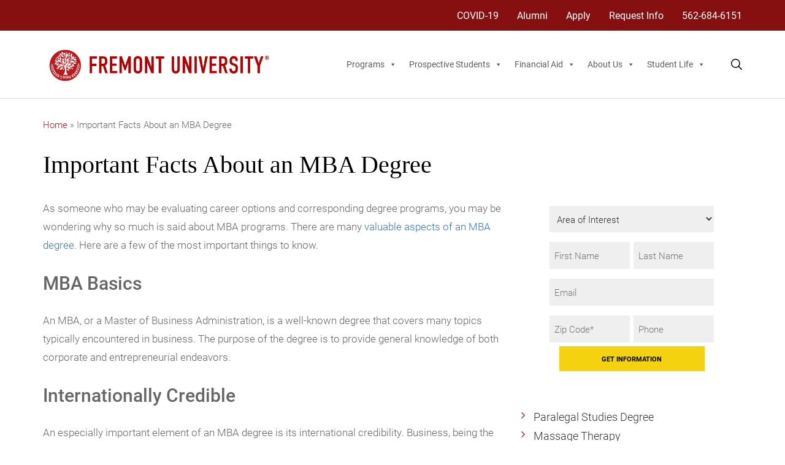

--- FILE ---
content_type: text/html; charset=UTF-8
request_url: https://fremont.edu/essential-facts-mba-degree/
body_size: 26985
content:
<!doctype html>
<html lang="en-US" class="no-js">

<head>
    <meta charset="utf-8">
<script type="text/javascript">
/* <![CDATA[ */
var gform;gform||(document.addEventListener("gform_main_scripts_loaded",function(){gform.scriptsLoaded=!0}),document.addEventListener("gform/theme/scripts_loaded",function(){gform.themeScriptsLoaded=!0}),window.addEventListener("DOMContentLoaded",function(){gform.domLoaded=!0}),gform={domLoaded:!1,scriptsLoaded:!1,themeScriptsLoaded:!1,isFormEditor:()=>"function"==typeof InitializeEditor,callIfLoaded:function(o){return!(!gform.domLoaded||!gform.scriptsLoaded||!gform.themeScriptsLoaded&&!gform.isFormEditor()||(gform.isFormEditor()&&console.warn("The use of gform.initializeOnLoaded() is deprecated in the form editor context and will be removed in Gravity Forms 3.1."),o(),0))},initializeOnLoaded:function(o){gform.callIfLoaded(o)||(document.addEventListener("gform_main_scripts_loaded",()=>{gform.scriptsLoaded=!0,gform.callIfLoaded(o)}),document.addEventListener("gform/theme/scripts_loaded",()=>{gform.themeScriptsLoaded=!0,gform.callIfLoaded(o)}),window.addEventListener("DOMContentLoaded",()=>{gform.domLoaded=!0,gform.callIfLoaded(o)}))},hooks:{action:{},filter:{}},addAction:function(o,r,e,t){gform.addHook("action",o,r,e,t)},addFilter:function(o,r,e,t){gform.addHook("filter",o,r,e,t)},doAction:function(o){gform.doHook("action",o,arguments)},applyFilters:function(o){return gform.doHook("filter",o,arguments)},removeAction:function(o,r){gform.removeHook("action",o,r)},removeFilter:function(o,r,e){gform.removeHook("filter",o,r,e)},addHook:function(o,r,e,t,n){null==gform.hooks[o][r]&&(gform.hooks[o][r]=[]);var d=gform.hooks[o][r];null==n&&(n=r+"_"+d.length),gform.hooks[o][r].push({tag:n,callable:e,priority:t=null==t?10:t})},doHook:function(r,o,e){var t;if(e=Array.prototype.slice.call(e,1),null!=gform.hooks[r][o]&&((o=gform.hooks[r][o]).sort(function(o,r){return o.priority-r.priority}),o.forEach(function(o){"function"!=typeof(t=o.callable)&&(t=window[t]),"action"==r?t.apply(null,e):e[0]=t.apply(null,e)})),"filter"==r)return e[0]},removeHook:function(o,r,t,n){var e;null!=gform.hooks[o][r]&&(e=(e=gform.hooks[o][r]).filter(function(o,r,e){return!!(null!=n&&n!=o.tag||null!=t&&t!=o.priority)}),gform.hooks[o][r]=e)}});
/* ]]> */
</script>


        <meta http-equiv="X-UA-Compatible" content="IE=edge,chrome=1">
        <meta name="HandheldFriendly" content="True">
    <meta name="MobileOptimized" content="320">
    <meta name="viewport" content="width=device-width, initial-scale=1.0"/>
    <meta name="theme-color" content="#252525">
    <link rel="pingback" href="https://fremont.edu/xmlrpc.php">

    
    
        <!-- Preconnects -->
    <link rel="preconnect" href="https://p.typekit.net" crossorigin>
    <link rel="preconnect" href="https://use.typekit.net" crossorigin>
    <link rel="preconnect" href="https://fonts.google.com/" crossorigin>
    <link rel="preconnect" href="https://maxcdn.bootstrapcdn.com/" crossorigin>  
    
    <meta name='robots' content='index, follow, max-image-preview:large, max-snippet:-1, max-video-preview:-1' />
	<style>img:is([sizes="auto" i], [sizes^="auto," i]) { contain-intrinsic-size: 3000px 1500px }</style>
	
<!-- Google Tag Manager by PYS -->
    <script data-cfasync="false" data-pagespeed-no-defer>
	    window.dataLayerPYS = window.dataLayerPYS || [];
	</script>
<!-- End Google Tag Manager by PYS -->
	<!-- This site is optimized with the Yoast SEO plugin v26.6 - https://yoast.com/wordpress/plugins/seo/ -->
	<title>Important Facts About an MBA Degree | Fremont University</title>
	<meta name="description" content="As someone who may be evaluating career options and corresponding degree programs, you may be wondering why so much is said about MBA programs." />
	<link rel="canonical" href="https://fremont.edu/essential-facts-mba-degree/" />
	<meta property="og:locale" content="en_US" />
	<meta property="og:type" content="article" />
	<meta property="og:title" content="Important Facts About an MBA Degree | Fremont University" />
	<meta property="og:description" content="As someone who may be evaluating career options and corresponding degree programs, you may be wondering why so much is said about MBA programs." />
	<meta property="og:url" content="https://fremont.edu/essential-facts-mba-degree/" />
	<meta property="og:site_name" content="Fremont University" />
	<meta property="article:published_time" content="2017-04-26T01:01:47+00:00" />
	<meta property="og:image" content="https://fremont.edu/wp-content/uploads/2022/02/FREMONT_1200x628_OG.jpg" />
	<meta property="og:image:width" content="1200" />
	<meta property="og:image:height" content="628" />
	<meta property="og:image:type" content="image/jpeg" />
	<meta name="author" content="Launch Digital Marketing" />
	<meta name="twitter:card" content="summary_large_image" />
	<script type="application/ld+json" class="yoast-schema-graph">{"@context":"https://schema.org","@graph":[{"@type":"Article","@id":"https://fremont.edu/essential-facts-mba-degree/#article","isPartOf":{"@id":"https://fremont.edu/essential-facts-mba-degree/"},"author":{"name":"Launch Digital Marketing","@id":"https://fremont.edu/#/schema/person/272640ec32ad455e7a96cf016010046d"},"headline":"Important Facts About an MBA Degree","datePublished":"2017-04-26T01:01:47+00:00","mainEntityOfPage":{"@id":"https://fremont.edu/essential-facts-mba-degree/"},"wordCount":479,"commentCount":0,"publisher":{"@id":"https://fremont.edu/#organization"},"image":{"@id":"https://fremont.edu/essential-facts-mba-degree/#primaryimage"},"thumbnailUrl":"","articleSection":["Blog"],"inLanguage":"en-US","potentialAction":[{"@type":"CommentAction","name":"Comment","target":["https://fremont.edu/essential-facts-mba-degree/#respond"]}]},{"@type":"WebPage","@id":"https://fremont.edu/essential-facts-mba-degree/","url":"https://fremont.edu/essential-facts-mba-degree/","name":"Important Facts About an MBA Degree | Fremont University","isPartOf":{"@id":"https://fremont.edu/#website"},"primaryImageOfPage":{"@id":"https://fremont.edu/essential-facts-mba-degree/#primaryimage"},"image":{"@id":"https://fremont.edu/essential-facts-mba-degree/#primaryimage"},"thumbnailUrl":"","datePublished":"2017-04-26T01:01:47+00:00","description":"As someone who may be evaluating career options and corresponding degree programs, you may be wondering why so much is said about MBA programs.","breadcrumb":{"@id":"https://fremont.edu/essential-facts-mba-degree/#breadcrumb"},"inLanguage":"en-US","potentialAction":[{"@type":"ReadAction","target":["https://fremont.edu/essential-facts-mba-degree/"]}]},{"@type":"ImageObject","inLanguage":"en-US","@id":"https://fremont.edu/essential-facts-mba-degree/#primaryimage","url":"","contentUrl":""},{"@type":"BreadcrumbList","@id":"https://fremont.edu/essential-facts-mba-degree/#breadcrumb","itemListElement":[{"@type":"ListItem","position":1,"name":"Home","item":"https://fremont.edu/"},{"@type":"ListItem","position":2,"name":"Important Facts About an MBA Degree"}]},{"@type":"WebSite","@id":"https://fremont.edu/#website","url":"https://fremont.edu/","name":"Fremont University","description":"","publisher":{"@id":"https://fremont.edu/#organization"},"potentialAction":[{"@type":"SearchAction","target":{"@type":"EntryPoint","urlTemplate":"https://fremont.edu/?s={search_term_string}"},"query-input":{"@type":"PropertyValueSpecification","valueRequired":true,"valueName":"search_term_string"}}],"inLanguage":"en-US"},{"@type":"Organization","@id":"https://fremont.edu/#organization","name":"Fremont University","url":"https://fremont.edu/","logo":{"@type":"ImageObject","inLanguage":"en-US","@id":"https://fremont.edu/#/schema/logo/image/","url":"https://fremont.edu/wp-content/uploads/2022/02/FREMONT_1200x628_OG.jpg","contentUrl":"https://fremont.edu/wp-content/uploads/2022/02/FREMONT_1200x628_OG.jpg","width":1200,"height":628,"caption":"Fremont University"},"image":{"@id":"https://fremont.edu/#/schema/logo/image/"}},{"@type":"Person","@id":"https://fremont.edu/#/schema/person/272640ec32ad455e7a96cf016010046d","name":"Launch Digital Marketing"}]}</script>
	<!-- / Yoast SEO plugin. -->


<script type='application/javascript' id='pys-version-script'>console.log('PixelYourSite PRO version 12.3.4.1');</script>
<link rel='dns-prefetch' href='//www.google.com' />
<link rel='dns-prefetch' href='//stackpath.bootstrapcdn.com' />
<link rel='dns-prefetch' href='//maxcdn.bootstrapcdn.com' />
<link rel='dns-prefetch' href='//use.typekit.net' />
<link rel="alternate" type="application/rss+xml" title="Fremont University &raquo; Feed" href="https://fremont.edu/feed/" />
<link rel="alternate" type="application/rss+xml" title="Fremont University &raquo; Comments Feed" href="https://fremont.edu/comments/feed/" />
		<style>
			.lazyload,
			.lazyloading {
				max-width: 100%;
			}
		</style>
				<style>
			.smush-dimensions {
				--smush-image-aspect-ratio: auto;
				aspect-ratio: var(--smush-image-aspect-ratio);
			}
		</style>
		<script type="text/javascript">
/* <![CDATA[ */
window._wpemojiSettings = {"baseUrl":"https:\/\/s.w.org\/images\/core\/emoji\/16.0.1\/72x72\/","ext":".png","svgUrl":"https:\/\/s.w.org\/images\/core\/emoji\/16.0.1\/svg\/","svgExt":".svg","source":{"concatemoji":"https:\/\/fremont.edu\/wp-includes\/js\/wp-emoji-release.min.js?ver=6.8.3"}};
/*! This file is auto-generated */
!function(s,n){var o,i,e;function c(e){try{var t={supportTests:e,timestamp:(new Date).valueOf()};sessionStorage.setItem(o,JSON.stringify(t))}catch(e){}}function p(e,t,n){e.clearRect(0,0,e.canvas.width,e.canvas.height),e.fillText(t,0,0);var t=new Uint32Array(e.getImageData(0,0,e.canvas.width,e.canvas.height).data),a=(e.clearRect(0,0,e.canvas.width,e.canvas.height),e.fillText(n,0,0),new Uint32Array(e.getImageData(0,0,e.canvas.width,e.canvas.height).data));return t.every(function(e,t){return e===a[t]})}function u(e,t){e.clearRect(0,0,e.canvas.width,e.canvas.height),e.fillText(t,0,0);for(var n=e.getImageData(16,16,1,1),a=0;a<n.data.length;a++)if(0!==n.data[a])return!1;return!0}function f(e,t,n,a){switch(t){case"flag":return n(e,"\ud83c\udff3\ufe0f\u200d\u26a7\ufe0f","\ud83c\udff3\ufe0f\u200b\u26a7\ufe0f")?!1:!n(e,"\ud83c\udde8\ud83c\uddf6","\ud83c\udde8\u200b\ud83c\uddf6")&&!n(e,"\ud83c\udff4\udb40\udc67\udb40\udc62\udb40\udc65\udb40\udc6e\udb40\udc67\udb40\udc7f","\ud83c\udff4\u200b\udb40\udc67\u200b\udb40\udc62\u200b\udb40\udc65\u200b\udb40\udc6e\u200b\udb40\udc67\u200b\udb40\udc7f");case"emoji":return!a(e,"\ud83e\udedf")}return!1}function g(e,t,n,a){var r="undefined"!=typeof WorkerGlobalScope&&self instanceof WorkerGlobalScope?new OffscreenCanvas(300,150):s.createElement("canvas"),o=r.getContext("2d",{willReadFrequently:!0}),i=(o.textBaseline="top",o.font="600 32px Arial",{});return e.forEach(function(e){i[e]=t(o,e,n,a)}),i}function t(e){var t=s.createElement("script");t.src=e,t.defer=!0,s.head.appendChild(t)}"undefined"!=typeof Promise&&(o="wpEmojiSettingsSupports",i=["flag","emoji"],n.supports={everything:!0,everythingExceptFlag:!0},e=new Promise(function(e){s.addEventListener("DOMContentLoaded",e,{once:!0})}),new Promise(function(t){var n=function(){try{var e=JSON.parse(sessionStorage.getItem(o));if("object"==typeof e&&"number"==typeof e.timestamp&&(new Date).valueOf()<e.timestamp+604800&&"object"==typeof e.supportTests)return e.supportTests}catch(e){}return null}();if(!n){if("undefined"!=typeof Worker&&"undefined"!=typeof OffscreenCanvas&&"undefined"!=typeof URL&&URL.createObjectURL&&"undefined"!=typeof Blob)try{var e="postMessage("+g.toString()+"("+[JSON.stringify(i),f.toString(),p.toString(),u.toString()].join(",")+"));",a=new Blob([e],{type:"text/javascript"}),r=new Worker(URL.createObjectURL(a),{name:"wpTestEmojiSupports"});return void(r.onmessage=function(e){c(n=e.data),r.terminate(),t(n)})}catch(e){}c(n=g(i,f,p,u))}t(n)}).then(function(e){for(var t in e)n.supports[t]=e[t],n.supports.everything=n.supports.everything&&n.supports[t],"flag"!==t&&(n.supports.everythingExceptFlag=n.supports.everythingExceptFlag&&n.supports[t]);n.supports.everythingExceptFlag=n.supports.everythingExceptFlag&&!n.supports.flag,n.DOMReady=!1,n.readyCallback=function(){n.DOMReady=!0}}).then(function(){return e}).then(function(){var e;n.supports.everything||(n.readyCallback(),(e=n.source||{}).concatemoji?t(e.concatemoji):e.wpemoji&&e.twemoji&&(t(e.twemoji),t(e.wpemoji)))}))}((window,document),window._wpemojiSettings);
/* ]]> */
</script>
<style id='wp-emoji-styles-inline-css' type='text/css'>

	img.wp-smiley, img.emoji {
		display: inline !important;
		border: none !important;
		box-shadow: none !important;
		height: 1em !important;
		width: 1em !important;
		margin: 0 0.07em !important;
		vertical-align: -0.1em !important;
		background: none !important;
		padding: 0 !important;
	}
</style>
<link rel='stylesheet' id='wp-block-library-css' href='https://fremont.edu/wp-includes/css/dist/block-library/style.min.css?ver=6.8.3' type='text/css' media='print' onload="this.media='all'" />
<style id='classic-theme-styles-inline-css' type='text/css'>
/*! This file is auto-generated */
.wp-block-button__link{color:#fff;background-color:#32373c;border-radius:9999px;box-shadow:none;text-decoration:none;padding:calc(.667em + 2px) calc(1.333em + 2px);font-size:1.125em}.wp-block-file__button{background:#32373c;color:#fff;text-decoration:none}
</style>
<link rel='stylesheet' id='wp-bootstrap-blocks-styles-css' href='https://fremont.edu/wp-content/plugins/wp-bootstrap-blocks/build/style-index.css?ver=5.2.1' type='text/css' media='print' onload="this.media='all'" />
<style id='global-styles-inline-css' type='text/css'>
:root{--wp--preset--aspect-ratio--square: 1;--wp--preset--aspect-ratio--4-3: 4/3;--wp--preset--aspect-ratio--3-4: 3/4;--wp--preset--aspect-ratio--3-2: 3/2;--wp--preset--aspect-ratio--2-3: 2/3;--wp--preset--aspect-ratio--16-9: 16/9;--wp--preset--aspect-ratio--9-16: 9/16;--wp--preset--color--black: #000000;--wp--preset--color--cyan-bluish-gray: #abb8c3;--wp--preset--color--white: #ffffff;--wp--preset--color--pale-pink: #f78da7;--wp--preset--color--vivid-red: #cf2e2e;--wp--preset--color--luminous-vivid-orange: #ff6900;--wp--preset--color--luminous-vivid-amber: #fcb900;--wp--preset--color--light-green-cyan: #7bdcb5;--wp--preset--color--vivid-green-cyan: #00d084;--wp--preset--color--pale-cyan-blue: #8ed1fc;--wp--preset--color--vivid-cyan-blue: #0693e3;--wp--preset--color--vivid-purple: #9b51e0;--wp--preset--gradient--vivid-cyan-blue-to-vivid-purple: linear-gradient(135deg,rgba(6,147,227,1) 0%,rgb(155,81,224) 100%);--wp--preset--gradient--light-green-cyan-to-vivid-green-cyan: linear-gradient(135deg,rgb(122,220,180) 0%,rgb(0,208,130) 100%);--wp--preset--gradient--luminous-vivid-amber-to-luminous-vivid-orange: linear-gradient(135deg,rgba(252,185,0,1) 0%,rgba(255,105,0,1) 100%);--wp--preset--gradient--luminous-vivid-orange-to-vivid-red: linear-gradient(135deg,rgba(255,105,0,1) 0%,rgb(207,46,46) 100%);--wp--preset--gradient--very-light-gray-to-cyan-bluish-gray: linear-gradient(135deg,rgb(238,238,238) 0%,rgb(169,184,195) 100%);--wp--preset--gradient--cool-to-warm-spectrum: linear-gradient(135deg,rgb(74,234,220) 0%,rgb(151,120,209) 20%,rgb(207,42,186) 40%,rgb(238,44,130) 60%,rgb(251,105,98) 80%,rgb(254,248,76) 100%);--wp--preset--gradient--blush-light-purple: linear-gradient(135deg,rgb(255,206,236) 0%,rgb(152,150,240) 100%);--wp--preset--gradient--blush-bordeaux: linear-gradient(135deg,rgb(254,205,165) 0%,rgb(254,45,45) 50%,rgb(107,0,62) 100%);--wp--preset--gradient--luminous-dusk: linear-gradient(135deg,rgb(255,203,112) 0%,rgb(199,81,192) 50%,rgb(65,88,208) 100%);--wp--preset--gradient--pale-ocean: linear-gradient(135deg,rgb(255,245,203) 0%,rgb(182,227,212) 50%,rgb(51,167,181) 100%);--wp--preset--gradient--electric-grass: linear-gradient(135deg,rgb(202,248,128) 0%,rgb(113,206,126) 100%);--wp--preset--gradient--midnight: linear-gradient(135deg,rgb(2,3,129) 0%,rgb(40,116,252) 100%);--wp--preset--font-size--small: 13px;--wp--preset--font-size--medium: 20px;--wp--preset--font-size--large: 36px;--wp--preset--font-size--x-large: 42px;--wp--preset--spacing--20: 0.44rem;--wp--preset--spacing--30: 0.67rem;--wp--preset--spacing--40: 1rem;--wp--preset--spacing--50: 1.5rem;--wp--preset--spacing--60: 2.25rem;--wp--preset--spacing--70: 3.38rem;--wp--preset--spacing--80: 5.06rem;--wp--preset--shadow--natural: 6px 6px 9px rgba(0, 0, 0, 0.2);--wp--preset--shadow--deep: 12px 12px 50px rgba(0, 0, 0, 0.4);--wp--preset--shadow--sharp: 6px 6px 0px rgba(0, 0, 0, 0.2);--wp--preset--shadow--outlined: 6px 6px 0px -3px rgba(255, 255, 255, 1), 6px 6px rgba(0, 0, 0, 1);--wp--preset--shadow--crisp: 6px 6px 0px rgba(0, 0, 0, 1);}:where(.is-layout-flex){gap: 0.5em;}:where(.is-layout-grid){gap: 0.5em;}body .is-layout-flex{display: flex;}.is-layout-flex{flex-wrap: wrap;align-items: center;}.is-layout-flex > :is(*, div){margin: 0;}body .is-layout-grid{display: grid;}.is-layout-grid > :is(*, div){margin: 0;}:where(.wp-block-columns.is-layout-flex){gap: 2em;}:where(.wp-block-columns.is-layout-grid){gap: 2em;}:where(.wp-block-post-template.is-layout-flex){gap: 1.25em;}:where(.wp-block-post-template.is-layout-grid){gap: 1.25em;}.has-black-color{color: var(--wp--preset--color--black) !important;}.has-cyan-bluish-gray-color{color: var(--wp--preset--color--cyan-bluish-gray) !important;}.has-white-color{color: var(--wp--preset--color--white) !important;}.has-pale-pink-color{color: var(--wp--preset--color--pale-pink) !important;}.has-vivid-red-color{color: var(--wp--preset--color--vivid-red) !important;}.has-luminous-vivid-orange-color{color: var(--wp--preset--color--luminous-vivid-orange) !important;}.has-luminous-vivid-amber-color{color: var(--wp--preset--color--luminous-vivid-amber) !important;}.has-light-green-cyan-color{color: var(--wp--preset--color--light-green-cyan) !important;}.has-vivid-green-cyan-color{color: var(--wp--preset--color--vivid-green-cyan) !important;}.has-pale-cyan-blue-color{color: var(--wp--preset--color--pale-cyan-blue) !important;}.has-vivid-cyan-blue-color{color: var(--wp--preset--color--vivid-cyan-blue) !important;}.has-vivid-purple-color{color: var(--wp--preset--color--vivid-purple) !important;}.has-black-background-color{background-color: var(--wp--preset--color--black) !important;}.has-cyan-bluish-gray-background-color{background-color: var(--wp--preset--color--cyan-bluish-gray) !important;}.has-white-background-color{background-color: var(--wp--preset--color--white) !important;}.has-pale-pink-background-color{background-color: var(--wp--preset--color--pale-pink) !important;}.has-vivid-red-background-color{background-color: var(--wp--preset--color--vivid-red) !important;}.has-luminous-vivid-orange-background-color{background-color: var(--wp--preset--color--luminous-vivid-orange) !important;}.has-luminous-vivid-amber-background-color{background-color: var(--wp--preset--color--luminous-vivid-amber) !important;}.has-light-green-cyan-background-color{background-color: var(--wp--preset--color--light-green-cyan) !important;}.has-vivid-green-cyan-background-color{background-color: var(--wp--preset--color--vivid-green-cyan) !important;}.has-pale-cyan-blue-background-color{background-color: var(--wp--preset--color--pale-cyan-blue) !important;}.has-vivid-cyan-blue-background-color{background-color: var(--wp--preset--color--vivid-cyan-blue) !important;}.has-vivid-purple-background-color{background-color: var(--wp--preset--color--vivid-purple) !important;}.has-black-border-color{border-color: var(--wp--preset--color--black) !important;}.has-cyan-bluish-gray-border-color{border-color: var(--wp--preset--color--cyan-bluish-gray) !important;}.has-white-border-color{border-color: var(--wp--preset--color--white) !important;}.has-pale-pink-border-color{border-color: var(--wp--preset--color--pale-pink) !important;}.has-vivid-red-border-color{border-color: var(--wp--preset--color--vivid-red) !important;}.has-luminous-vivid-orange-border-color{border-color: var(--wp--preset--color--luminous-vivid-orange) !important;}.has-luminous-vivid-amber-border-color{border-color: var(--wp--preset--color--luminous-vivid-amber) !important;}.has-light-green-cyan-border-color{border-color: var(--wp--preset--color--light-green-cyan) !important;}.has-vivid-green-cyan-border-color{border-color: var(--wp--preset--color--vivid-green-cyan) !important;}.has-pale-cyan-blue-border-color{border-color: var(--wp--preset--color--pale-cyan-blue) !important;}.has-vivid-cyan-blue-border-color{border-color: var(--wp--preset--color--vivid-cyan-blue) !important;}.has-vivid-purple-border-color{border-color: var(--wp--preset--color--vivid-purple) !important;}.has-vivid-cyan-blue-to-vivid-purple-gradient-background{background: var(--wp--preset--gradient--vivid-cyan-blue-to-vivid-purple) !important;}.has-light-green-cyan-to-vivid-green-cyan-gradient-background{background: var(--wp--preset--gradient--light-green-cyan-to-vivid-green-cyan) !important;}.has-luminous-vivid-amber-to-luminous-vivid-orange-gradient-background{background: var(--wp--preset--gradient--luminous-vivid-amber-to-luminous-vivid-orange) !important;}.has-luminous-vivid-orange-to-vivid-red-gradient-background{background: var(--wp--preset--gradient--luminous-vivid-orange-to-vivid-red) !important;}.has-very-light-gray-to-cyan-bluish-gray-gradient-background{background: var(--wp--preset--gradient--very-light-gray-to-cyan-bluish-gray) !important;}.has-cool-to-warm-spectrum-gradient-background{background: var(--wp--preset--gradient--cool-to-warm-spectrum) !important;}.has-blush-light-purple-gradient-background{background: var(--wp--preset--gradient--blush-light-purple) !important;}.has-blush-bordeaux-gradient-background{background: var(--wp--preset--gradient--blush-bordeaux) !important;}.has-luminous-dusk-gradient-background{background: var(--wp--preset--gradient--luminous-dusk) !important;}.has-pale-ocean-gradient-background{background: var(--wp--preset--gradient--pale-ocean) !important;}.has-electric-grass-gradient-background{background: var(--wp--preset--gradient--electric-grass) !important;}.has-midnight-gradient-background{background: var(--wp--preset--gradient--midnight) !important;}.has-small-font-size{font-size: var(--wp--preset--font-size--small) !important;}.has-medium-font-size{font-size: var(--wp--preset--font-size--medium) !important;}.has-large-font-size{font-size: var(--wp--preset--font-size--large) !important;}.has-x-large-font-size{font-size: var(--wp--preset--font-size--x-large) !important;}
:where(.wp-block-post-template.is-layout-flex){gap: 1.25em;}:where(.wp-block-post-template.is-layout-grid){gap: 1.25em;}
:where(.wp-block-columns.is-layout-flex){gap: 2em;}:where(.wp-block-columns.is-layout-grid){gap: 2em;}
:root :where(.wp-block-pullquote){font-size: 1.5em;line-height: 1.6;}
</style>
<link rel='stylesheet' id='widgetopts-styles-css' href='https://fremont.edu/wp-content/plugins/widget-options/assets/css/widget-options.css?ver=4.1.3' type='text/css' media='print' onload="this.media='all'" />
<link rel='stylesheet' id='megamenu-css' href='https://fremont.edu/wp-content/uploads/maxmegamenu/style.css?ver=984674' type='text/css' media='all' />
<link rel='stylesheet' id='dashicons-css' href='https://fremont.edu/wp-includes/css/dashicons.min.css?ver=6.8.3' type='text/css' media='print' onload="this.media='all'" />
<link rel='stylesheet' id='owl-style-css' href='https://fremont.edu/wp-content/themes/fremont/library/css/owl.carousel.min.css?ver=6.8.3' type='text/css' media='print' onload="this.media='all'" />
<link rel='stylesheet' id='owl-theme-style-css' href='https://fremont.edu/wp-content/themes/fremont/library/css/owl.theme.default.min.css?ver=6.8.3' type='text/css' media='print' onload="this.media='all'" />
<link rel='stylesheet' id='jquery-scrollbar-style-css' href='https://fremont.edu/wp-content/themes/fremont/library/css/jquery.custom-scrollbar.css?ver=6.8.3' type='text/css' media='print' onload="this.media='all'" />
<link rel='stylesheet' id='light-gallery-style-css' href='https://fremont.edu/wp-content/themes/fremont/library/css/lightgallery.css?ver=6.8.3' type='text/css' media='print' onload="this.media='all'" />
<link rel='stylesheet' id='fontawesome-css' href='https://fremont.edu/wp-content/themes/fremont/library/css/fontawesome.css?ver=4.7.0' type='text/css' media='print' onload="this.media='all'" />
<link rel='stylesheet' id='bootstrap-css-css' href='https://maxcdn.bootstrapcdn.com/bootstrap/4.0.0/css/bootstrap.min.css?ver=4.0.0' type='text/css' media='all' />
<link rel='stylesheet' id='global-css-css' href='https://fremont.edu/wp-content/themes/fremont/library/css/global.css?ver=6.8.3' type='text/css' media='all' />
<link rel='stylesheet' id='font-styles-css' href='https://use.typekit.net/wkj5fko.css?ver=6.8.3&#038;display=swap' type='text/css' media='print' onload="this.media='all'" />
<link rel='stylesheet' id='font-styles-main-css' href='https://use.typekit.net/hvo0min.css?ver=6.8.3&#038;display=swap' type='text/css' media='print' onload="this.media='all'" />
<script type="text/javascript" src="https://fremont.edu/wp-includes/js/jquery/jquery.min.js?ver=3.7.1" id="jquery-core-js"></script>
<script type="text/javascript" src="https://fremont.edu/wp-includes/js/jquery/jquery-migrate.min.js?ver=3.4.1" id="jquery-migrate-js"></script>
<script type="text/javascript" defer="defer" src="https://fremont.edu/wp-content/plugins/pixelyoursite-pro/dist/scripts/jquery.bind-first-0.2.3.min.js" id="jquery-bind-first-js"></script>
<script type="text/javascript" defer="defer" src="https://fremont.edu/wp-content/plugins/pixelyoursite-pro/dist/scripts/js.cookie-2.1.3.min.js?ver=2.1.3" id="js-cookie-pys-js"></script>
<script type="text/javascript" defer="defer" src="https://fremont.edu/wp-content/plugins/pixelyoursite-pro/dist/scripts/sha256.js?ver=0.11.0" id="js-sha256-js"></script>
<script type="text/javascript" defer="defer" src="https://fremont.edu/wp-content/plugins/pixelyoursite-pro/dist/scripts/tld.min.js?ver=2.3.1" id="js-tld-js"></script>
<script type="text/javascript" id="pys-js-extra">
/* <![CDATA[ */
var pysOptions = {"staticEvents":{"facebook":{"init_event":[{"delay":0,"type":"static","ajaxFire":false,"name":"PageView","pixelIds":["1241252686247495"],"eventID":"4adbca5b-8bc6-4ff6-a4b3-86972e1f83bc","params":{"post_category":"Blog","page_title":"Important Facts About an MBA Degree","post_type":"post","post_id":29328,"plugin":"PixelYourSite","event_url":"fremont.edu\/essential-facts-mba-degree\/","user_role":"guest"},"e_id":"init_event","ids":[],"hasTimeWindow":false,"timeWindow":0,"woo_order":"","edd_order":""}]}},"dynamicEvents":{"automatic_event_internal_link":{"facebook":{"delay":0,"type":"dyn","name":"InternalClick","pixelIds":["1241252686247495"],"eventID":"48ee5c06-493b-43da-af40-732c3585be9e","params":{"page_title":"Important Facts About an MBA Degree","post_type":"post","post_id":29328,"plugin":"PixelYourSite","event_url":"fremont.edu\/essential-facts-mba-degree\/","user_role":"guest"},"e_id":"automatic_event_internal_link","ids":[],"hasTimeWindow":false,"timeWindow":0,"woo_order":"","edd_order":""},"google_ads":{"delay":0,"type":"dyn","name":"InternalClick","conversion_ids":["AW-1029135316"],"ids":["AW-1029135316"],"eventID":"48ee5c06-493b-43da-af40-732c3585be9e","params":{"page_title":"Important Facts About an MBA Degree","post_type":"post","post_id":29328,"plugin":"PixelYourSite","event_url":"fremont.edu\/essential-facts-mba-degree\/","user_role":"guest"},"e_id":"automatic_event_internal_link","hasTimeWindow":false,"timeWindow":0,"woo_order":"","edd_order":""}},"automatic_event_outbound_link":{"facebook":{"delay":0,"type":"dyn","name":"OutboundClick","pixelIds":["1241252686247495"],"eventID":"487e84b6-b575-4063-8fa4-c62047ad6a35","params":{"page_title":"Important Facts About an MBA Degree","post_type":"post","post_id":29328,"plugin":"PixelYourSite","event_url":"fremont.edu\/essential-facts-mba-degree\/","user_role":"guest"},"e_id":"automatic_event_outbound_link","ids":[],"hasTimeWindow":false,"timeWindow":0,"woo_order":"","edd_order":""},"google_ads":{"delay":0,"type":"dyn","name":"OutboundClick","conversion_ids":["AW-1029135316"],"ids":["AW-1029135316"],"eventID":"487e84b6-b575-4063-8fa4-c62047ad6a35","params":{"page_title":"Important Facts About an MBA Degree","post_type":"post","post_id":29328,"plugin":"PixelYourSite","event_url":"fremont.edu\/essential-facts-mba-degree\/","user_role":"guest"},"e_id":"automatic_event_outbound_link","hasTimeWindow":false,"timeWindow":0,"woo_order":"","edd_order":""}},"automatic_event_video":{"facebook":{"delay":0,"type":"dyn","name":"WatchVideo","pixelIds":["1241252686247495"],"eventID":"3ea6a2d9-904a-417a-9e56-c8604fb8c1b9","params":{"page_title":"Important Facts About an MBA Degree","post_type":"post","post_id":29328,"plugin":"PixelYourSite","event_url":"fremont.edu\/essential-facts-mba-degree\/","user_role":"guest"},"e_id":"automatic_event_video","ids":[],"hasTimeWindow":false,"timeWindow":0,"woo_order":"","edd_order":""},"google_ads":{"delay":0,"type":"dyn","name":"WatchVideo","conversion_ids":["AW-1029135316"],"ids":["AW-1029135316"],"eventID":"3ea6a2d9-904a-417a-9e56-c8604fb8c1b9","params":{"page_title":"Important Facts About an MBA Degree","post_type":"post","post_id":29328,"plugin":"PixelYourSite","event_url":"fremont.edu\/essential-facts-mba-degree\/","user_role":"guest"},"e_id":"automatic_event_video","hasTimeWindow":false,"timeWindow":0,"woo_order":"","edd_order":""}},"automatic_event_tel_link":{"facebook":{"delay":0,"type":"dyn","name":"TelClick","pixelIds":["1241252686247495"],"eventID":"b39c9faa-8e88-4cf0-ae52-8269d0a5ce7b","params":{"page_title":"Important Facts About an MBA Degree","post_type":"post","post_id":29328,"plugin":"PixelYourSite","event_url":"fremont.edu\/essential-facts-mba-degree\/","user_role":"guest"},"e_id":"automatic_event_tel_link","ids":[],"hasTimeWindow":false,"timeWindow":0,"woo_order":"","edd_order":""},"google_ads":{"delay":0,"type":"dyn","name":"TelClick","conversion_ids":["AW-1029135316"],"ids":["AW-1029135316"],"eventID":"b39c9faa-8e88-4cf0-ae52-8269d0a5ce7b","params":{"page_title":"Important Facts About an MBA Degree","post_type":"post","post_id":29328,"plugin":"PixelYourSite","event_url":"fremont.edu\/essential-facts-mba-degree\/","user_role":"guest"},"e_id":"automatic_event_tel_link","hasTimeWindow":false,"timeWindow":0,"woo_order":"","edd_order":""}},"automatic_event_form":{"facebook":{"delay":0,"type":"dyn","name":"Form","pixelIds":["1241252686247495"],"eventID":"8d0bc893-cef5-4f5c-931c-01b7eec87475","params":{"page_title":"Important Facts About an MBA Degree","post_type":"post","post_id":29328,"plugin":"PixelYourSite","event_url":"fremont.edu\/essential-facts-mba-degree\/","user_role":"guest"},"e_id":"automatic_event_form","ids":[],"hasTimeWindow":false,"timeWindow":0,"woo_order":"","edd_order":""},"google_ads":{"delay":0,"type":"dyn","name":"Form","conversion_ids":["AW-1029135316"],"ids":["AW-1029135316"],"eventID":"8d0bc893-cef5-4f5c-931c-01b7eec87475","params":{"page_title":"Important Facts About an MBA Degree","post_type":"post","post_id":29328,"plugin":"PixelYourSite","event_url":"fremont.edu\/essential-facts-mba-degree\/","user_role":"guest"},"e_id":"automatic_event_form","hasTimeWindow":false,"timeWindow":0,"woo_order":"","edd_order":""}},"automatic_event_download":{"facebook":{"delay":0,"type":"dyn","name":"Download","extensions":["","doc","exe","js","pdf","ppt","tgz","zip","xls"],"pixelIds":["1241252686247495"],"eventID":"f98e88fd-90b4-477b-b0fa-b7282bd59593","params":{"page_title":"Important Facts About an MBA Degree","post_type":"post","post_id":29328,"plugin":"PixelYourSite","event_url":"fremont.edu\/essential-facts-mba-degree\/","user_role":"guest"},"e_id":"automatic_event_download","ids":[],"hasTimeWindow":false,"timeWindow":0,"woo_order":"","edd_order":""},"google_ads":{"delay":0,"type":"dyn","name":"Download","extensions":["","doc","exe","js","pdf","ppt","tgz","zip","xls"],"conversion_ids":["AW-1029135316"],"ids":["AW-1029135316"],"eventID":"f98e88fd-90b4-477b-b0fa-b7282bd59593","params":{"page_title":"Important Facts About an MBA Degree","post_type":"post","post_id":29328,"plugin":"PixelYourSite","event_url":"fremont.edu\/essential-facts-mba-degree\/","user_role":"guest"},"e_id":"automatic_event_download","hasTimeWindow":false,"timeWindow":0,"woo_order":"","edd_order":""}},"automatic_event_comment":{"facebook":{"delay":0,"type":"dyn","name":"Comment","pixelIds":["1241252686247495"],"eventID":"f7a207de-251b-4e70-9724-09995f8d65fa","params":{"page_title":"Important Facts About an MBA Degree","post_type":"post","post_id":29328,"plugin":"PixelYourSite","event_url":"fremont.edu\/essential-facts-mba-degree\/","user_role":"guest"},"e_id":"automatic_event_comment","ids":[],"hasTimeWindow":false,"timeWindow":0,"woo_order":"","edd_order":""},"google_ads":{"delay":0,"type":"dyn","name":"Comment","conversion_ids":["AW-1029135316"],"ids":["AW-1029135316"],"eventID":"f7a207de-251b-4e70-9724-09995f8d65fa","params":{"page_title":"Important Facts About an MBA Degree","post_type":"post","post_id":29328,"plugin":"PixelYourSite","event_url":"fremont.edu\/essential-facts-mba-degree\/","user_role":"guest"},"e_id":"automatic_event_comment","hasTimeWindow":false,"timeWindow":0,"woo_order":"","edd_order":""}}},"triggerEvents":[],"triggerEventTypes":[],"facebook":{"pixelIds":["1241252686247495"],"advancedMatchingEnabled":true,"advancedMatching":{"external_id":"cb3434b68805abd958544518f50d22504a0f0c527cb2b633fc9d92b4924a5ab6"},"removeMetadata":false,"wooVariableAsSimple":false,"serverApiEnabled":false,"wooCRSendFromServer":false,"send_external_id":true,"enabled_medical":false,"do_not_track_medical_param":["event_url","post_title","page_title","landing_page","content_name","categories","category_name","tags"],"meta_ldu":false,"hide_pixels":[]},"google_ads":{"conversion_ids":["AW-1029135316"],"enhanced_conversion":[],"woo_purchase_conversion_track":"current_event","woo_initiate_checkout_conversion_track":"current_event","woo_add_to_cart_conversion_track":"current_event","woo_view_content_conversion_track":"current_event","woo_view_category_conversion_track":"current_event","edd_purchase_conversion_track":"current_event","edd_initiate_checkout_conversion_track":"current_event","edd_add_to_cart_conversion_track":"current_event","edd_view_content_conversion_track":"current_event","edd_view_category_conversion_track":"current_event","wooVariableAsSimple":true,"crossDomainEnabled":false,"crossDomainAcceptIncoming":false,"crossDomainDomains":[],"hide_pixels":[]},"debug":"","siteUrl":"https:\/\/fremont.edu","ajaxUrl":"https:\/\/fremont.edu\/wp-admin\/admin-ajax.php","ajax_event":"a7a88ae2cd","trackUTMs":"1","trackTrafficSource":"1","user_id":"0","enable_lading_page_param":"1","cookie_duration":"1","enable_event_day_param":"1","enable_event_month_param":"1","enable_event_time_param":"1","enable_remove_target_url_param":"1","enable_remove_download_url_param":"1","visit_data_model":"first_visit","last_visit_duration":"60","enable_auto_save_advance_matching":"1","enable_success_send_form":"","enable_automatic_events":"1","enable_event_video":"1","ajaxForServerEvent":"","ajaxForServerStaticEvent":"1","useSendBeacon":"1","send_external_id":"1","external_id_expire":"180","track_cookie_for_subdomains":"1","google_consent_mode":"1","data_persistency":"keep_data","advance_matching_form":{"enable_advance_matching_forms":true,"advance_matching_fn_names":["","first_name","first-name","first name","name"],"advance_matching_ln_names":["","last_name","last-name","last name"],"advance_matching_tel_names":["","phone","tel"],"advance_matching_em_names":[""]},"advance_matching_url":{"enable_advance_matching_url":true,"advance_matching_fn_names":[""],"advance_matching_ln_names":[""],"advance_matching_tel_names":[""],"advance_matching_em_names":[""]},"track_dynamic_fields":[],"gdpr":{"ajax_enabled":false,"all_disabled_by_api":false,"facebook_disabled_by_api":false,"tiktok_disabled_by_api":false,"analytics_disabled_by_api":false,"google_ads_disabled_by_api":false,"pinterest_disabled_by_api":false,"bing_disabled_by_api":false,"reddit_disabled_by_api":false,"externalID_disabled_by_api":false,"facebook_prior_consent_enabled":true,"tiktok_prior_consent_enabled":true,"analytics_prior_consent_enabled":true,"google_ads_prior_consent_enabled":true,"pinterest_prior_consent_enabled":true,"bing_prior_consent_enabled":true,"cookiebot_integration_enabled":false,"cookiebot_facebook_consent_category":"marketing","cookiebot_tiktok_consent_category":"marketing","cookiebot_analytics_consent_category":"statistics","cookiebot_google_ads_consent_category":"marketing","cookiebot_pinterest_consent_category":"marketing","cookiebot_bing_consent_category":"marketing","cookie_notice_integration_enabled":false,"cookie_law_info_integration_enabled":false,"real_cookie_banner_integration_enabled":false,"consent_magic_integration_enabled":false,"analytics_storage":{"enabled":true,"value":"granted","filter":false},"ad_storage":{"enabled":true,"value":"granted","filter":false},"ad_user_data":{"enabled":true,"value":"granted","filter":false},"ad_personalization":{"enabled":true,"value":"granted","filter":false}},"cookie":{"disabled_all_cookie":false,"disabled_start_session_cookie":false,"disabled_advanced_form_data_cookie":false,"disabled_landing_page_cookie":false,"disabled_first_visit_cookie":false,"disabled_trafficsource_cookie":false,"disabled_utmTerms_cookie":false,"disabled_utmId_cookie":false,"disabled_google_alternative_id":false},"tracking_analytics":{"TrafficSource":"direct","TrafficLanding":"https:\/\/fremont.edu\/essential-facts-mba-degree\/","TrafficUtms":[],"TrafficUtmsId":[],"userDataEnable":true,"userData":{"emails":[],"phones":[],"addresses":[]},"use_encoding_provided_data":true,"use_multiple_provided_data":true},"GATags":{"ga_datalayer_type":"default","ga_datalayer_name":"dataLayerPYS","gclid_alternative_enabled":false,"gclid_alternative_param":""},"automatic":{"enable_youtube":true,"enable_vimeo":true,"enable_video":true},"woo":{"enabled":false},"edd":{"enabled":false},"cache_bypass":"1769608247"};
/* ]]> */
</script>
<script type="text/javascript" defer="defer" src="https://fremont.edu/wp-content/plugins/pixelyoursite-pro/dist/scripts/public.js?ver=12.3.4.1" id="pys-js"></script>
<script type="text/javascript" defer="defer" src="https://fremont.edu/wp-content/plugins/pixelyoursite-super-pack/dist/scripts/public.js?ver=6.1.1" id="pys_sp_public_js-js"></script>
<link rel="https://api.w.org/" href="https://fremont.edu/wp-json/" /><link rel="alternate" title="JSON" type="application/json" href="https://fremont.edu/wp-json/wp/v2/posts/29328" /><link rel="EditURI" type="application/rsd+xml" title="RSD" href="https://fremont.edu/xmlrpc.php?rsd" />
<link rel='shortlink' href='https://fremont.edu/?p=29328' />
<link rel="alternate" title="oEmbed (JSON)" type="application/json+oembed" href="https://fremont.edu/wp-json/oembed/1.0/embed?url=https%3A%2F%2Ffremont.edu%2Fessential-facts-mba-degree%2F" />
<link rel="alternate" title="oEmbed (XML)" type="text/xml+oembed" href="https://fremont.edu/wp-json/oembed/1.0/embed?url=https%3A%2F%2Ffremont.edu%2Fessential-facts-mba-degree%2F&#038;format=xml" />
			<script type="text/javascript">
			var _gaq = _gaq || [];
			_gaq.push(['_setAccount', 'UA-0000000-0']);
			_gaq.push(['_setLocalGifPath', "[data-uri]"]);
			_gaq.push(['_setLocalServerMode']);
			_gaq.push(['_trackPageview']);
			</script>
		<meta name="facebook-domain-verification" content="qlyvuxnakuzfa93lwprv2qskwc5car" />		<script>
			document.documentElement.className = document.documentElement.className.replace('no-js', 'js');
		</script>
				<style>
			.no-js img.lazyload {
				display: none;
			}

			figure.wp-block-image img.lazyloading {
				min-width: 150px;
			}

			.lazyload,
			.lazyloading {
				--smush-placeholder-width: 100px;
				--smush-placeholder-aspect-ratio: 1/1;
				width: var(--smush-image-width, var(--smush-placeholder-width)) !important;
				aspect-ratio: var(--smush-image-aspect-ratio, var(--smush-placeholder-aspect-ratio)) !important;
			}

						.lazyload, .lazyloading {
				opacity: 0;
			}

			.lazyloaded {
				opacity: 1;
				transition: opacity 400ms;
				transition-delay: 0ms;
			}

					</style>
		
<!-- Google tag (gtag.js) -->
<script async src="https://www.googletagmanager.com/gtag/js?id=G-Y6GKP0ERRD&l=dataLayerPYS"></script>
<script>
  window.dataLayerPYS = window.dataLayerPYS || [];
  function gtag(){dataLayerPYS.push(arguments);}
  gtag('js', new Date());

  gtag('config', 'G-Y6GKP0ERRD');
</script>



<!-- Bing Code -->
    <script>(function(w,d,t,r,u){var f,n,i;w[u]=w[u]||[],f=function(){var o={ti:"56275222"};o.q=w[u],w[u]=new UET(o),w[u].push("pageLoad")},n=d.createElement(t),n.src=r,n.async=1,n.onload=n.onreadystatechange=function(){var s=this.readyState;s&&s!=="loaded"&&s!=="complete"||(f(),n.onload=n.onreadystatechange=null)},i=d.getElementsByTagName(t)[0],i.parentNode.insertBefore(n,i)})(window,document,"script","//bat.bing.com/bat.js","uetq");</script>
    <!-- End Bing Code -->
    <!-- Start Tiktok Code -->
    <script>
    	!function (w, d, t) {
    	  w.TiktokAnalyticsObject=t;var ttq=w[t]=w[t]||[];ttq.methods=["page","track","identify","instances","debug","on","off","once","ready","alias","group","enableCookie","disableCookie"],ttq.setAndDefer=function(t,e){t[e]=function(){t.push([e].concat(Array.prototype.slice.call(arguments,0)))}};for(var i=0;i<ttq.methods.length;i++)ttq.setAndDefer(ttq,ttq.methods[i]);ttq.instance=function(t){for(var e=ttq._i[t]||[],n=0;n<ttq.methods.length;n++)ttq.setAndDefer(e,ttq.methods[n]);return e},ttq.load=function(e,n){var i="https://analytics.tiktok.com/i18n/pixel/events.js";ttq._i=ttq._i||{},ttq._i[e]=[],ttq._i[e]._u=i,ttq._t=ttq._t||{},ttq._t[e]=+new Date,ttq._o=ttq._o||{},ttq._o[e]=n||{};var o=document.createElement("script");o.type="text/javascript",o.async=!0,o.src=i+"?sdkid="+e+"&lib="+t;var a=document.getElementsByTagName("script")[0];a.parentNode.insertBefore(o,a)};
    	
    	  ttq.load('C61D4O9RBA57FARJ8JT0');
    	  ttq.page();
    	}(window, document, 'ttq');
    </script>
    <!-- End Tiktok Code -->
<style id="uagb-style-frontend-29328">.uag-blocks-common-selector{z-index:var(--z-index-desktop) !important}@media (max-width: 976px){.uag-blocks-common-selector{z-index:var(--z-index-tablet) !important}}@media (max-width: 767px){.uag-blocks-common-selector{z-index:var(--z-index-mobile) !important}}
</style><link rel="icon" href="https://fremont.edu/wp-content/smush-webp/2021/12/cropped-FREMONT_Fav_512x512-32x32.png.webp" sizes="32x32" />
<link rel="icon" href="https://fremont.edu/wp-content/smush-webp/2021/12/cropped-FREMONT_Fav_512x512-192x192.png.webp" sizes="192x192" />
<link rel="apple-touch-icon" href="https://fremont.edu/wp-content/uploads/2021/12/cropped-FREMONT_Fav_512x512-180x180.png" />
<meta name="msapplication-TileImage" content="https://fremont.edu/wp-content/uploads/2021/12/cropped-FREMONT_Fav_512x512-270x270.png" />
		<style type="text/css" id="wp-custom-css">
			/* page-id-42375 */

.page-id-42375 .college-inner-banner {
	height: unset!important;
	padding: 80px 0;
}

.page-id-42375 .uagb-block-d0d028a9 .wp-block-uagb-faq-child.uagb-faq-child__outer-wrap .uagb-faq-content {
	background: #fff;
}



.btn-primary {
	font-size: 22px;
  font-weight: 500;
  background-color: #ac1f2d;
  color: #fff;
  padding: 14px;
  line-height: normal;
	padding-left: 80px;
	padding-right: 80px;
  max-width: 400px;
  text-decoration: none;
  display: inline-block;
	text-align: center;
	border: 1px solid #6c757d;
}

.btn-primary:hover,
.btn-primary:focus,
.btn-primary:active {
	background-color: #fff;
	color: #ac1f2d;
	outline: none;
	border: solid 1px #ac1f2d;
	text-decoration: none;
}

.din {
	font-family: 'din-condensed';
}
p.din {
	margin-bottom: 0;
}

.college-inner-banner .banner-caption h1 span.smaller {
	font-size: 22px;
	font-family: "din-condensed";
}

.page-id-42001 .support-section {
	padding-top: 10px;
}

.page-id-42001 h1,
.page-id-42001 .h1 {
	font-family: "din-condensed";
	text-transform: uppercase;
	margin-top: 0;
	margin-bottom: 0;
}

.menu-bar i {
	display: none;
}
@media screen and (max-width: 767px) {
	.menu-bar i {
		display: block;
		color: #000!important;
		margin-right: 0.5rem;
	}
}

@media screen and (max-width: 991px) {
	.header-wrapper .menu-bar {
		align-items: center;
	}
}

/* hidden nav */

.landingpage-header h2 {
	margin: 0;
}

.landingpage-footer {
	padding: 40px 0;
	background-color: #242424;
}

.landingpage-footer h4 {
	color: #fff;
	font-size: 15px;
	font-weight: 400;
	text-transform: uppercase;
	margin-bottom: 15px;
	margin-top: 0;
}

.landingpage-footer a,
.landingpage-footer p {
	color: #9d9d9d;
	font-size: 14px;
	margin-bottom: 0;
}

.landingpage-footer .footer-social {
	display: inline-block;
	width: 100%;
	max-width: 165px;
	margin-bottom: 0;
}

.landingpage-footer .footer-social li {
	margin-bottom: 7px;
	margin-right: 7px;
	float: left;
	padding-left: 0;
}

.landingpage-footer .footer-social li:before {
	content: '';
}

.landingpage-footer .footer-social a {
	font-size: 15px;
	padding: 8px;
	border: solid 1px #636363;
	width: 33px;
	height: 33px;
	line-height: normal;
	border-radius: 50%;
	display: inline-block;
	text-align: center;
  color: #9d9d9d;
}

@media screen and (max-width: 767px){
	.landingpage-footer .col-6 {
		margin-bottom: 15px;
	}
}

/* end hidden nav */

.gform_required_legend {
	position: absolute;
  color: white;
  bottom: 0;
  margin-bottom: 0;
	margin-left: 46px;
  font-size: 0.8rem;
}

.gform_wrapper .gform_required_legend .gfield_required {
	color: white;
}

.hidden-sr {
  padding: 8px;
  position: absolute;
  background: #E77E23;
  transform: translateY(-100%);
  color: black;
  font-weight: bold;
	z-index: 9999;
}


p.small {
    display: block;
    clear: both;
    width: 100%;
    font-size: .7em;
    margin: 0;
    padding: 3px;
}
.newsletter p.small {position: absolute;}

.slider-form-container p.small,.form-container p.small
{
	    text-align: center;
}
.slider-form-container p.small a {
color: white;
}

.slider-form-container .gform_wrapper.gravity-theme .gform_footer,
.form-container .gform_wrapper.gravity-theme .gform_footer{
    display: block;
	padding-top: 0;
}

.row.posts {
    padding: 30px 0;
}

#mega-menu-wrap-main #mega-menu-main > li.mega-menu-flyout ul.mega-sub-menu li.mega-menu-item > a.mega-menu-link {
    line-height: 150%;
    padding: 15px;
}

.degree .degree-item a {
    display: inline-block;
}

.degree .degree-item a:focus {
   box-shadow:none !important;
}

.divider .border-wrapper {padding-top: 30px;}

.hidden-sr:focus {
	transform: translateY(0%);
	left: 0;
	top: 0;
	display: block !important;
}

.scheduleCoachingForm {
    background: #860f0f !important;
}

.get-more-section .content-wrap {
    margin-bottom: 15px;
}


#owl-employer-partners .owl-stage {
    display: flex;
}

@media screen and (max-width: 1024px){
#owl-employer-partners .owl-stage .owl-item {
    padding: 10px;
}
}

#get-more-section .top-content, .get-more-section .top-content {
    display: none;
}

.top-buttons.mobile {
	display:none;
}

@media screen and (max-width: 1023px) {
.top-buttons.mobile {
		display: block;
    width: 100%;
    background: #f7f7f7;
}

.top-buttons ul {
    list-style-type: none;
	  padding: 0;
	margin: 0;
	    display: table;
    width: 100%;
}

.top-buttons ul li {
	display: inline-block;
    vertical-align: top;
    width: 50%;
    text-align: left;
    font-size: 13px;
	margin: 0;
	padding: 20px;
	border-bottom:solid 1px #e4e5e5
}

.top-buttons ul li:before {
    display:none;
}

.top-buttons ul li a {
    text-transform: none;
    font-weight: 400;

    font-size: 15px;
	  color: #000;
}

.top-buttons ul li i {
    color: #ac1f2d;
    margin-right: 7px;
    font-size: 19px;
    display: inline-block;
    line-height: normal;
    vertical-align: middle;
    width: 24px;
    text-align: center;
}
}

@media screen and (max-width: 400px) {
	.top-buttons ul li i {
		font-size: 12px;
	}
}

@media screen and (max-width: 320px) {
    .top-buttons ul li {
        padding: 10px;
    }
    .top-buttons ul li a {
        font-size: 13px;
        padding: 0;
    }
    .top-buttons ul li a i {
        font-size: 10px;
        width: auto;
    }
}

/* Misc Fixes March 2022 */
.mycaa-sections-container .get-more-section .content-wrap {
    background: transparent;
}

.mycaa-sections-container .get-more-section .top-content {
    display: none;
}

/* Form Styles */


.graduation-container .graduation-events h2.gform_title {
    font-size: 25px;
    text-align: center;
    font-family: 'Roboto Condensed';
    font-weight: 600;
    line-height: 33px;
    margin: 0 0 35px;
    text-transform: uppercase;
}
.page-template-template-contact-us .college-inner-banner {
    padding: 40px 0 33px;
}
.college-inner-banner .banner-caption {
	overflow: auto;
}
.applicationForm label.gfield_consent_label {
    width: calc(100% - 100px);
    padding-left: 15px;
}
.gform_page_footer.top_label {
    display: flex;
}
input#input_2_23_1,
input#input_2_84_1{
    float: left;
    margin-top: 5px;
}

ul li.edit:before {
    display: none;
}

ul li.delete:before {
    display: none;
}
ul.chosen-results li:before {
	display:none;
}
.slider-form-container .gform_wrapper.gravity-theme .gform_fields {
	grid-row-gap: 5px;
}
.gform_wrapper.gravity-theme .ginput_container_date input {
	width: 100% !important;
}
.transcriptForm {
    width: 100%;
    max-width: 700px;
    padding: 30px;
    background: #ac1f2d;
    color: #000;
    box-sizing: border-box;
}

.transcriptForm .gfield_label,
.transcriptForm .gfield_required {
	color: #fff !important;
}

.transcriptForm label {
    color: #fff;
    font-weight: bold;
}

.transcriptForm input[type=submit] {
    background: #000;
    color: #fff;
}

.transcriptForm .gfield_error .gfield_repeater_cell label, .transcriptForm .gfield_error label, .transcriptForm [aria-invalid=true]+label, .transcriptForm label+[aria-invalid=true] {
	color: #fff !important;
}

.applicationForm {
	  background-color: #fff;
    border: solid 2px #ac1f2d;
    width: 100%;
    padding: 60px 65px;
    max-width: 1273px;
    margin: 0 auto;
}

.applicationForm h3 {
    color: #ac1f2d;
    font-size: 24px;
    font-weight: 600;
    text-transform: uppercase;
    position: relative;
}

.applicationForm .gfield_label,
.applicationForm .gfield_checkbox label, .applicationForm .ginput_complex label, .applicationForm .ginput_complex legend{
    font-size: 18px;
    font-weight: 500;
    text-transform: uppercase;
    line-height: normal;
}

.applicationForm label.gfield_consent_label {
    text-transform: none;
    font-weight: normal;
}

.applicationForm .button {     			font-size: 11px;
    color: #ac1f2d;
    border: solid 1px #ac1f2d;
    font-weight: 700;
    text-align: center;
    padding: 14px 29px;
    text-transform: uppercase;
    margin: 40px auto 0;
    background: transparent;
		font-size: 19px;
		width: 100%;
		max-width: 194px;
}

.applicationForm .button:hover {
    background: #ac1f2d;
    color: white;
    text-decoration: none;
}

.applicationForm .gform_footer, .applicationForm .gform_page_footer {
	text-align: center;
}

.programInfoForm,
.scheduleCoachingForm {
	/*background: url('/wp-content/uploads/2022/03/form-bg.png') repeat-x;*/
    padding: 25px 46px 10px;
    width: 100%;
    float: right;
    box-sizing: border-box;
    /*background-size: contain;*/
}

.programInfoForm .top-content h3,
.scheduleCoachingForm .top-content h3 {
    margin-top: 0;
    font-size: 25px;
    text-align: center;
    font-weight: 300;
    color: #fff;
    margin-bottom: 18px;
}

.programInfoForm .top-content p,
.scheduleCoachingForm .top-content p {
	margin-bottom: 0;
	color: #fff;
}

.programInfoForm .center,
.scheduleCoachingForm .center{
	text-align: center;
}

.programInfoForm .gfield_label,
.scheduleCoachingForm .gfield_label {
	color: #fff;
}

.programInfoForm input[type=submit],
.scheduleCoachingForm input[type=submit] {
    font-size: 11px;
    color: #000;
    border-color: #f4d20f;
    background-color: #f4d20f;
    font-weight: 700;
    margin: 0 auto 0;
    width: 100%;
    max-width: 237px;
    border-radius: 0;
    text-transform: uppercase;
}

.programInfoForm input[type=submit]:hover, .scheduleCoachingForm input[type=submit]:hover {
		background: #fff;
    color: #ac1f2d;
}

.programInfoForm .form-note p,
.scheduleCoachingForm .form-note p {
    color: #000;
    font-size: 8px;
    line-height: 13px;
    margin-bottom: 0;
    text-align: center;
    text-transform: uppercase;
}
.scheduleCoachingForm .form-note a {
	color: white;
}
.programInfoForm .form-note a,
{
	color: #000;
	text-decoration: underline;
}

.programInfoForm .form-group,
.scheduleCoachingForm .form-group{
    margin-bottom: 0;
}
.scheduleCoachingForm {
		width: 100%;
		text-align: center;
}

@media (min-width:1025px){
	.scheduleCoachingForm {
	  max-width: 385px;
    float: right;
	}
	.scheduleCoachingForm .top-content h3 {
		margin-bottom: 0;
	}
}

.scheduleCoachingForm .gfield_label,
.scheduleCoachingForm .gchoice label {
	color: #fff;
}

.contactForm {
	margin: 0 auto;
  float: none;
  max-width: 900px;
}

.contactForm .form-group {
    margin-bottom: 0;
}

.contactForm .gfield_label,
.contactForm .gchoice label {
	color: #fff;
}

.contactForm .form-note {
	  font-size: 8px;
    margin-bottom: 0;
}

.contactForm .form-note a{
	 color: #fff;
		text-decoration: underline;
}

.contactForm .gform_button.button {
		display: block;
		width: 100%;
		min-width: 100%;
		padding: 16px 15px;
		background-color: #e82b3e;
		border: none;
		font-size: 17px;
}

.contactForm .styledSelectBox select {
	background-color: #565656;
	color: #fff;
}


/* Success Stories */

.post-type-archive-success-stories .breadcrumbs {
	padding: 1rem 0;
}

.post-type-archive-success-stories #blogPosts {
	margin-bottom: 3rem;
}

.post-type-archive-success-stories .box {
	width: 100%;
	height: 20rem;
	background-repeat: no-repeat;
	background-size: cover;
	box-shadow: 0 2px 14px 9px rgb(238 238 238 / 50%);
	margin-bottom: 1rem;
}

.post-type-archive-success-stories .box .post-info {
	background: #fff;
	width: 75%;
	position: absolute;
	bottom: 0;
	padding: 20px 25px 20px 10px;
	color: #000;
	font-weight: 500;
	display: flex;
	justify-content: space-between;
	align-items: center;
}

.post-type-archive-success-stories .box .post-info:hover,
.post-type-archive-success-stories .box .post-info:active,
.post-type-archive-success-stories .box .post-info:focus {
	color: #860F0F;
}

.post-type-archive-success-stories .box .post-info .title {
	padding-right: 25px;
}

.post-type-archive-success-stories .box .post-info .date {
	font-size: 12px;
	line-height: 2rem;
	font-weight: 500;
	text-transform: uppercase;
	padding-left: 25px;
	color: #969696;
	white-space: nowrap;
}
// Alumni form
#membership-form .transcriptForm p.small{
	    display: none !important;
}
#mobile-menu a.menu-toggle svg {
	    width: 100%;
    height: 100%;
}
#mobile-menu {
	height:50px;
	width: 50px !important;
}
#mobile-menu a.menu-toggle {
	width: 30px;
}
:focus, .focus-visible, select:focus, input:focus, textarea:focus, .header-wrapper #menu-main-menu > li:focus, .learning-to-life .recent-item a:focus, .learning-to-life .recent-item:focus {
	box-shadow: 0 0 10px 2px transparent !important;
	border: 0px solid transparent !important;
}
.footer-widgets-container .footer-widgets ul.footer-social li a {
	padding-top: 5px !important;
}

.disclaimer2 {
	color: #fff;
  line-height: 1.2;
  font-size: 9px !important;
  text-align: left;
}
.small {
  font-size: 10px !important;
}

/* Ensure the container itself grows and doesn't overlap - commented because this breaks other forms */
/*body > div.body-wrapper > div.college-banner-outer .college-inner-banner {
  position: relative !important;
  height: auto !important;
  overflow: visible !important;
}*/

.page-id-38963 .college-inner-banner {
	height: auto !important;
}

/* OPT IN SMS
#field_6_25:hover  #gfield_description_6_25{
	display: block;
}
*/
#gfield_description_6_25{	
	color: #fff;
  line-height: 1.2;
  font-size: 9px !important;
  text-align: left;	
	/*display: none;*/
}

/* Hide reCaptcha */
.grecaptcha-badge { visibility: hidden; }

/* Fixes after Speed Optimization tasks */
.owl-carousel .owl-nav .owl-next {
	right: 0 !important;
}

@media (max-width: 1023px) {
    .header-wrapper .logo img {
				width: auto;
    }
}

@media (min-width: 1200px) {
	.college-inner-banner {
		min-height: 600px !important;
	}
}

/* Fix overflow on LP */
.body-wrapper {
	overflow-x: hidden;
}

/* Adjust Banner styles globally */
@media (max-width: 1199px) {
    .slider-form-container {
        position: relative !important;
        top: 0;
        right: 0;
        width: 100%;
        margin: 0 auto;
        display: table;
    }
    .slider-form-outer {
        position: relative;
        left: auto;
        right: auto;
        margin: auto;
        top: auto;
        padding: 0;
        background-color: #fff;
        z-index: 3;
    }
	.scheduleCoachingForm {
		max-width: unset;
	}
}
@media (max-width: 1199px) {
.page-template-template-contact-us .college-inner-banner {
	padding: 0;
	background-image: unset !important;
}
.page-template-template-contact-us .slider-form-outer {
	margin-top: 0 !important;
}
.page-template-template-contact-us .slider-form-container {
		padding: 0;
	}
}

@media screen and (max-width: 991px) {
	.header-wrapper .menu-bar {
		width: 80px;
	}
}

@media (max-width: 1023px) {
	.header-wrapper .logo img {
		height: 30px;
	}
}
/*SMS CONSENT START*/
#field_6_23 {
	font-size: 12px;
  text-align: left;
  color: #fff;
}
#field_6_23 .ginput_container label {
	display: inline;
	font-weight: normal;
}
/*SMS CONSENT END*/		</style>
		<style type="text/css">/** Mega Menu CSS: fs **/</style>
    
        <!-- Google Tag Manager -->
    <script>(function(w,d,s,l,i){w[l]=w[l]||[];w[l].push({'gtm.start':
    new Date().getTime(),event:'gtm.js'});var f=d.getElementsByTagName(s)[0],
    j=d.createElement(s),dl=l!='dataLayer'?'&l='+l:'';j.async=true;j.src=
    'https://www.googletagmanager.com/gtm.js?id='+i+dl;f.parentNode.insertBefore(j,f);
    })(window,document,'script','dataLayer','GTM-K53BDPB');</script>
    <!-- End Google Tag Manager -->

    
</head>

<body class="wp-singular post-template-default single single-post postid-29328 single-format-standard wp-theme-fremont mega-menu-main">
    <!-- Google Tag Manager (noscript) -->
    <noscript><iframe data-src="https://www.googletagmanager.com/ns.html?id=GTM-K53BDPB"
    height="0" width="0" style="display:none;visibility:hidden" src="[data-uri]" class="lazyload" data-load-mode="1"></iframe></noscript>
    <!-- End Google Tag Manager (noscript) -->



<div class="body-wrapper">
    <a class="hidden-sr" href="#main-content">Skip to content</a>
    <div id="header" class="header">
        <div class="top-bar ">
			<div class="container">
				<div class="row d-flex align-items-center justify-content-end">
					<div class="top-nav-area">
						<div class="top-buttons">
							<ul>
							    <li><a href="/online-class-resources/">COVID-19</a></li>
								<li><a href="/alumni/">Alumni</a></li>
								<li><a href="/fremont-college-application/">Apply</a></li>
								<li><a href="/contact/">Request Info</a></li>
								<li><a href="tel:562-684-6151">562-684-6151</a></li>
							</ul>
						</div>
					</div>
				</div>
			</div>
        </div>

		<!-- <div style="background-color: rgb(126, 33, 43);text-align: center;padding: .5em 0;margin: 0;">
			<div class="container text-center">
				<p style="margin:0"><a style="color: white; font-weight: bold;text-decoration: underline;" href="/online-class-resources/">Covid-19 Updates</a></p>
			</div>
        </div> -->

		<div class="header-inner">
			<div class="container">
				<div class="header-wrapper align-items-center">
					<div class="logo-bar">
						<div class="wrap">
							<div class="logo ">
								<a href="https://fremont.edu"><img class="no-lazy-loading" src="https://fremont.edu/wp-content/uploads/2022/02/FREMONT-UNIVERSITY.jpg" alt="Fremont University" width="380" height="76" /></a>							</div>
							
							<div class="clear"></div>
						</div>
					</div>

					<div class="menu-bar ">
						<div id="main-menu">
							<div id="mega-menu-wrap-main" class="mega-menu-wrap"><div class="mega-menu-toggle"><div class="mega-toggle-blocks-left"></div><div class="mega-toggle-blocks-center"></div><div class="mega-toggle-blocks-right"><div class='mega-toggle-block mega-menu-toggle-animated-block mega-toggle-block-1' id='mega-toggle-block-1'><button aria-label="Toggle Menu" class="mega-toggle-animated mega-toggle-animated-slider" type="button" aria-expanded="false">
                  <span class="mega-toggle-animated-box">
                    <span class="mega-toggle-animated-inner"></span>
                  </span>
                </button></div></div></div><ul id="mega-menu-main" class="mega-menu max-mega-menu mega-menu-horizontal mega-no-js" data-event="hover" data-effect="fade_up" data-effect-speed="200" data-effect-mobile="disabled" data-effect-speed-mobile="0" data-mobile-force-width=".body-wrapper" data-second-click="disabled" data-document-click="collapse" data-vertical-behaviour="standard" data-breakpoint="1023" data-unbind="true" data-mobile-state="collapse_all" data-mobile-direction="vertical" data-hover-intent-timeout="300" data-hover-intent-interval="100"><li class="mega-menu-item mega-menu-item-type-custom mega-menu-item-object-custom mega-align-bottom-left mega-menu-flyout mega-has-icon mega-icon-left mega-hide-on-desktop mega-menu-item-41358" id="mega-menu-item-41358"><a class="dashicons-info-outline mega-menu-link" href="/online-class-resources" tabindex="0">COVID-19</a></li><li class="mega-menu-item mega-menu-item-type-post_type_archive mega-menu-item-object-program mega-menu-item-has-children mega-align-bottom-left mega-menu-flyout mega-menu-item-39997" id="mega-menu-item-39997"><a class="mega-menu-link" href="https://fremont.edu/programs/" aria-expanded="false" tabindex="0">Programs<span class="mega-indicator" aria-hidden="true"></span></a>
<ul class="mega-sub-menu">
<li class="mega-menu-item mega-menu-item-type-post_type mega-menu-item-object-program mega-menu-item-42065" id="mega-menu-item-42065"><a class="mega-menu-link" href="https://fremont.edu/programs/administration-of-justice/">Administration of Justice - Online</a></li><li class="mega-menu-item mega-menu-item-type-post_type mega-menu-item-object-program mega-menu-item-has-children mega-menu-item-41981" id="mega-menu-item-41981"><a class="mega-menu-link" href="https://fremont.edu/programs/online-programs/business-degree/" aria-expanded="false">Business - Online<span class="mega-indicator" aria-hidden="true"></span></a>
	<ul class="mega-sub-menu">
<li class="mega-menu-item mega-menu-item-type-post_type mega-menu-item-object-program mega-has-description mega-menu-item-41982" id="mega-menu-item-41982"><a class="mega-menu-link" href="https://fremont.edu/programs/college-of-business/business-management-program/"><span class="mega-description-group"><span class="mega-menu-title">Business Management</span><span class="mega-menu-description">Associate Degree</span></span></a></li><li class="mega-menu-item mega-menu-item-type-post_type mega-menu-item-object-program mega-has-description mega-menu-item-41983" id="mega-menu-item-41983"><a class="mega-menu-link" href="https://fremont.edu/programs/college-of-business/business-leadership/"><span class="mega-description-group"><span class="mega-menu-title">Business Leadership</span><span class="mega-menu-description">Bachelor Degree</span></span></a></li><li class="mega-menu-item mega-menu-item-type-custom mega-menu-item-object-custom mega-menu-item-42794" id="mega-menu-item-42794"><a class="mega-menu-link" href="/programs/college-of-business/masters-business-administration-mba-program/">Master of Business Administration MBA</a></li>	</ul>
</li><li class="mega-menu-item mega-menu-item-type-post_type mega-menu-item-object-program mega-menu-item-has-children mega-menu-item-41073" id="mega-menu-item-41073"><a class="mega-menu-link" href="https://fremont.edu/programs/college-of-healthcare/" aria-expanded="false">Healthcare - Online<span class="mega-indicator" aria-hidden="true"></span></a>
	<ul class="mega-sub-menu">
<li class="mega-menu-item mega-menu-item-type-post_type mega-menu-item-object-program mega-has-description mega-menu-item-40285" id="mega-menu-item-40285"><a class="mega-menu-link" href="https://fremont.edu/programs/college-of-healthcare/health-administration/"><span class="mega-description-group"><span class="mega-menu-title">Healthcare Administration</span><span class="mega-menu-description">Certificate</span></span></a></li><li class="mega-menu-item mega-menu-item-type-post_type mega-menu-item-object-program mega-has-description mega-menu-item-41629" id="mega-menu-item-41629"><a class="mega-menu-link" href="https://fremont.edu/programs/college-of-healthcare/medical-billing-and-coding-office-administration-certificate/"><span class="mega-description-group"><span class="mega-menu-title">Medical Billing, Coding and Office Administration</span><span class="mega-menu-description">Certificate</span></span></a></li><li class="mega-menu-item mega-menu-item-type-post_type mega-menu-item-object-program mega-has-description mega-menu-item-40286" id="mega-menu-item-40286"><a class="mega-menu-link" href="https://fremont.edu/programs/college-of-healthcare/healthcare-information-technology/"><span class="mega-description-group"><span class="mega-menu-title">Health Information Technology</span><span class="mega-menu-description">Associate Degree</span></span></a></li><li class="mega-menu-item mega-menu-item-type-post_type mega-menu-item-object-program mega-has-description mega-menu-item-40287" id="mega-menu-item-40287"><a class="mega-menu-link" href="https://fremont.edu/programs/college-of-healthcare/healthcare-management/"><span class="mega-description-group"><span class="mega-menu-title">Healthcare Management</span><span class="mega-menu-description">Bachelor’s Degree</span></span></a></li>	</ul>
</li><li class="mega-menu-item mega-menu-item-type-post_type mega-menu-item-object-program mega-menu-item-41068" id="mega-menu-item-41068"><a class="mega-menu-link" href="https://fremont.edu/programs/college-legal-studies/">Paralegal Studies</a></li><li class="mega-menu-item mega-menu-item-type-post_type mega-menu-item-object-program mega-menu-item-has-children mega-menu-item-41072" id="mega-menu-item-41072"><a class="mega-menu-link" href="https://fremont.edu/programs/college-of-wellness/" aria-expanded="false">Wellness<span class="mega-indicator" aria-hidden="true"></span></a>
	<ul class="mega-sub-menu">
<li class="mega-menu-item mega-menu-item-type-post_type mega-menu-item-object-program mega-has-description mega-menu-item-40282" id="mega-menu-item-40282"><a class="mega-menu-link" href="https://fremont.edu/programs/college-of-healthcare/massage-therapy/"><span class="mega-description-group"><span class="mega-menu-title">Massage Therapy</span><span class="mega-menu-description">Diploma</span></span></a></li><li class="mega-menu-item mega-menu-item-type-post_type mega-menu-item-object-program mega-has-description mega-menu-item-40283" id="mega-menu-item-40283"><a class="mega-menu-link" href="https://fremont.edu/programs/college-of-healthcare/sports-and-rehabilitation-therapy/"><span class="mega-description-group"><span class="mega-menu-title">Sports & Rehabilitation Therapy</span><span class="mega-menu-description">Associate Degree</span></span></a></li>	</ul>
</li></ul>
</li><li class="mega-menu-item mega-menu-item-type-post_type mega-menu-item-object-page mega-menu-item-has-children mega-align-bottom-left mega-menu-flyout mega-menu-item-40291" id="mega-menu-item-40291"><a class="mega-menu-link" href="https://fremont.edu/prospective-students/" aria-expanded="false" tabindex="0">Prospective Students<span class="mega-indicator" aria-hidden="true"></span></a>
<ul class="mega-sub-menu">
<li class="mega-menu-item mega-menu-item-type-post_type mega-menu-item-object-page mega-menu-item-40290" id="mega-menu-item-40290"><a class="mega-menu-link" href="https://fremont.edu/admissions/">Admissions Process</a></li><li class="mega-menu-item mega-menu-item-type-post_type mega-menu-item-object-page mega-menu-item-40293" id="mega-menu-item-40293"><a class="mega-menu-link" href="https://fremont.edu/form/">Application Process</a></li><li class="mega-menu-item mega-menu-item-type-post_type mega-menu-item-object-page mega-menu-item-40305" id="mega-menu-item-40305"><a class="mega-menu-link" href="https://fremont.edu/fremont-college-application/">Apply Now</a></li><li class="mega-menu-item mega-menu-item-type-post_type mega-menu-item-object-program mega-menu-item-40294" id="mega-menu-item-40294"><a class="mega-menu-link" href="https://fremont.edu/programs/bachelors-degree-completion-program/">Degree Completion Program</a></li><li class="mega-menu-item mega-menu-item-type-post_type mega-menu-item-object-page mega-menu-item-40296" id="mega-menu-item-40296"><a class="mega-menu-link" href="https://fremont.edu/frequently-asked-questions/">FAQ</a></li><li class="mega-menu-item mega-menu-item-type-custom mega-menu-item-object-custom mega-menu-item-40295" id="mega-menu-item-40295"><a class="mega-menu-link" href="/financial-aid/#benefits-for-veterans">Military Tuition Assistance</a></li><li class="mega-menu-item mega-menu-item-type-post_type mega-menu-item-object-page mega-menu-item-40292" id="mega-menu-item-40292"><a class="mega-menu-link" href="https://fremont.edu/prospective-students/the-fremont-experience/">The Fremont Experience</a></li><li class="mega-menu-item mega-menu-item-type-post_type mega-menu-item-object-page mega-menu-item-42283" id="mega-menu-item-42283"><a class="mega-menu-link" href="https://fremont.edu/c4l-academy-ecpp-high-school-program/">C4L Academy ECPP</a></li></ul>
</li><li class="mega-menu-item mega-menu-item-type-post_type mega-menu-item-object-page mega-menu-item-has-children mega-align-bottom-left mega-menu-flyout mega-menu-item-40297" id="mega-menu-item-40297"><a class="mega-menu-link" href="https://fremont.edu/admissions/financial-aid/" aria-expanded="false" tabindex="0">Financial Aid<span class="mega-indicator" aria-hidden="true"></span></a>
<ul class="mega-sub-menu">
<li class="mega-menu-item mega-menu-item-type-custom mega-menu-item-object-custom mega-menu-item-40301" id="mega-menu-item-40301"><a class="mega-menu-link" href="/financial-aid/#benefits-for-veterans">Benefits for Veterans</a></li><li class="mega-menu-item mega-menu-item-type-post_type mega-menu-item-object-page mega-menu-item-40298" id="mega-menu-item-40298"><a class="mega-menu-link" href="https://fremont.edu/admissions/financial-aid/tuition-net-price-calculator/">Net Price Calculator</a></li><li class="mega-menu-item mega-menu-item-type-custom mega-menu-item-object-custom mega-menu-item-40299" id="mega-menu-item-40299"><a class="mega-menu-link" href="/financial-aid/#student-grants">Student Grants</a></li><li class="mega-menu-item mega-menu-item-type-custom mega-menu-item-object-custom mega-menu-item-40300" id="mega-menu-item-40300"><a class="mega-menu-link" href="/financial-aid/#student-loans">Student Loans</a></li><li class="mega-menu-item mega-menu-item-type-post_type mega-menu-item-object-page mega-menu-item-41805" id="mega-menu-item-41805"><a class="mega-menu-link" href="https://fremont.edu/tuition-fee-schedule/">Tuition and Fee Schedule</a></li></ul>
</li><li class="mega-menu-item mega-menu-item-type-custom mega-menu-item-object-custom mega-menu-item-has-children mega-align-bottom-right mega-menu-flyout mega-menu-item-40306" id="mega-menu-item-40306"><a class="mega-menu-link" href="/history-of-fremont-college/" aria-expanded="false" tabindex="0">About Us<span class="mega-indicator" aria-hidden="true"></span></a>
<ul class="mega-sub-menu">
<li class="mega-menu-item mega-menu-item-type-post_type mega-menu-item-object-page mega-menu-item-40311" id="mega-menu-item-40311"><a class="mega-menu-link" href="https://fremont.edu/accreditation-and-approvals/">Accreditation and Approvals</a></li><li class="mega-menu-item mega-menu-item-type-post_type mega-menu-item-object-page mega-menu-item-40307" id="mega-menu-item-40307"><a class="mega-menu-link" href="https://fremont.edu/contact/">Contact Us</a></li><li class="mega-menu-item mega-menu-item-type-custom mega-menu-item-object-custom mega-menu-item-has-children mega-disable-link mega-menu-item-40313" id="mega-menu-item-40313"><a class="mega-menu-link" tabindex="0" aria-expanded="false" role="button">Disclosures<span class="mega-indicator" aria-hidden="true"></span></a>
	<ul class="mega-sub-menu">
<li class="mega-menu-item mega-menu-item-type-post_type mega-menu-item-object-page mega-menu-item-40314" id="mega-menu-item-40314"><a class="mega-menu-link" href="https://fremont.edu/college-catalog/">College Catalog</a></li><li class="mega-menu-item mega-menu-item-type-post_type mega-menu-item-object-page mega-menu-item-privacy-policy mega-menu-item-40316" id="mega-menu-item-40316"><a class="mega-menu-link" href="https://fremont.edu/privacy-policy/">Privacy Policy</a></li><li class="mega-menu-item mega-menu-item-type-post_type mega-menu-item-object-page mega-menu-item-40315" id="mega-menu-item-40315"><a class="mega-menu-link" href="https://fremont.edu/student-consumer-information/">Student Consumer Information</a></li>	</ul>
</li><li class="mega-menu-item mega-menu-item-type-post_type mega-menu-item-object-page mega-menu-item-40309" id="mega-menu-item-40309"><a class="mega-menu-link" href="https://fremont.edu/history-of-fremont-college/">Fremont History</a></li><li class="mega-menu-item mega-menu-item-type-post_type mega-menu-item-object-page mega-menu-item-40312" id="mega-menu-item-40312"><a class="mega-menu-link" href="https://fremont.edu/learning-models/">Learning Models</a></li><li class="mega-menu-item mega-menu-item-type-post_type mega-menu-item-object-page mega-menu-item-40310" id="mega-menu-item-40310"><a class="mega-menu-link" href="https://fremont.edu/mission-and-guiding-principles/">Mission and Guiding Principles</a></li></ul>
</li><li class="mega-menu-item mega-menu-item-type-custom mega-menu-item-object-custom mega-menu-item-has-children mega-align-bottom-right mega-menu-flyout mega-menu-item-40317" id="mega-menu-item-40317"><a class="mega-menu-link" href="/why-fremont/" aria-expanded="false" tabindex="0">Student Life<span class="mega-indicator" aria-hidden="true"></span></a>
<ul class="mega-sub-menu">
<li class="mega-menu-item mega-menu-item-type-post_type mega-menu-item-object-page mega-menu-item-has-children mega-menu-item-41290" id="mega-menu-item-41290"><a class="mega-menu-link" href="https://fremont.edu/career-development/" aria-expanded="false">Career Development<span class="mega-indicator" aria-hidden="true"></span></a>
	<ul class="mega-sub-menu">
<li class="mega-menu-item mega-menu-item-type-post_type mega-menu-item-object-page mega-menu-item-40323" id="mega-menu-item-40323"><a class="mega-menu-link" href="https://fremont.edu/career-development-career-planning/">Career Planning</a></li><li class="mega-menu-item mega-menu-item-type-post_type mega-menu-item-object-page mega-menu-item-40324" id="mega-menu-item-40324"><a class="mega-menu-link" href="https://fremont.edu/career-development/">Graduate Support</a></li><li class="mega-menu-item mega-menu-item-type-post_type mega-menu-item-object-page mega-menu-item-40325" id="mega-menu-item-40325"><a class="mega-menu-link" href="https://fremont.edu/fremont-employer-network/">Internships and Job Openings</a></li>	</ul>
</li><li class="mega-menu-item mega-menu-item-type-custom mega-menu-item-object-custom mega-menu-item-has-children mega-disable-link mega-menu-item-40327" id="mega-menu-item-40327"><a class="mega-menu-link" tabindex="0" aria-expanded="false" role="button">Resources<span class="mega-indicator" aria-hidden="true"></span></a>
	<ul class="mega-sub-menu">
<li class="mega-menu-item mega-menu-item-type-post_type mega-menu-item-object-page mega-menu-item-40328" id="mega-menu-item-40328"><a class="mega-menu-link" href="https://fremont.edu/graduation/">Graduation</a></li><li class="mega-menu-item mega-menu-item-type-post_type mega-menu-item-object-program mega-menu-item-40330" id="mega-menu-item-40330"><a class="mega-menu-link" href="https://fremont.edu/programs/paralegal-careers-blog/">Paralegal Resources</a></li><li class="mega-menu-item mega-menu-item-type-post_type mega-menu-item-object-program mega-menu-item-40331" id="mega-menu-item-40331"><a class="mega-menu-link" href="https://fremont.edu/programs/sports-therapy-careers-blog/">Sports Therapy Resources</a></li>	</ul>
</li><li class="mega-menu-item mega-menu-item-type-post_type mega-menu-item-object-page mega-menu-item-41731" id="mega-menu-item-41731"><a class="mega-menu-link" href="https://fremont.edu/share-your-story/">Share Your Story</a></li><li class="mega-menu-item mega-menu-item-type-post_type mega-menu-item-object-page mega-menu-item-40326" id="mega-menu-item-40326"><a class="mega-menu-link" href="https://fremont.edu/transcript-request-form/">Transcript Request</a></li><li class="mega-menu-item mega-menu-item-type-post_type mega-menu-item-object-page mega-menu-item-has-children mega-menu-item-41067" id="mega-menu-item-41067"><a class="mega-menu-link" href="https://fremont.edu/why-fremont/" aria-expanded="false">Why Fremont University?<span class="mega-indicator" aria-hidden="true"></span></a>
	<ul class="mega-sub-menu">
<li class="mega-menu-item mega-menu-item-type-post_type mega-menu-item-object-page mega-menu-item-40321" id="mega-menu-item-40321"><a class="mega-menu-link" href="https://fremont.edu/your-5-star-support-team/">5 Star Support Team</a></li>	</ul>
</li></ul>
</li></ul></div>							
							<div class="top-buttons mobile">
							    <ul>
							        <li><a href="/alumni/" role="menuitem"><i class="fa fa-graduation-cap" aria-hidden="true"></i> Alumni</a></li>
							        <li><a href="/fremont-college-application/" role="menuitem"><i class="fa fa fa-file-text" aria-hidden="true"></i> Apply</a></li>
							        <li><a href="/contact/" role="menuitem"><i class="fa fa-info-circle" aria-hidden="true"></i> Request Info</a></li>
							        <li><a href="tel:562-684-6151" role="menuitem"><i class="fa fa-phone" aria-hidden="true"></i> 562-684-6151</a></li>
                                </ul>
                            </div>
						</div>
                        <div id="mobile-menu">
							<a class="menu-toggle" href="javascript:void(0)">
								<svg width="17" height="14" viewBox="0 0 17 14" fill="none" xmlns="http://www.w3.org/2000/svg">
                                <path d="M15.9375 1.875H0.9375C0.68886 1.875 0.450403 1.77623 0.274587 1.60041C0.0987721 1.4246 0 1.18614 0 0.9375C0 0.68886 0.0987721 0.450403 0.274587 0.274587C0.450403 0.0987719 0.68886 5.23971e-09 0.9375 0H15.9375C16.1861 5.23971e-09 16.4246 0.0987719 16.6004 0.274587C16.7762 0.450403 16.875 0.68886 16.875 0.9375C16.875 1.18614 16.7762 1.4246 16.6004 1.60041C16.4246 1.77623 16.1861 1.875 15.9375 1.875ZM13.125 6.5625C13.125 6.31386 13.0262 6.0754 12.8504 5.89959C12.6746 5.72377 12.4361 5.625 12.1875 5.625H0.9375C0.68886 5.625 0.450403 5.72377 0.274587 5.89959C0.0987721 6.0754 0 6.31386 0 6.5625C0 6.81114 0.0987721 7.0496 0.274587 7.22541C0.450403 7.40123 0.68886 7.5 0.9375 7.5H12.1875C12.4361 7.5 12.6746 7.40123 12.8504 7.22541C13.0262 7.0496 13.125 6.81114 13.125 6.5625ZM9.375 12.1875C9.375 11.9389 9.27623 11.7004 9.10041 11.5246C8.9246 11.3488 8.68614 11.25 8.4375 11.25H0.9375C0.68886 11.25 0.450403 11.3488 0.274587 11.5246C0.0987721 11.7004 0 11.9389 0 12.1875C0 12.4361 0.0987721 12.6746 0.274587 12.8504C0.450403 13.0262 0.68886 13.125 0.9375 13.125H8.4375C8.68614 13.125 8.9246 13.0262 9.10041 12.8504C9.27623 12.6746 9.375 12.4361 9.375 12.1875Z" fill="black"/>
                                </svg>
							</a>
							<a href="javascript:void(0)" class="menu-close">
								<svg width="15" height="15" viewBox="0 0 15 15" fill="none" xmlns="http://www.w3.org/2000/svg">
                                <path d="M15 0.887755L14.1122 0L7.5 6.61224L0.887755 0L0 0.887755L6.61225 7.5L0 14.1122L0.887755 15L7.5 8.38775L14.1122 15L15 14.1122L8.38776 7.5L15 0.887755Z" fill="black"/>
                                </svg>

							</a>
						</div>
						<div class="search-wrapper">
							<li><a href="javascript:void(0)" class="search-btn">
							    <svg width="18" height="18" viewBox="0 0 18 18" fill="none" xmlns="http://www.w3.org/2000/svg">
                                <path d="M17.8223 16.7805L13.0934 12.0516C14.2877 10.5835 14.8731 8.71322 14.729 6.82626C14.5849 4.93929 13.7222 3.17955 12.3189 1.90985C10.9156 0.640153 9.07865 -0.0427045 7.18672 0.00207055C5.2948 0.0468456 3.49217 0.81584 2.1505 2.1505C0.81584 3.49217 0.0468456 5.2948 0.00207055 7.18672C-0.0427045 9.07865 0.640153 10.9156 1.90985 12.3189C3.17955 13.7222 4.93929 14.5849 6.82626 14.729C8.71322 14.8731 10.5835 14.2877 12.0516 13.0934L16.7805 17.8223C16.9218 17.9434 17.1037 18.0066 17.2896 17.9994C17.4756 17.9923 17.652 17.9152 17.7836 17.7836C17.9152 17.652 17.9923 17.4756 17.9994 17.2896C18.0066 17.1037 17.9434 16.9218 17.8223 16.7805ZM3.19234 11.5566C2.36526 10.73 1.8019 9.67677 1.57351 8.53002C1.34511 7.38328 1.46194 6.19455 1.90923 5.11421C2.35651 4.03387 3.11415 3.11045 4.08631 2.46076C5.05847 1.81107 6.20148 1.46429 7.37075 1.46429C8.54002 1.46429 9.68303 1.81107 10.6552 2.46076C11.6273 3.11045 12.385 4.03387 12.8323 5.11421C13.2796 6.19455 13.3964 7.38328 13.168 8.53002C12.9396 9.67677 12.3762 10.73 11.5492 11.5566C11.0028 12.1095 10.3522 12.5485 9.6349 12.8481C8.91765 13.1477 8.14807 13.302 7.37075 13.302C6.59343 13.302 5.82385 13.1477 5.1066 12.8481C4.38934 12.5485 3.73869 12.1095 3.19234 11.5566Z" fill="black"/>
                                </svg>
							</a></li>
							<div class="search-form">
								<form action="/" id="searchform" method="get">
									<div>
										<label for="s-lbl0" style="display: none;"><div class="sr-only">Search</div></label>
										<svg width="18" height="18" viewBox="0 0 18 18" fill="none" xmlns="http://www.w3.org/2000/svg">
                                <path d="M17.8223 16.7805L13.0934 12.0516C14.2877 10.5835 14.8731 8.71322 14.729 6.82626C14.5849 4.93929 13.7222 3.17955 12.3189 1.90985C10.9156 0.640153 9.07865 -0.0427045 7.18672 0.00207055C5.2948 0.0468456 3.49217 0.81584 2.1505 2.1505C0.81584 3.49217 0.0468456 5.2948 0.00207055 7.18672C-0.0427045 9.07865 0.640153 10.9156 1.90985 12.3189C3.17955 13.7222 4.93929 14.5849 6.82626 14.729C8.71322 14.8731 10.5835 14.2877 12.0516 13.0934L16.7805 17.8223C16.9218 17.9434 17.1037 18.0066 17.2896 17.9994C17.4756 17.9923 17.652 17.9152 17.7836 17.7836C17.9152 17.652 17.9923 17.4756 17.9994 17.2896C18.0066 17.1037 17.9434 16.9218 17.8223 16.7805ZM3.19234 11.5566C2.36526 10.73 1.8019 9.67677 1.57351 8.53002C1.34511 7.38328 1.46194 6.19455 1.90923 5.11421C2.35651 4.03387 3.11415 3.11045 4.08631 2.46076C5.05847 1.81107 6.20148 1.46429 7.37075 1.46429C8.54002 1.46429 9.68303 1.81107 10.6552 2.46076C11.6273 3.11045 12.385 4.03387 12.8323 5.11421C13.2796 6.19455 13.3964 7.38328 13.168 8.53002C12.9396 9.67677 12.3762 10.73 11.5492 11.5566C11.0028 12.1095 10.3522 12.5485 9.6349 12.8481C8.91765 13.1477 8.14807 13.302 7.37075 13.302C6.59343 13.302 5.82385 13.1477 5.1066 12.8481C4.38934 12.5485 3.73869 12.1095 3.19234 11.5566Z" fill="black"/>
                                </svg>
										<input type="text" class="search-input" name="s" placeholder="Search" value="" id="s-lbl0">
										<button type="submit" class="search-button" value="Search" id="searchsubmit">
											<svg width="18" height="18" viewBox="0 0 18 18" fill="none" xmlns="http://www.w3.org/2000/svg">
                                            <path d="M17.8223 16.7805L13.0934 12.0516C14.2877 10.5835 14.8731 8.71322 14.729 6.82626C14.5849 4.93929 13.7222 3.17955 12.3189 1.90985C10.9156 0.640153 9.07865 -0.0427045 7.18672 0.00207055C5.2948 0.0468456 3.49217 0.81584 2.1505 2.1505C0.81584 3.49217 0.0468456 5.2948 0.00207055 7.18672C-0.0427045 9.07865 0.640153 10.9156 1.90985 12.3189C3.17955 13.7222 4.93929 14.5849 6.82626 14.729C8.71322 14.8731 10.5835 14.2877 12.0516 13.0934L16.7805 17.8223C16.9218 17.9434 17.1037 18.0066 17.2896 17.9994C17.4756 17.9923 17.652 17.9152 17.7836 17.7836C17.9152 17.652 17.9923 17.4756 17.9994 17.2896C18.0066 17.1037 17.9434 16.9218 17.8223 16.7805ZM3.19234 11.5566C2.36526 10.73 1.8019 9.67677 1.57351 8.53002C1.34511 7.38328 1.46194 6.19455 1.90923 5.11421C2.35651 4.03387 3.11415 3.11045 4.08631 2.46076C5.05847 1.81107 6.20148 1.46429 7.37075 1.46429C8.54002 1.46429 9.68303 1.81107 10.6552 2.46076C11.6273 3.11045 12.385 4.03387 12.8323 5.11421C13.2796 6.19455 13.3964 7.38328 13.168 8.53002C12.9396 9.67677 12.3762 10.73 11.5492 11.5566C11.0028 12.1095 10.3522 12.5485 9.6349 12.8481C8.91765 13.1477 8.14807 13.302 7.37075 13.302C6.59343 13.302 5.82385 13.1477 5.1066 12.8481C4.38934 12.5485 3.73869 12.1095 3.19234 11.5566Z" fill="black"/>
                                            </svg>
										</button>
									</div>
								</form>
							</div>
							<li><a href="javascript:void(0)" class="close-btn">
							<svg width="15" height="15" viewBox="0 0 15 15" fill="none" xmlns="http://www.w3.org/2000/svg">
                            <path d="M15 0.887755L14.1122 0L7.5 6.61224L0.887755 0L0 0.887755L6.61225 7.5L0 14.1122L0.887755 15L7.5 8.38775L14.1122 15L15 14.1122L8.38776 7.5L15 0.887755Z" fill="black"/>
                            </svg>
							</a></li>
							
							
						</div>
						<a href="tel:1 (800) 373-6668" role="menuitem"><i class="fa fa-phone mobile-only" aria-hidden="true"></i></a>

						
					</div>
					
										
				</div>
			</div>
		</div>
    </div>
    <a name="main-content"></a>	<!-- <div class="page-intro post-single " style="margin-bottom: 0px; background-image:url('')">
        <div class="page-headings">
        <div class="container">
            <h1 class="heading white">
                            </h1>
            <h3 class="sub-heading white">Posted on
                            </h3>
        </div>
    </div>
    <div class="clear"></div>
    </div>
page-intro-->
 
<div id="single-post" class="container">
    <div class="row content-round">
        <div class="col col-md-8">
            			            <!-- <div class="featured-image">
			                			                <img src="" alt="" />
			            </div>
			            <p>&nbsp;</p> -->
                        <div class="content">
                <p id="breadcrumbs"><span><span><a href="https://fremont.edu/">Home</a></span> » <span class="breadcrumb_last" aria-current="page">Important Facts About an MBA Degree</span></span></p>                <h1 class="heading blog-no-banner">Important Facts About an MBA Degree</h1>                <p>As someone who may be evaluating career options and corresponding degree programs, you may be wondering why so much is said about MBA programs. There are many <a title="mba degree" href="/programs/college-of-business/masters-business-administration-mba-program/">valuable aspects of an MBA degree</a>. Here are a few of the most important things to know.</p>
<div class="single-top-form show-on-tablet"></div>
<h2>MBA Basics</h2>
<p>An MBA, or a Master of Business Administration, is a well-known degree that covers many topics typically encountered in business. The purpose of the degree is to provide general knowledge of both corporate and entrepreneurial endeavors.</p>
<h2>Internationally Credible</h2>
<p>An especially important element of an MBA degree is its international credibility. Business, being the foundation of international commerce, is used globally. As a result, the United States developed the Association to Advance Collegiate Schools of Business International, which as of 2017 has about 760 business schools that hold membership. Therefore, an MBA degree is recognized as useful to citizens of all countries, making its employment opportunities vast and plenty.</p>
<h2>Employment Opportunities</h2>
<p>Speaking of employment opportunities, an MBA degree offers a variety of options, both in the corporate world and the realm of entrepreneurial endeavors.<br />
<em>Corporations</em><br />
Existing businesses often look for MBA graduates as prospective employees due to the amount of information they typically possess. For those already working in the corporate world, earning an MBA degree can help with career advancement, making already successful workers more likely to receive promotions and leadership roles.<br />
<em>Entrepreneurship</em><br />
For more creative and innovative individuals, earning an MBA degree is an excellent way to obtain the knowledge necessary to start their own businesses. When pitted against non-MBA-holding entrepreneurs, graduates of MBA programs have a higher tendency to succeed in start-up businesses, since they are more prepared to take the risk of starting a new company as opposed to others.</p>
<h2>Specializations</h2>
<p>While MBA degrees are often used to gain general knowledge of businesses, most MBA programs offer the opportunity to select a specialization of study. Choosing an emphasis for an MBA program can allow an MBA degree to go even further, making prospective employers far more trusting of one’s abilities. The value of a standard MBA degree increases when an interviewer sees that the student has chosen to take additional classes to become an expert on a particular topic, so it is encouraged for MBA students to select a specialization. Some emphases for MBA students include:</p>
<ul>
<li>Accounting</li>
<li>Finance</li>
<li>Marketing</li>
<li>Entrepreneurship</li>
<li>International Business</li>
</ul>
<p>If an MBA degree is something that interests you, the first step is choosing a program in which to participate. Here at Fremont University, we offer a credible MBA program that takes only 12 months to complete! With this online course, you will be equipped to excel in the business world. Spaces in this program fill up quickly, so contact us today to learn more and reserve your spot!<br />
<em>*In no way does Fremont University promise or guarantee employment or level of income/wages.</em></p>
            </div>
        </div> <!-- end .col .col-md-8 -->
                <div class="col col-md-4 sidebar">
                        <div class="form-container">
                <div class='gf_browser_chrome gform_wrapper gravity-theme gform-theme--no-framework programInfoForm_wrapper' data-form-theme='gravity-theme' data-form-index='0' id='gform_wrapper_5' >
                        <div class='gform_heading'>
							<p class='gform_required_legend'>&quot;<span class="gfield_required gfield_required_asterisk">*</span>&quot; indicates required fields</p>
                        </div><form method='post' enctype='multipart/form-data'  id='gform_5' class='programInfoForm' action='/essential-facts-mba-degree/' data-formid='5' novalidate>					<div style="display: none !important;" class="akismet-fields-container gf_invisible" data-prefix="ak_">
						<label>&#916;<textarea name="ak_hp_textarea" cols="45" rows="8" maxlength="100"></textarea></label>
						<input type="hidden" id="ak_js_1" name="ak_js" value="9" />
						<script type="text/javascript">
/* <![CDATA[ */
document.getElementById( "ak_js_1" ).setAttribute( "value", ( new Date() ).getTime() );
/* ]]> */
</script>

					</div><div class='gf_invisible ginput_recaptchav3' data-sitekey='6LfzWRApAAAAAB-i_toDpTEsu_UTVic6SpUnQ99e' data-tabindex='0'><input id="input_baf6c8a8d9651f63d56494042fa96ab9" class="gfield_recaptcha_response" type="hidden" name="input_baf6c8a8d9651f63d56494042fa96ab9" value=""/></div>
                        <div class='gform-body gform_body'><div id='gform_fields_5' class='gform_fields top_label form_sublabel_below description_below validation_below'><li id="field_5_12" class="gfield gfield--type-honeypot gform_validation_container field_sublabel_below gfield--has-description field_description_below field_validation_below gfield_visibility_visible form-group"><label class='gfield_label gform-field-label' for='input_5_12'>Facebook</label><div class='ginput_container'><input name='input_12' id='input_5_12' type='text' value='' autocomplete='new-password'/></div><div class='gfield_description' id='gfield_description_5_12'>This field is for validation purposes and should be left unchanged.</div></li><li id="field_5_7" class="gfield gfield--type-html gfield--input-type-html gfield--width-full gfield_html gfield_html_formatted gfield_no_follows_desc field_sublabel_below gfield--no-description field_description_below field_validation_below gfield_visibility_visible form-group"><div class="top-content">
<h3>Get Program Information</h3>
<p class="center">Fill in the form to request info.</p>
</div></li><li id="field_5_2" class="gfield gfield--type-select gfield--input-type-select gfield--width-full field_sublabel_below gfield--no-description field_description_below hidden_label field_validation_below gfield_visibility_visible form-group"><label class='gfield_label gform-field-label' for='input_5_2'>Area of Interest</label><div class='ginput_container ginput_container_select'><select name='input_2' id='input_5_2' class='large gfield_select'     aria-invalid="false" ><option value='' selected='selected' class='gf_placeholder'>Area of Interest</option><option value='Administration of Justice' >Administration of Justice (Bachelor&#039;s Degree)</option><option value='Business Administration' >Business Administration (Associate&#039;s Degree)</option><option value='Business Leadership' >Business Leadership (Bachelor&#039;s Degree)</option><option value='Business Management' >Business Management (Associate&#039;s Degree)</option><option value='Health Administration' >Health Administration (Degree Program)</option><option value='Healthcare Information Technology' >Healthcare Information Technology (Associate&#039;s Degree)</option><option value='Healthcare Management' >Healthcare Management (Bachelor&#039;s Degree)</option><option value='Massage Therapy' >Massage Therapy (Degree Program)</option><option value='Master of Business Administration (MBA)' >Master of Business Administration (MBA)</option><option value='Medical Billing &amp; Coding Office Administration' >Medical Billing &amp; Coding Office Administration</option><option value='Paralegal Studies' >Paralegal Studies (Associate&#039;s Degree)</option><option value='Sports and Rehabilitation Therapy' >Sports and Rehabilitation Therapy (Associate&#039;s Degree)</option><option value='Not Sure' >Not Sure</option></select></div></li><li id="field_5_3" class="gfield gfield--type-name gfield--input-type-name gfield_contains_required field_sublabel_hidden_label gfield--no-description field_description_below hidden_label field_validation_below gfield_visibility_visible form-group"><legend class='gfield_label gform-field-label gfield_label_before_complex' >Name<span class="gfield_required"><span class="gfield_required gfield_required_asterisk">*</span></span></legend><div class='ginput_complex ginput_container ginput_container--name no_prefix has_first_name no_middle_name has_last_name no_suffix gf_name_has_2 ginput_container_name gform-grid-row' id='input_5_3'>
                            
                            <span id='input_5_3_3_container' class='name_first gform-grid-col gform-grid-col--size-auto' >
                                                    <input type='text' name='input_3.3' id='input_5_3_3' value=''   aria-required='true'   placeholder='First Name'  />
                                                    <label for='input_5_3_3' class='gform-field-label gform-field-label--type-sub hidden_sub_label screen-reader-text'>First</label>
                                                </span>
                            
                            <span id='input_5_3_6_container' class='name_last gform-grid-col gform-grid-col--size-auto' >
                                                    <input type='text' name='input_3.6' id='input_5_3_6' value=''   aria-required='true'   placeholder='Last Name'  />
                                                    <label for='input_5_3_6' class='gform-field-label gform-field-label--type-sub hidden_sub_label screen-reader-text'>Last</label>
                                                </span>
                            
                        </div></li><li id="field_5_4" class="gfield gfield--type-email gfield--input-type-email gfield--width-full field_sublabel_below gfield--no-description field_description_below hidden_label field_validation_below gfield_visibility_visible form-group"><label class='gfield_label gform-field-label' for='input_5_4'>Email</label><div class='ginput_container ginput_container_email'>
                            <input name='input_4' id='input_5_4' type='email' value='' class='large'   placeholder='Email'  aria-invalid="false"  />
                        </div></li><li id="field_5_5" class="gfield gfield--type-text gfield--input-type-text gfield--width-half field_sublabel_below gfield--no-description field_description_below hidden_label field_validation_below gfield_visibility_visible form-group"><label class='gfield_label gform-field-label' for='input_5_5'>Zip Code</label><div class='ginput_container ginput_container_text'><input name='input_5' id='input_5_5' type='text' value='' class='large'    placeholder='Zip Code*'  aria-invalid="false"   /></div></li><li id="field_5_6" class="gfield gfield--type-phone gfield--input-type-phone gfield--width-half gfield_contains_required field_sublabel_below gfield--no-description field_description_below hidden_label field_validation_below gfield_visibility_visible form-group"><label class='gfield_label gform-field-label' for='input_5_6'>Phone<span class="gfield_required"><span class="gfield_required gfield_required_asterisk">*</span></span></label><div class='ginput_container ginput_container_phone'><input name='input_6' id='input_5_6' type='tel' value='' class='large'  placeholder='Phone' aria-required="true" aria-invalid="false"   /></div></li><li id="field_5_8" class="gfield gfield--type-html gfield--input-type-html gfield--width-full gfield_html gfield_html_formatted gfield_no_follows_desc field_sublabel_below gfield--no-description field_description_below field_validation_below gfield_visibility_hidden form-group"><div class="form-note">
<p>Clicking the button below constitutes your express written consent to be called and/or texted by Fremont University at the number(s) you provided, regarding furthering your education. For texting terms & conditions see our <a href="/privacy-policy/">Privacy Policy</a></p>
</div></li><li id="field_5_9" class="gfield gfield--type-hidden gfield--input-type-hidden gform_hidden field_sublabel_below gfield--no-description field_description_below field_validation_below gfield_visibility_visible form-group"><div class='ginput_container ginput_container_text'><input name='input_9' id='input_5_9' type='hidden' class='gform_hidden'  aria-invalid="false" value='Unknown' /></div></li><li id="field_5_11" class="gfield gfield--type-hidden gfield--input-type-hidden gfield--width-full gform_hidden field_sublabel_below gfield--no-description field_description_below field_validation_below gfield_visibility_visible form-group"><div class='ginput_container ginput_container_text'><input name='input_11' id='input_5_11' type='hidden' class='gform_hidden'  aria-invalid="false" value='Unknown' /></div></li></div></div>
        <div class='gform-footer gform_footer top_label'> <input type='submit' id='gform_submit_button_5' class='gform_button button' onclick='gform.submission.handleButtonClick(this);' data-submission-type='submit' value='Get Information'  /> <input type='hidden' class='gform_hidden' name='gform_submission_speeds' value='{&quot;pages&quot;:[]}' />
            <input type='hidden' class='gform_hidden' name='gform_submission_method' data-js='gform_submission_method_5' value='postback' />
            <input type='hidden' class='gform_hidden' name='gform_theme' data-js='gform_theme_5' id='gform_theme_5' value='gravity-theme' />
            <input type='hidden' class='gform_hidden' name='gform_style_settings' data-js='gform_style_settings_5' id='gform_style_settings_5' value='[]' />
            <input type='hidden' class='gform_hidden' name='is_submit_5' value='1' />
            <input type='hidden' class='gform_hidden' name='gform_submit' value='5' />
            
            <input type='hidden' class='gform_hidden' name='gform_currency' data-currency='USD' value='ce2Qn+2FvS3dsdd84RRRnL6Q+Rm2wxHkDdYyjlabPaQQ7AXSynz6JBmba0xud4FizaWKy1CRbE6rgLO4hq1bL4p/sp3Q1POYI6gGp4BRoY3pS2I=' />
            <input type='hidden' class='gform_hidden' name='gform_unique_id' value='' />
            <input type='hidden' class='gform_hidden' name='state_5' value='WyJbXSIsImRjM2ZjYjRiNWFjNGM3ZmUxYzAwM2ZmOTk4YzUxNjNkIl0=' />
            <input type='hidden' autocomplete='off' class='gform_hidden' name='gform_target_page_number_5' id='gform_target_page_number_5' value='0' />
            <input type='hidden' autocomplete='off' class='gform_hidden' name='gform_source_page_number_5' id='gform_source_page_number_5' value='1' />
            <input type='hidden' name='gform_field_values' value='' />
            
        </div>
                        </form>
                        </div><script type="text/javascript">
/* <![CDATA[ */
 gform.initializeOnLoaded( function() {gformInitSpinner( 5, 'https://fremont.edu/wp-content/plugins/gravityforms/images/spinner.svg', true );jQuery('#gform_ajax_frame_5').on('load',function(){var contents = jQuery(this).contents().find('*').html();var is_postback = contents.indexOf('GF_AJAX_POSTBACK') >= 0;if(!is_postback){return;}var form_content = jQuery(this).contents().find('#gform_wrapper_5');var is_confirmation = jQuery(this).contents().find('#gform_confirmation_wrapper_5').length > 0;var is_redirect = contents.indexOf('gformRedirect(){') >= 0;var is_form = form_content.length > 0 && ! is_redirect && ! is_confirmation;var mt = parseInt(jQuery('html').css('margin-top'), 10) + parseInt(jQuery('body').css('margin-top'), 10) + 100;if(is_form){jQuery('#gform_wrapper_5').html(form_content.html());if(form_content.hasClass('gform_validation_error')){jQuery('#gform_wrapper_5').addClass('gform_validation_error');} else {jQuery('#gform_wrapper_5').removeClass('gform_validation_error');}setTimeout( function() { /* delay the scroll by 50 milliseconds to fix a bug in chrome */  }, 50 );if(window['gformInitDatepicker']) {gformInitDatepicker();}if(window['gformInitPriceFields']) {gformInitPriceFields();}var current_page = jQuery('#gform_source_page_number_5').val();gformInitSpinner( 5, 'https://fremont.edu/wp-content/plugins/gravityforms/images/spinner.svg', true );jQuery(document).trigger('gform_page_loaded', [5, current_page]);window['gf_submitting_5'] = false;}else if(!is_redirect){var confirmation_content = jQuery(this).contents().find('.GF_AJAX_POSTBACK').html();if(!confirmation_content){confirmation_content = contents;}jQuery('#gform_wrapper_5').replaceWith(confirmation_content);jQuery(document).trigger('gform_confirmation_loaded', [5]);window['gf_submitting_5'] = false;wp.a11y.speak(jQuery('#gform_confirmation_message_5').text());}else{jQuery('#gform_5').append(contents);if(window['gformRedirect']) {gformRedirect();}}jQuery(document).trigger("gform_pre_post_render", [{ formId: "5", currentPage: "current_page", abort: function() { this.preventDefault(); } }]);        if (event && event.defaultPrevented) {                return;        }        const gformWrapperDiv = document.getElementById( "gform_wrapper_5" );        if ( gformWrapperDiv ) {            const visibilitySpan = document.createElement( "span" );            visibilitySpan.id = "gform_visibility_test_5";            gformWrapperDiv.insertAdjacentElement( "afterend", visibilitySpan );        }        const visibilityTestDiv = document.getElementById( "gform_visibility_test_5" );        let postRenderFired = false;        function triggerPostRender() {            if ( postRenderFired ) {                return;            }            postRenderFired = true;            gform.core.triggerPostRenderEvents( 5, current_page );            if ( visibilityTestDiv ) {                visibilityTestDiv.parentNode.removeChild( visibilityTestDiv );            }        }        function debounce( func, wait, immediate ) {            var timeout;            return function() {                var context = this, args = arguments;                var later = function() {                    timeout = null;                    if ( !immediate ) func.apply( context, args );                };                var callNow = immediate && !timeout;                clearTimeout( timeout );                timeout = setTimeout( later, wait );                if ( callNow ) func.apply( context, args );            };        }        const debouncedTriggerPostRender = debounce( function() {            triggerPostRender();        }, 200 );        if ( visibilityTestDiv && visibilityTestDiv.offsetParent === null ) {            const observer = new MutationObserver( ( mutations ) => {                mutations.forEach( ( mutation ) => {                    if ( mutation.type === 'attributes' && visibilityTestDiv.offsetParent !== null ) {                        debouncedTriggerPostRender();                        observer.disconnect();                    }                });            });            observer.observe( document.body, {                attributes: true,                childList: false,                subtree: true,                attributeFilter: [ 'style', 'class' ],            });        } else {            triggerPostRender();        }    } );} ); 
/* ]]> */
</script>
</div><div class="side-text-content"></div>                <div id="custom_html-2" class="widget_text widget widget_custom_html"><div class="textwidget custom-html-widget"><div class="post-side-links">
		<ul>
			<li><a href="/programs/college-legal-studies/paralegal-studies/">Paralegal Studies Degree</a></li>
			<li><a href="/programs/college-of-healthcare/massage-therapy/">Massage Therapy</a></li>
			<li><a href="/online-programs/">Online Schools</a></li>
		</ul>
	<a class="clean-btn" href="/fremont-college-application/">Admissions</a>
	<a class="clean-btn" href="/financial-aid/">Financial Aid</a>
	</div></div></div>        </div> <!-- end .col .col-md-4 -->
                <div class="clear"></div>
    </div>
    <div>
        <div id="post-comments">
            <div class="clear"></div>
        </div>
    </div>
</div>
<div class="newsletter-container">
    <div class="news-letter-optin container">
        <div class="row">
            <div class="col-md-12">
                <div class="title-content">
                    <h3>START YOUR APPLICATION TODAY!</h3>
                    <p>Have a Question? <a href="tel:18003736668">1 (800) 373-6668</a></p>
                    <a class="btn" href="/fremont-college-application/">Apply To Fremont University</a>
                </div>
            </div>
        </div>
        <div class="clear"></div>
    </div>
    <!--news letter optin-->
</div>
</div>

<div class="footer-widgets-container  ">
    <div class="footer-widgets">
        <div class="widgets-area">
            <div class="widget">
                <div id="block-7" class="widget widget-menu-four widget_block widget_media_image"><div class="wp-block-image aligncenter size-full wp-image-29437">
<figure class="is-resized"><img decoding="async" data-src="http://fremont.edu/wp-content/uploads/2022/01/footer-logo-1.png" alt="Fremont University" class="wp-image-40184 lazyload" width="80" height="80" src="[data-uri]" style="--smush-placeholder-width: 80px; --smush-placeholder-aspect-ratio: 80/80;" /></figure></div></div>            </div>
            <div class="widget">
                <div id="nav_menu-7" class="widget widget-menu-four widget_nav_menu"><h4 class="widget-title">Fremont University</h4><div class="menu-footer-column-1-container"><ul id="menu-footer-column-1" class="menu"><li id="menu-item-40003" class="menu-item menu-item-type-post_type menu-item-object-page menu-item-40003"><a href="https://fremont.edu/history-of-fremont-college/">About</a></li>
<li id="menu-item-40004" class="menu-item menu-item-type-post_type menu-item-object-page menu-item-40004"><a href="https://fremont.edu/admissions/">Admissions</a></li>
<li id="menu-item-40005" class="menu-item menu-item-type-post_type menu-item-object-page menu-item-40005"><a href="https://fremont.edu/admissions/financial-aid/">Financial Aid</a></li>
<li id="menu-item-40006" class="menu-item menu-item-type-custom menu-item-object-custom menu-item-40006"><a href="/your-5-star-support-team/#career-planning-advisor">Career Planning</a></li>
<li id="menu-item-40007" class="menu-item menu-item-type-post_type menu-item-object-page menu-item-40007"><a href="https://fremont.edu/why-fremont/">Why Fremont University?</a></li>
<li id="menu-item-40008" class="menu-item menu-item-type-post_type menu-item-object-page menu-item-40008"><a href="https://fremont.edu/college-catalog/">Catalog</a></li>
<li id="menu-item-40019" class="menu-item menu-item-type-post_type menu-item-object-page menu-item-40019"><a href="https://fremont.edu/college-locations/">Locations</a></li>
</ul></div></div><div id="block-9" class="widget widget-menu-four widget_block">
<h4 class="widget-title wp-block-heading">Stay Connected</h4>
</div><div id="block-8" class="widget widget-menu-four widget_block"><p><ul class="footer-social"><li><a target="_blank" href="https://www.facebook.com/FremontUniversity"><span class="fa fa-facebook" aria-hidden="true"></span></a></li><li><a target="_blank" href="https://www.youtube.com/user/FremontCollege"><span class="fa fa-youtube-play" aria-hidden="true"></span></a></li><li><a target="_blank" href="https://www.linkedin.com/company/fremont-college"><span class="fa fa-linkedin" aria-hidden="true"></span></a></li><li><a target="_blank" href="mailto:info@fremont.edu"><span class="fa fa-envelope" aria-hidden="true"></span></a></li><li><a target="_blank" href="https://www.instagram.com/fremontuniversity/"><span class="fa fa-instagram" aria-hidden="true"></span></a></li></ul></p>
</div>            </div>
            <div class="widget">
                <div id="block-10" class="widget widget-menu-four widget_block">
<h4 class="widget-title wp-block-heading"><a href="/programs/diploma/">Diploma / Certificates</a></h4>
</div><div id="nav_menu-8" class="widget widget-menu-four widget_nav_menu"><div class="menu-footer-column-2-container"><ul id="menu-footer-column-2" class="menu"><li id="menu-item-41293" class="menu-item menu-item-type-post_type menu-item-object-program menu-item-41293"><a href="https://fremont.edu/programs/college-of-healthcare/health-administration/">Healthcare Administration</a></li>
<li id="menu-item-40196" class="menu-item menu-item-type-post_type menu-item-object-program menu-item-40196"><a href="https://fremont.edu/programs/college-of-healthcare/massage-therapy/">Massage Therapy</a></li>
<li id="menu-item-41632" class="menu-item menu-item-type-post_type menu-item-object-program menu-item-41632"><a href="https://fremont.edu/programs/college-of-healthcare/medical-billing-and-coding-office-administration-certificate/">Medical Billing, Coding and Office Administration</a></li>
</ul></div></div><div id="block-11" class="widget widget-menu-four widget_block">
<h4 class="widget-title wp-block-heading"><a href="/programs/associates-degree-programs/">Associate Degrees</a></h4>
</div><div id="nav_menu-9" class="widget widget-menu-four widget_nav_menu"><div class="menu-footer-column-3-container"><ul id="menu-footer-column-3" class="menu"><li id="menu-item-41295" class="menu-item menu-item-type-post_type menu-item-object-program menu-item-41295"><a href="https://fremont.edu/programs/college-legal-studies/paralegal-studies/">Paralegal Studies</a></li>
<li id="menu-item-41190" class="menu-item menu-item-type-post_type menu-item-object-program menu-item-41190"><a href="https://fremont.edu/programs/healthcare-information-technology/">Healthcare Information Technology</a></li>
<li id="menu-item-41296" class="menu-item menu-item-type-post_type menu-item-object-program menu-item-41296"><a href="https://fremont.edu/programs/college-of-healthcare/sports-and-rehabilitation-therapy/">Sports &#038; Rehabilitation Therapy</a></li>
</ul></div></div>            </div>
            <div class="widget">
                <div id="block-13" class="widget widget-menu-four widget_block">
<h4 class="widget-title wp-block-heading"><a href="/programs/bachelors-degree-programs/">Bachelor's Degree</a></h4>
</div><div id="nav_menu-11" class="widget widget-menu-four widget_nav_menu"><div class="menu-footer-column-5-container"><ul id="menu-footer-column-5" class="menu"><li id="menu-item-41297" class="menu-item menu-item-type-post_type menu-item-object-program menu-item-41297"><a href="https://fremont.edu/programs/college-of-business/business-leadership/">Business Leadership</a></li>
<li id="menu-item-41298" class="menu-item menu-item-type-post_type menu-item-object-program menu-item-41298"><a href="https://fremont.edu/programs/college-of-healthcare/healthcare-management/">Healthcare Management</a></li>
<li id="menu-item-42936" class="menu-item menu-item-type-custom menu-item-object-custom menu-item-42936"><a href="https://fremont.edu/programs/administration-of-justice/">Administration of Justice</a></li>
</ul></div></div><div id="block-12" class="widget widget-menu-four widget_block">
<h4 class="widget-title wp-block-heading"><a href="/programs/masters-degree-program/">Master's Degree</a></h4>
</div><div id="nav_menu-10" class="widget widget-menu-four widget_nav_menu"><div class="menu-masters-degree-container"><ul id="menu-masters-degree" class="menu"><li id="menu-item-41196" class="menu-item menu-item-type-post_type menu-item-object-program menu-item-41196"><a href="https://fremont.edu/programs/college-of-business/masters-business-administration-mba-program/">Master of Business Administration (MBA)</a></li>
</ul></div></div><div id="block-14" class="widget widget-menu-four widget_block"><p>Fremont University<br />
18000 Studebaker Rd, 900A<br />
Cerritos, CA 90703</p>
</div><div id="block-15" class="widget widget-menu-four widget_block widget_text">
<p><span style="text-decoration: underline;"><a href="/locations/cerritos-campus/">View Map &amp; info</a></span></p>
</div><div id="block-16" class="widget widget-menu-four widget_block"><ul class="footer-contact">
<li><a href="tel:+15626846151"><span class="fa fa-phone" aria-hidden="true"></span>562-684-6151</a></li>
<li><a href="mailto:info@fremont.edu"><span class="fa fa-envelope" aria-hidden="true"></span>info@fremont.edu</a></li>
</ul></div>            </div>
            <div class="clear"></div>
        </div><!--widgets widgets-->
    </div><!--footer widgets-->
</div><!--footer widget container-->



<div class="footer-container ">
    <div class="footer">
    <div class="container">
      <div class="row">
        <div class="col-md-8">
          <div class="footer-menu">
            <div class="menu-footer-bottom-menu-container"><ul id="menu-footer-bottom-menu" class="menu"><li id="menu-item-41098" class="menu-item menu-item-type-post_type menu-item-object-page menu-item-41098"><a href="https://fremont.edu/college-catalog/">College Catalog</a></li>
<li id="menu-item-41099" class="menu-item menu-item-type-custom menu-item-object-custom menu-item-41099"><a target="_blank" href="/student-consumer-information/#SPFS_link">BPPE School Performance Fact Sheets</a></li>
<li id="menu-item-41100" class="menu-item menu-item-type-custom menu-item-object-custom menu-item-41100"><a target="_blank" href="https://fremont.edu/wp-content/uploads/2026/01/BPPE-Annual-Report-2024.pdf">BPPE Annual Report</a></li>
<li id="menu-item-41101" class="menu-item menu-item-type-custom menu-item-object-custom menu-item-41101"><a target="_blank" href="https://www.bppe.ca.gov/annual_report/">BPPE Website</a></li>
<li id="menu-item-41102" class="menu-item menu-item-type-post_type menu-item-object-page menu-item-41102"><a href="https://fremont.edu/student-consumer-information/">Student Consumer Information</a></li>
<li id="menu-item-41103" class="menu-item menu-item-type-custom menu-item-object-custom menu-item-41103"><a href="/student-consumer-information/#title-ix">Title IX Policy – Report Sexual Harassment</a></li>
<li id="menu-item-41104" class="menu-item menu-item-type-post_type menu-item-object-page menu-item-privacy-policy menu-item-41104"><a rel="privacy-policy" href="https://fremont.edu/privacy-policy/">Privacy Policy</a></li>
</ul></div>          </div><!--footer menu-->
        </div>
        <div class="col-md-4">
          <div class="copy-right" id="copy-right">Copyright© 2022 Fremont University. All rights reserved.<br />
This site is protected by reCAPTCHA and the Google <a href="https://policies.google.com/privacy">Privacy Policy</a> and <a href="https://policies.google.com/terms">Terms of Service</a> apply.</div>        </div>
      </div>
    </div>
    </div><!--footer-->
</div><!--footer container-->
</div>


 
 

<script type="speculationrules">
{"prefetch":[{"source":"document","where":{"and":[{"href_matches":"\/*"},{"not":{"href_matches":["\/wp-*.php","\/wp-admin\/*","\/wp-content\/uploads\/*","\/wp-content\/*","\/wp-content\/plugins\/*","\/wp-content\/themes\/fremont\/*","\/*\\?(.+)"]}},{"not":{"selector_matches":"a[rel~=\"nofollow\"]"}},{"not":{"selector_matches":".no-prefetch, .no-prefetch a"}}]},"eagerness":"conservative"}]}
</script>
<noscript><img height="1" width="1" style="display: none;" src="https://www.facebook.com/tr?id=1241252686247495&ev=PageView&noscript=1&eid=12412526862474954adbca5b-8bc6-4ff6-a4b3-86972e1f83bc&cd%5Bpost_category%5D=Blog&cd%5Bpage_title%5D=Important+Facts+About+an+MBA+Degree&cd%5Bpost_type%5D=post&cd%5Bpost_id%5D=29328&cd%5Bplugin%5D=PixelYourSite&cd%5Bevent_url%5D=fremont.edu%2Fessential-facts-mba-degree%2F&cd%5Buser_role%5D=guest" alt=""></noscript>
<link rel='stylesheet' id='gform_apc_theme-css' href='https://fremont.edu/wp-content/plugins/gravityformsadvancedpostcreation/assets/css/dist/theme.min.css?ver=1.6.1' type='text/css' media='all' />
<link rel='stylesheet' id='gform_basic-css' href='https://fremont.edu/wp-content/plugins/gravityforms/assets/css/dist/basic.min.css?ver=2.9.26' type='text/css' media='all' />
<link rel='stylesheet' id='gform_theme_components-css' href='https://fremont.edu/wp-content/plugins/gravityforms/assets/css/dist/theme-components.min.css?ver=2.9.26' type='text/css' media='all' />
<link rel='stylesheet' id='gform_theme-css' href='https://fremont.edu/wp-content/plugins/gravityforms/assets/css/dist/theme.min.css?ver=2.9.26' type='text/css' media='all' />
<script type="text/javascript" src="https://fremont.edu/wp-content/plugins/jade-leadhandler//public/js/ga_local.js?ver=1.0" id="ga-local-js-js"></script>
<script type="text/javascript" id="gforms_recaptcha_recaptcha-js-extra">
/* <![CDATA[ */
var gforms_recaptcha_recaptcha_strings = {"nonce":"ea64ab0447","disconnect":"Disconnecting","change_connection_type":"Resetting","spinner":"https:\/\/fremont.edu\/wp-content\/plugins\/gravityforms\/images\/spinner.svg","connection_type":"classic","disable_badge":"","change_connection_type_title":"Change Connection Type","change_connection_type_message":"Changing the connection type will delete your current settings.  Do you want to proceed?","disconnect_title":"Disconnect","disconnect_message":"Disconnecting from reCAPTCHA will delete your current settings.  Do you want to proceed?","site_key":"6LfzWRApAAAAAB-i_toDpTEsu_UTVic6SpUnQ99e"};
/* ]]> */
</script>
<script type="text/javascript" src="https://www.google.com/recaptcha/api.js?render=6LfzWRApAAAAAB-i_toDpTEsu_UTVic6SpUnQ99e&amp;ver=2.1.0" id="gforms_recaptcha_recaptcha-js" defer="defer" data-wp-strategy="defer"></script>
<script type="text/javascript" src="https://fremont.edu/wp-content/plugins/gravityformsrecaptcha/js/frontend.min.js?ver=2.1.0" id="gforms_recaptcha_frontend-js" defer="defer" data-wp-strategy="defer"></script>
<script type="text/javascript" src="https://fremont.edu/wp-content/plugins/pixelyoursite-pro/dist/scripts/vimeo.min.js" id="vimeo-js"></script>
<script type="text/javascript" id="smush-lazy-load-js-before">
/* <![CDATA[ */
var smushLazyLoadOptions = {"autoResizingEnabled":false,"autoResizeOptions":{"precision":5,"skipAutoWidth":true}};
/* ]]> */
</script>
<script type="text/javascript" src="https://fremont.edu/wp-content/plugins/wp-smush-pro/app/assets/js/smush-lazy-load.min.js?ver=3.23.1" id="smush-lazy-load-js"></script>
<script type="text/javascript" src="https://fremont.edu/wp-includes/js/hoverIntent.min.js?ver=1.10.2" id="hoverIntent-js"></script>
<script type="text/javascript" src="https://fremont.edu/wp-content/plugins/megamenu/js/maxmegamenu.js?ver=3.7" id="megamenu-js"></script>
<script type="text/javascript" defer="defer" src="https://fremont.edu/wp-content/themes/fremont/library/js/owl.carousel.min.js" id="carousel-js"></script>
<script type="text/javascript" src="https://fremont.edu/wp-content/themes/fremont/library/js/jquery.bxslider.js" id="bxslider-js"></script>
<script type="text/javascript" src="https://fremont.edu/wp-content/themes/fremont/library/js/jquery.slicknav.js" id="jqueryslicknav-js"></script>
<script type="text/javascript" src="https://fremont.edu/wp-content/themes/fremont/library/js/jquery.fitvids.js" id="fitvids-js"></script>
<script type="text/javascript" src="https://fremont.edu/wp-content/themes/fremont/library/js/jquery.custom-scrollbar.min.js" id="jquery-scrollbar-script-js"></script>
<script type="text/javascript" src="https://fremont.edu/wp-content/themes/fremont/library/js/jquery.ui.datepicker.js" id="jquery-custom-datepicker-js"></script>
<script type="text/javascript" defer="defer" src="https://fremont.edu/wp-content/themes/fremont/library/js/lightgallery.min.js" id="light-gallery-script-js"></script>
<script type="text/javascript" src="https://fremont.edu/wp-content/themes/fremont/library/js/fancybox/jquery.fancybox-1.3.4.pack.js" id="fancy-script-js"></script>
<script type="text/javascript" src="https://fremont.edu/wp-content/themes/fremont/library/js/fancybox/jquery.mousewheel-3.0.4.pack.js" id="fancy-mousewheel-script-js"></script>
<script type="text/javascript" src="https://fremont.edu/wp-content/themes/fremont/library/js/fancybox/jquery.easing-1.3.pack.js" id="fancy-easing-script-js"></script>
<script type="text/javascript" src="https://fremont.edu/wp-content/themes/fremont/library/js/jquery.maskedinput.min.js" id="maskedinput-script-js"></script>
<script type="text/javascript" defer="defer" src="https://stackpath.bootstrapcdn.com/bootstrap/4.5.0/js/bootstrap.min.js?ver=4.5.0" id="bootstrap-js-js"></script>
<script type="text/javascript" defer="defer" src="https://fremont.edu/wp-content/themes/fremont/library/js/scripts.js?ver=1.5.4" id="custom-js-js"></script>
<script type="text/javascript" defer="defer" src="https://fremont.edu/wp-content/themes/fremont/library/js/2022-additions.js?ver=6.8.3" id="custom-js-2022-js"></script>
<script type="text/javascript" src="https://fremont.edu/wp-includes/js/dist/dom-ready.min.js?ver=f77871ff7694fffea381" id="wp-dom-ready-js"></script>
<script type="text/javascript" src="https://fremont.edu/wp-includes/js/dist/hooks.min.js?ver=4d63a3d491d11ffd8ac6" id="wp-hooks-js"></script>
<script type="text/javascript" src="https://fremont.edu/wp-includes/js/dist/i18n.min.js?ver=5e580eb46a90c2b997e6" id="wp-i18n-js"></script>
<script type="text/javascript" id="wp-i18n-js-after">
/* <![CDATA[ */
wp.i18n.setLocaleData( { 'text direction\u0004ltr': [ 'ltr' ] } );
wp.i18n.setLocaleData( { 'text direction\u0004ltr': [ 'ltr' ] } );
/* ]]> */
</script>
<script type="text/javascript" src="https://fremont.edu/wp-includes/js/dist/a11y.min.js?ver=3156534cc54473497e14" id="wp-a11y-js"></script>
<script type="text/javascript" defer='defer' src="https://fremont.edu/wp-content/plugins/gravityforms/js/jquery.json.min.js?ver=2.9.26" id="gform_json-js"></script>
<script type="text/javascript" id="gform_gravityforms-js-extra">
/* <![CDATA[ */
var gform_i18n = {"datepicker":{"days":{"monday":"Mo","tuesday":"Tu","wednesday":"We","thursday":"Th","friday":"Fr","saturday":"Sa","sunday":"Su"},"months":{"january":"January","february":"February","march":"March","april":"April","may":"May","june":"June","july":"July","august":"August","september":"September","october":"October","november":"November","december":"December"},"firstDay":1,"iconText":"Select date"}};
var gf_legacy_multi = [];
var gform_gravityforms = {"strings":{"invalid_file_extension":"This type of file is not allowed. Must be one of the following:","delete_file":"Delete this file","in_progress":"in progress","file_exceeds_limit":"File exceeds size limit","illegal_extension":"This type of file is not allowed.","max_reached":"Maximum number of files reached","unknown_error":"There was a problem while saving the file on the server","currently_uploading":"Please wait for the uploading to complete","cancel":"Cancel","cancel_upload":"Cancel this upload","cancelled":"Cancelled","error":"Error","message":"Message"},"vars":{"images_url":"https:\/\/fremont.edu\/wp-content\/plugins\/gravityforms\/images"}};
var gf_global = {"gf_currency_config":{"name":"U.S. Dollar","symbol_left":"$","symbol_right":"","symbol_padding":"","thousand_separator":",","decimal_separator":".","decimals":2,"code":"USD"},"base_url":"https:\/\/fremont.edu\/wp-content\/plugins\/gravityforms","number_formats":[],"spinnerUrl":"https:\/\/fremont.edu\/wp-content\/plugins\/gravityforms\/images\/spinner.svg","version_hash":"26f267b1641c51a9c67715e2127eefa4","strings":{"newRowAdded":"New row added.","rowRemoved":"Row removed","formSaved":"The form has been saved.  The content contains the link to return and complete the form."}};
/* ]]> */
</script>
<script type="text/javascript" defer='defer' src="https://fremont.edu/wp-content/plugins/gravityforms/js/gravityforms.min.js?ver=2.9.26" id="gform_gravityforms-js"></script>
<script type="text/javascript" defer='defer' src="https://fremont.edu/wp-content/plugins/gravityforms/js/jquery.maskedinput.min.js?ver=2.9.26" id="gform_masked_input-js"></script>
<script type="text/javascript" defer='defer' src="https://fremont.edu/wp-content/plugins/gravityforms/js/placeholders.jquery.min.js?ver=2.9.26" id="gform_placeholder-js"></script>
<script type="text/javascript" defer='defer' src="https://fremont.edu/wp-content/plugins/gravityforms/assets/js/dist/utils.min.js?ver=48a3755090e76a154853db28fc254681" id="gform_gravityforms_utils-js"></script>
<script type="text/javascript" defer='defer' src="https://fremont.edu/wp-content/plugins/gravityforms/assets/js/dist/vendor-theme.min.js?ver=4f8b3915c1c1e1a6800825abd64b03cb" id="gform_gravityforms_theme_vendors-js"></script>
<script type="text/javascript" id="gform_gravityforms_theme-js-extra">
/* <![CDATA[ */
var gform_theme_config = {"common":{"form":{"honeypot":{"version_hash":"26f267b1641c51a9c67715e2127eefa4"},"ajax":{"ajaxurl":"https:\/\/fremont.edu\/wp-admin\/admin-ajax.php","ajax_submission_nonce":"f9ef134906","i18n":{"step_announcement":"Step %1$s of %2$s, %3$s","unknown_error":"There was an unknown error processing your request. Please try again."}}}},"hmr_dev":"","public_path":"https:\/\/fremont.edu\/wp-content\/plugins\/gravityforms\/assets\/js\/dist\/","config_nonce":"b46039efe2"};
/* ]]> */
</script>
<script type="text/javascript" defer='defer' src="https://fremont.edu/wp-content/plugins/gravityforms/assets/js/dist/scripts-theme.min.js?ver=0183eae4c8a5f424290fa0c1616e522c" id="gform_gravityforms_theme-js"></script>
<script type="text/javascript" defer='defer' src="https://fremont.edu/wp-content/plugins/gravityformsadvancedpostcreation/assets/js/dist/vendor-theme.min.js?ver=1.6.1" id="gform_apc_vendor_theme-js"></script>
<script type="text/javascript" id="gform_apc_shared-js-extra">
/* <![CDATA[ */
var gform_apc_shared = {"i18n":{"untitledPost":"Untitled","published":"Published","draft":"Draft","columnTitle":"Title","columnStatus":"Status","columnDate":"Date","columnActions":"Actions","previousPage":"Previous Page","previousLabel":"Prev","nextPage":"Next Page","nextLabel":"Next","noPostsFoundMessage":"No Editable Posts Found"},"pagination":{"ajax_url":"https:\/\/fremont.edu\/wp-admin\/admin-ajax.php","nonce":"6086bfc446"}};
/* ]]> */
</script>
<script type="text/javascript" defer='defer' src="https://fremont.edu/wp-content/plugins/gravityformsadvancedpostcreation/assets/js/dist/scripts-theme.min.js?ver=1.6.1" id="gform_apc_theme_script-js"></script>
<script defer type="text/javascript" src="https://fremont.edu/wp-content/plugins/akismet/_inc/akismet-frontend.js?ver=1764077261" id="akismet-frontend-js"></script>
    <style>
            </style>

    <script>
        document.addEventListener("DOMContentLoaded", function(event) {
                    });
    </script>


    
    <style>
            </style>


    <script>
        var accordions_active = null;
        var accordions_tabs_active = null;
    </script>


    


<script type="text/javascript">
/* <![CDATA[ */
 gform.initializeOnLoaded( function() { jQuery(document).on('gform_post_render', function(event, formId, currentPage){if(formId == 5) {if(typeof Placeholders != 'undefined'){
                        Placeholders.enable();
                    }jQuery('#input_5_6').mask('(999) 999-9999').bind('keypress', function(e){if(e.which == 13){jQuery(this).blur();} } );} } );jQuery(document).on('gform_post_conditional_logic', function(event, formId, fields, isInit){} ) } ); 
/* ]]> */
</script>
<script type="text/javascript">
/* <![CDATA[ */
 gform.initializeOnLoaded( function() {jQuery(document).trigger("gform_pre_post_render", [{ formId: "5", currentPage: "1", abort: function() { this.preventDefault(); } }]);        if (event && event.defaultPrevented) {                return;        }        const gformWrapperDiv = document.getElementById( "gform_wrapper_5" );        if ( gformWrapperDiv ) {            const visibilitySpan = document.createElement( "span" );            visibilitySpan.id = "gform_visibility_test_5";            gformWrapperDiv.insertAdjacentElement( "afterend", visibilitySpan );        }        const visibilityTestDiv = document.getElementById( "gform_visibility_test_5" );        let postRenderFired = false;        function triggerPostRender() {            if ( postRenderFired ) {                return;            }            postRenderFired = true;            gform.core.triggerPostRenderEvents( 5, 1 );            if ( visibilityTestDiv ) {                visibilityTestDiv.parentNode.removeChild( visibilityTestDiv );            }        }        function debounce( func, wait, immediate ) {            var timeout;            return function() {                var context = this, args = arguments;                var later = function() {                    timeout = null;                    if ( !immediate ) func.apply( context, args );                };                var callNow = immediate && !timeout;                clearTimeout( timeout );                timeout = setTimeout( later, wait );                if ( callNow ) func.apply( context, args );            };        }        const debouncedTriggerPostRender = debounce( function() {            triggerPostRender();        }, 200 );        if ( visibilityTestDiv && visibilityTestDiv.offsetParent === null ) {            const observer = new MutationObserver( ( mutations ) => {                mutations.forEach( ( mutation ) => {                    if ( mutation.type === 'attributes' && visibilityTestDiv.offsetParent !== null ) {                        debouncedTriggerPostRender();                        observer.disconnect();                    }                });            });            observer.observe( document.body, {                attributes: true,                childList: false,                subtree: true,                attributeFilter: [ 'style', 'class' ],            });        } else {            triggerPostRender();        }    } ); 
/* ]]> */
</script>
<!-- accessiBe -->
<script> (function(){ var s = document.createElement('script'); var h = document.querySelector('head') || document.body; s.src = 'https://acsbapp.com/apps/app/dist/js/app.js'; s.async = true; s.onload = function(){ acsbJS.init({ statementLink : '', footerHtml : '', hideMobile : false, hideTrigger : false, disableBgProcess : false, language : 'en', position : 'right', leadColor : '#146FF8', triggerColor : '#146FF8', triggerRadius : '50%', triggerPositionX : 'right', triggerPositionY : 'bottom', triggerIcon : 'people', triggerSize : 'bottom', triggerOffsetX : 20, triggerOffsetY : 20, mobile : { triggerSize : 'small', triggerPositionX : 'right', triggerPositionY : 'bottom', triggerOffsetX : 10, triggerOffsetY : 10, triggerRadius : '20' } }); }; h.appendChild(s); })(); </script>

</body>
</html>

--- FILE ---
content_type: text/html; charset=utf-8
request_url: https://www.google.com/recaptcha/api2/anchor?ar=1&k=6LfzWRApAAAAAB-i_toDpTEsu_UTVic6SpUnQ99e&co=aHR0cHM6Ly9mcmVtb250LmVkdTo0NDM.&hl=en&v=N67nZn4AqZkNcbeMu4prBgzg&size=invisible&anchor-ms=20000&execute-ms=30000&cb=lbiiucsmzbv1
body_size: 48551
content:
<!DOCTYPE HTML><html dir="ltr" lang="en"><head><meta http-equiv="Content-Type" content="text/html; charset=UTF-8">
<meta http-equiv="X-UA-Compatible" content="IE=edge">
<title>reCAPTCHA</title>
<style type="text/css">
/* cyrillic-ext */
@font-face {
  font-family: 'Roboto';
  font-style: normal;
  font-weight: 400;
  font-stretch: 100%;
  src: url(//fonts.gstatic.com/s/roboto/v48/KFO7CnqEu92Fr1ME7kSn66aGLdTylUAMa3GUBHMdazTgWw.woff2) format('woff2');
  unicode-range: U+0460-052F, U+1C80-1C8A, U+20B4, U+2DE0-2DFF, U+A640-A69F, U+FE2E-FE2F;
}
/* cyrillic */
@font-face {
  font-family: 'Roboto';
  font-style: normal;
  font-weight: 400;
  font-stretch: 100%;
  src: url(//fonts.gstatic.com/s/roboto/v48/KFO7CnqEu92Fr1ME7kSn66aGLdTylUAMa3iUBHMdazTgWw.woff2) format('woff2');
  unicode-range: U+0301, U+0400-045F, U+0490-0491, U+04B0-04B1, U+2116;
}
/* greek-ext */
@font-face {
  font-family: 'Roboto';
  font-style: normal;
  font-weight: 400;
  font-stretch: 100%;
  src: url(//fonts.gstatic.com/s/roboto/v48/KFO7CnqEu92Fr1ME7kSn66aGLdTylUAMa3CUBHMdazTgWw.woff2) format('woff2');
  unicode-range: U+1F00-1FFF;
}
/* greek */
@font-face {
  font-family: 'Roboto';
  font-style: normal;
  font-weight: 400;
  font-stretch: 100%;
  src: url(//fonts.gstatic.com/s/roboto/v48/KFO7CnqEu92Fr1ME7kSn66aGLdTylUAMa3-UBHMdazTgWw.woff2) format('woff2');
  unicode-range: U+0370-0377, U+037A-037F, U+0384-038A, U+038C, U+038E-03A1, U+03A3-03FF;
}
/* math */
@font-face {
  font-family: 'Roboto';
  font-style: normal;
  font-weight: 400;
  font-stretch: 100%;
  src: url(//fonts.gstatic.com/s/roboto/v48/KFO7CnqEu92Fr1ME7kSn66aGLdTylUAMawCUBHMdazTgWw.woff2) format('woff2');
  unicode-range: U+0302-0303, U+0305, U+0307-0308, U+0310, U+0312, U+0315, U+031A, U+0326-0327, U+032C, U+032F-0330, U+0332-0333, U+0338, U+033A, U+0346, U+034D, U+0391-03A1, U+03A3-03A9, U+03B1-03C9, U+03D1, U+03D5-03D6, U+03F0-03F1, U+03F4-03F5, U+2016-2017, U+2034-2038, U+203C, U+2040, U+2043, U+2047, U+2050, U+2057, U+205F, U+2070-2071, U+2074-208E, U+2090-209C, U+20D0-20DC, U+20E1, U+20E5-20EF, U+2100-2112, U+2114-2115, U+2117-2121, U+2123-214F, U+2190, U+2192, U+2194-21AE, U+21B0-21E5, U+21F1-21F2, U+21F4-2211, U+2213-2214, U+2216-22FF, U+2308-230B, U+2310, U+2319, U+231C-2321, U+2336-237A, U+237C, U+2395, U+239B-23B7, U+23D0, U+23DC-23E1, U+2474-2475, U+25AF, U+25B3, U+25B7, U+25BD, U+25C1, U+25CA, U+25CC, U+25FB, U+266D-266F, U+27C0-27FF, U+2900-2AFF, U+2B0E-2B11, U+2B30-2B4C, U+2BFE, U+3030, U+FF5B, U+FF5D, U+1D400-1D7FF, U+1EE00-1EEFF;
}
/* symbols */
@font-face {
  font-family: 'Roboto';
  font-style: normal;
  font-weight: 400;
  font-stretch: 100%;
  src: url(//fonts.gstatic.com/s/roboto/v48/KFO7CnqEu92Fr1ME7kSn66aGLdTylUAMaxKUBHMdazTgWw.woff2) format('woff2');
  unicode-range: U+0001-000C, U+000E-001F, U+007F-009F, U+20DD-20E0, U+20E2-20E4, U+2150-218F, U+2190, U+2192, U+2194-2199, U+21AF, U+21E6-21F0, U+21F3, U+2218-2219, U+2299, U+22C4-22C6, U+2300-243F, U+2440-244A, U+2460-24FF, U+25A0-27BF, U+2800-28FF, U+2921-2922, U+2981, U+29BF, U+29EB, U+2B00-2BFF, U+4DC0-4DFF, U+FFF9-FFFB, U+10140-1018E, U+10190-1019C, U+101A0, U+101D0-101FD, U+102E0-102FB, U+10E60-10E7E, U+1D2C0-1D2D3, U+1D2E0-1D37F, U+1F000-1F0FF, U+1F100-1F1AD, U+1F1E6-1F1FF, U+1F30D-1F30F, U+1F315, U+1F31C, U+1F31E, U+1F320-1F32C, U+1F336, U+1F378, U+1F37D, U+1F382, U+1F393-1F39F, U+1F3A7-1F3A8, U+1F3AC-1F3AF, U+1F3C2, U+1F3C4-1F3C6, U+1F3CA-1F3CE, U+1F3D4-1F3E0, U+1F3ED, U+1F3F1-1F3F3, U+1F3F5-1F3F7, U+1F408, U+1F415, U+1F41F, U+1F426, U+1F43F, U+1F441-1F442, U+1F444, U+1F446-1F449, U+1F44C-1F44E, U+1F453, U+1F46A, U+1F47D, U+1F4A3, U+1F4B0, U+1F4B3, U+1F4B9, U+1F4BB, U+1F4BF, U+1F4C8-1F4CB, U+1F4D6, U+1F4DA, U+1F4DF, U+1F4E3-1F4E6, U+1F4EA-1F4ED, U+1F4F7, U+1F4F9-1F4FB, U+1F4FD-1F4FE, U+1F503, U+1F507-1F50B, U+1F50D, U+1F512-1F513, U+1F53E-1F54A, U+1F54F-1F5FA, U+1F610, U+1F650-1F67F, U+1F687, U+1F68D, U+1F691, U+1F694, U+1F698, U+1F6AD, U+1F6B2, U+1F6B9-1F6BA, U+1F6BC, U+1F6C6-1F6CF, U+1F6D3-1F6D7, U+1F6E0-1F6EA, U+1F6F0-1F6F3, U+1F6F7-1F6FC, U+1F700-1F7FF, U+1F800-1F80B, U+1F810-1F847, U+1F850-1F859, U+1F860-1F887, U+1F890-1F8AD, U+1F8B0-1F8BB, U+1F8C0-1F8C1, U+1F900-1F90B, U+1F93B, U+1F946, U+1F984, U+1F996, U+1F9E9, U+1FA00-1FA6F, U+1FA70-1FA7C, U+1FA80-1FA89, U+1FA8F-1FAC6, U+1FACE-1FADC, U+1FADF-1FAE9, U+1FAF0-1FAF8, U+1FB00-1FBFF;
}
/* vietnamese */
@font-face {
  font-family: 'Roboto';
  font-style: normal;
  font-weight: 400;
  font-stretch: 100%;
  src: url(//fonts.gstatic.com/s/roboto/v48/KFO7CnqEu92Fr1ME7kSn66aGLdTylUAMa3OUBHMdazTgWw.woff2) format('woff2');
  unicode-range: U+0102-0103, U+0110-0111, U+0128-0129, U+0168-0169, U+01A0-01A1, U+01AF-01B0, U+0300-0301, U+0303-0304, U+0308-0309, U+0323, U+0329, U+1EA0-1EF9, U+20AB;
}
/* latin-ext */
@font-face {
  font-family: 'Roboto';
  font-style: normal;
  font-weight: 400;
  font-stretch: 100%;
  src: url(//fonts.gstatic.com/s/roboto/v48/KFO7CnqEu92Fr1ME7kSn66aGLdTylUAMa3KUBHMdazTgWw.woff2) format('woff2');
  unicode-range: U+0100-02BA, U+02BD-02C5, U+02C7-02CC, U+02CE-02D7, U+02DD-02FF, U+0304, U+0308, U+0329, U+1D00-1DBF, U+1E00-1E9F, U+1EF2-1EFF, U+2020, U+20A0-20AB, U+20AD-20C0, U+2113, U+2C60-2C7F, U+A720-A7FF;
}
/* latin */
@font-face {
  font-family: 'Roboto';
  font-style: normal;
  font-weight: 400;
  font-stretch: 100%;
  src: url(//fonts.gstatic.com/s/roboto/v48/KFO7CnqEu92Fr1ME7kSn66aGLdTylUAMa3yUBHMdazQ.woff2) format('woff2');
  unicode-range: U+0000-00FF, U+0131, U+0152-0153, U+02BB-02BC, U+02C6, U+02DA, U+02DC, U+0304, U+0308, U+0329, U+2000-206F, U+20AC, U+2122, U+2191, U+2193, U+2212, U+2215, U+FEFF, U+FFFD;
}
/* cyrillic-ext */
@font-face {
  font-family: 'Roboto';
  font-style: normal;
  font-weight: 500;
  font-stretch: 100%;
  src: url(//fonts.gstatic.com/s/roboto/v48/KFO7CnqEu92Fr1ME7kSn66aGLdTylUAMa3GUBHMdazTgWw.woff2) format('woff2');
  unicode-range: U+0460-052F, U+1C80-1C8A, U+20B4, U+2DE0-2DFF, U+A640-A69F, U+FE2E-FE2F;
}
/* cyrillic */
@font-face {
  font-family: 'Roboto';
  font-style: normal;
  font-weight: 500;
  font-stretch: 100%;
  src: url(//fonts.gstatic.com/s/roboto/v48/KFO7CnqEu92Fr1ME7kSn66aGLdTylUAMa3iUBHMdazTgWw.woff2) format('woff2');
  unicode-range: U+0301, U+0400-045F, U+0490-0491, U+04B0-04B1, U+2116;
}
/* greek-ext */
@font-face {
  font-family: 'Roboto';
  font-style: normal;
  font-weight: 500;
  font-stretch: 100%;
  src: url(//fonts.gstatic.com/s/roboto/v48/KFO7CnqEu92Fr1ME7kSn66aGLdTylUAMa3CUBHMdazTgWw.woff2) format('woff2');
  unicode-range: U+1F00-1FFF;
}
/* greek */
@font-face {
  font-family: 'Roboto';
  font-style: normal;
  font-weight: 500;
  font-stretch: 100%;
  src: url(//fonts.gstatic.com/s/roboto/v48/KFO7CnqEu92Fr1ME7kSn66aGLdTylUAMa3-UBHMdazTgWw.woff2) format('woff2');
  unicode-range: U+0370-0377, U+037A-037F, U+0384-038A, U+038C, U+038E-03A1, U+03A3-03FF;
}
/* math */
@font-face {
  font-family: 'Roboto';
  font-style: normal;
  font-weight: 500;
  font-stretch: 100%;
  src: url(//fonts.gstatic.com/s/roboto/v48/KFO7CnqEu92Fr1ME7kSn66aGLdTylUAMawCUBHMdazTgWw.woff2) format('woff2');
  unicode-range: U+0302-0303, U+0305, U+0307-0308, U+0310, U+0312, U+0315, U+031A, U+0326-0327, U+032C, U+032F-0330, U+0332-0333, U+0338, U+033A, U+0346, U+034D, U+0391-03A1, U+03A3-03A9, U+03B1-03C9, U+03D1, U+03D5-03D6, U+03F0-03F1, U+03F4-03F5, U+2016-2017, U+2034-2038, U+203C, U+2040, U+2043, U+2047, U+2050, U+2057, U+205F, U+2070-2071, U+2074-208E, U+2090-209C, U+20D0-20DC, U+20E1, U+20E5-20EF, U+2100-2112, U+2114-2115, U+2117-2121, U+2123-214F, U+2190, U+2192, U+2194-21AE, U+21B0-21E5, U+21F1-21F2, U+21F4-2211, U+2213-2214, U+2216-22FF, U+2308-230B, U+2310, U+2319, U+231C-2321, U+2336-237A, U+237C, U+2395, U+239B-23B7, U+23D0, U+23DC-23E1, U+2474-2475, U+25AF, U+25B3, U+25B7, U+25BD, U+25C1, U+25CA, U+25CC, U+25FB, U+266D-266F, U+27C0-27FF, U+2900-2AFF, U+2B0E-2B11, U+2B30-2B4C, U+2BFE, U+3030, U+FF5B, U+FF5D, U+1D400-1D7FF, U+1EE00-1EEFF;
}
/* symbols */
@font-face {
  font-family: 'Roboto';
  font-style: normal;
  font-weight: 500;
  font-stretch: 100%;
  src: url(//fonts.gstatic.com/s/roboto/v48/KFO7CnqEu92Fr1ME7kSn66aGLdTylUAMaxKUBHMdazTgWw.woff2) format('woff2');
  unicode-range: U+0001-000C, U+000E-001F, U+007F-009F, U+20DD-20E0, U+20E2-20E4, U+2150-218F, U+2190, U+2192, U+2194-2199, U+21AF, U+21E6-21F0, U+21F3, U+2218-2219, U+2299, U+22C4-22C6, U+2300-243F, U+2440-244A, U+2460-24FF, U+25A0-27BF, U+2800-28FF, U+2921-2922, U+2981, U+29BF, U+29EB, U+2B00-2BFF, U+4DC0-4DFF, U+FFF9-FFFB, U+10140-1018E, U+10190-1019C, U+101A0, U+101D0-101FD, U+102E0-102FB, U+10E60-10E7E, U+1D2C0-1D2D3, U+1D2E0-1D37F, U+1F000-1F0FF, U+1F100-1F1AD, U+1F1E6-1F1FF, U+1F30D-1F30F, U+1F315, U+1F31C, U+1F31E, U+1F320-1F32C, U+1F336, U+1F378, U+1F37D, U+1F382, U+1F393-1F39F, U+1F3A7-1F3A8, U+1F3AC-1F3AF, U+1F3C2, U+1F3C4-1F3C6, U+1F3CA-1F3CE, U+1F3D4-1F3E0, U+1F3ED, U+1F3F1-1F3F3, U+1F3F5-1F3F7, U+1F408, U+1F415, U+1F41F, U+1F426, U+1F43F, U+1F441-1F442, U+1F444, U+1F446-1F449, U+1F44C-1F44E, U+1F453, U+1F46A, U+1F47D, U+1F4A3, U+1F4B0, U+1F4B3, U+1F4B9, U+1F4BB, U+1F4BF, U+1F4C8-1F4CB, U+1F4D6, U+1F4DA, U+1F4DF, U+1F4E3-1F4E6, U+1F4EA-1F4ED, U+1F4F7, U+1F4F9-1F4FB, U+1F4FD-1F4FE, U+1F503, U+1F507-1F50B, U+1F50D, U+1F512-1F513, U+1F53E-1F54A, U+1F54F-1F5FA, U+1F610, U+1F650-1F67F, U+1F687, U+1F68D, U+1F691, U+1F694, U+1F698, U+1F6AD, U+1F6B2, U+1F6B9-1F6BA, U+1F6BC, U+1F6C6-1F6CF, U+1F6D3-1F6D7, U+1F6E0-1F6EA, U+1F6F0-1F6F3, U+1F6F7-1F6FC, U+1F700-1F7FF, U+1F800-1F80B, U+1F810-1F847, U+1F850-1F859, U+1F860-1F887, U+1F890-1F8AD, U+1F8B0-1F8BB, U+1F8C0-1F8C1, U+1F900-1F90B, U+1F93B, U+1F946, U+1F984, U+1F996, U+1F9E9, U+1FA00-1FA6F, U+1FA70-1FA7C, U+1FA80-1FA89, U+1FA8F-1FAC6, U+1FACE-1FADC, U+1FADF-1FAE9, U+1FAF0-1FAF8, U+1FB00-1FBFF;
}
/* vietnamese */
@font-face {
  font-family: 'Roboto';
  font-style: normal;
  font-weight: 500;
  font-stretch: 100%;
  src: url(//fonts.gstatic.com/s/roboto/v48/KFO7CnqEu92Fr1ME7kSn66aGLdTylUAMa3OUBHMdazTgWw.woff2) format('woff2');
  unicode-range: U+0102-0103, U+0110-0111, U+0128-0129, U+0168-0169, U+01A0-01A1, U+01AF-01B0, U+0300-0301, U+0303-0304, U+0308-0309, U+0323, U+0329, U+1EA0-1EF9, U+20AB;
}
/* latin-ext */
@font-face {
  font-family: 'Roboto';
  font-style: normal;
  font-weight: 500;
  font-stretch: 100%;
  src: url(//fonts.gstatic.com/s/roboto/v48/KFO7CnqEu92Fr1ME7kSn66aGLdTylUAMa3KUBHMdazTgWw.woff2) format('woff2');
  unicode-range: U+0100-02BA, U+02BD-02C5, U+02C7-02CC, U+02CE-02D7, U+02DD-02FF, U+0304, U+0308, U+0329, U+1D00-1DBF, U+1E00-1E9F, U+1EF2-1EFF, U+2020, U+20A0-20AB, U+20AD-20C0, U+2113, U+2C60-2C7F, U+A720-A7FF;
}
/* latin */
@font-face {
  font-family: 'Roboto';
  font-style: normal;
  font-weight: 500;
  font-stretch: 100%;
  src: url(//fonts.gstatic.com/s/roboto/v48/KFO7CnqEu92Fr1ME7kSn66aGLdTylUAMa3yUBHMdazQ.woff2) format('woff2');
  unicode-range: U+0000-00FF, U+0131, U+0152-0153, U+02BB-02BC, U+02C6, U+02DA, U+02DC, U+0304, U+0308, U+0329, U+2000-206F, U+20AC, U+2122, U+2191, U+2193, U+2212, U+2215, U+FEFF, U+FFFD;
}
/* cyrillic-ext */
@font-face {
  font-family: 'Roboto';
  font-style: normal;
  font-weight: 900;
  font-stretch: 100%;
  src: url(//fonts.gstatic.com/s/roboto/v48/KFO7CnqEu92Fr1ME7kSn66aGLdTylUAMa3GUBHMdazTgWw.woff2) format('woff2');
  unicode-range: U+0460-052F, U+1C80-1C8A, U+20B4, U+2DE0-2DFF, U+A640-A69F, U+FE2E-FE2F;
}
/* cyrillic */
@font-face {
  font-family: 'Roboto';
  font-style: normal;
  font-weight: 900;
  font-stretch: 100%;
  src: url(//fonts.gstatic.com/s/roboto/v48/KFO7CnqEu92Fr1ME7kSn66aGLdTylUAMa3iUBHMdazTgWw.woff2) format('woff2');
  unicode-range: U+0301, U+0400-045F, U+0490-0491, U+04B0-04B1, U+2116;
}
/* greek-ext */
@font-face {
  font-family: 'Roboto';
  font-style: normal;
  font-weight: 900;
  font-stretch: 100%;
  src: url(//fonts.gstatic.com/s/roboto/v48/KFO7CnqEu92Fr1ME7kSn66aGLdTylUAMa3CUBHMdazTgWw.woff2) format('woff2');
  unicode-range: U+1F00-1FFF;
}
/* greek */
@font-face {
  font-family: 'Roboto';
  font-style: normal;
  font-weight: 900;
  font-stretch: 100%;
  src: url(//fonts.gstatic.com/s/roboto/v48/KFO7CnqEu92Fr1ME7kSn66aGLdTylUAMa3-UBHMdazTgWw.woff2) format('woff2');
  unicode-range: U+0370-0377, U+037A-037F, U+0384-038A, U+038C, U+038E-03A1, U+03A3-03FF;
}
/* math */
@font-face {
  font-family: 'Roboto';
  font-style: normal;
  font-weight: 900;
  font-stretch: 100%;
  src: url(//fonts.gstatic.com/s/roboto/v48/KFO7CnqEu92Fr1ME7kSn66aGLdTylUAMawCUBHMdazTgWw.woff2) format('woff2');
  unicode-range: U+0302-0303, U+0305, U+0307-0308, U+0310, U+0312, U+0315, U+031A, U+0326-0327, U+032C, U+032F-0330, U+0332-0333, U+0338, U+033A, U+0346, U+034D, U+0391-03A1, U+03A3-03A9, U+03B1-03C9, U+03D1, U+03D5-03D6, U+03F0-03F1, U+03F4-03F5, U+2016-2017, U+2034-2038, U+203C, U+2040, U+2043, U+2047, U+2050, U+2057, U+205F, U+2070-2071, U+2074-208E, U+2090-209C, U+20D0-20DC, U+20E1, U+20E5-20EF, U+2100-2112, U+2114-2115, U+2117-2121, U+2123-214F, U+2190, U+2192, U+2194-21AE, U+21B0-21E5, U+21F1-21F2, U+21F4-2211, U+2213-2214, U+2216-22FF, U+2308-230B, U+2310, U+2319, U+231C-2321, U+2336-237A, U+237C, U+2395, U+239B-23B7, U+23D0, U+23DC-23E1, U+2474-2475, U+25AF, U+25B3, U+25B7, U+25BD, U+25C1, U+25CA, U+25CC, U+25FB, U+266D-266F, U+27C0-27FF, U+2900-2AFF, U+2B0E-2B11, U+2B30-2B4C, U+2BFE, U+3030, U+FF5B, U+FF5D, U+1D400-1D7FF, U+1EE00-1EEFF;
}
/* symbols */
@font-face {
  font-family: 'Roboto';
  font-style: normal;
  font-weight: 900;
  font-stretch: 100%;
  src: url(//fonts.gstatic.com/s/roboto/v48/KFO7CnqEu92Fr1ME7kSn66aGLdTylUAMaxKUBHMdazTgWw.woff2) format('woff2');
  unicode-range: U+0001-000C, U+000E-001F, U+007F-009F, U+20DD-20E0, U+20E2-20E4, U+2150-218F, U+2190, U+2192, U+2194-2199, U+21AF, U+21E6-21F0, U+21F3, U+2218-2219, U+2299, U+22C4-22C6, U+2300-243F, U+2440-244A, U+2460-24FF, U+25A0-27BF, U+2800-28FF, U+2921-2922, U+2981, U+29BF, U+29EB, U+2B00-2BFF, U+4DC0-4DFF, U+FFF9-FFFB, U+10140-1018E, U+10190-1019C, U+101A0, U+101D0-101FD, U+102E0-102FB, U+10E60-10E7E, U+1D2C0-1D2D3, U+1D2E0-1D37F, U+1F000-1F0FF, U+1F100-1F1AD, U+1F1E6-1F1FF, U+1F30D-1F30F, U+1F315, U+1F31C, U+1F31E, U+1F320-1F32C, U+1F336, U+1F378, U+1F37D, U+1F382, U+1F393-1F39F, U+1F3A7-1F3A8, U+1F3AC-1F3AF, U+1F3C2, U+1F3C4-1F3C6, U+1F3CA-1F3CE, U+1F3D4-1F3E0, U+1F3ED, U+1F3F1-1F3F3, U+1F3F5-1F3F7, U+1F408, U+1F415, U+1F41F, U+1F426, U+1F43F, U+1F441-1F442, U+1F444, U+1F446-1F449, U+1F44C-1F44E, U+1F453, U+1F46A, U+1F47D, U+1F4A3, U+1F4B0, U+1F4B3, U+1F4B9, U+1F4BB, U+1F4BF, U+1F4C8-1F4CB, U+1F4D6, U+1F4DA, U+1F4DF, U+1F4E3-1F4E6, U+1F4EA-1F4ED, U+1F4F7, U+1F4F9-1F4FB, U+1F4FD-1F4FE, U+1F503, U+1F507-1F50B, U+1F50D, U+1F512-1F513, U+1F53E-1F54A, U+1F54F-1F5FA, U+1F610, U+1F650-1F67F, U+1F687, U+1F68D, U+1F691, U+1F694, U+1F698, U+1F6AD, U+1F6B2, U+1F6B9-1F6BA, U+1F6BC, U+1F6C6-1F6CF, U+1F6D3-1F6D7, U+1F6E0-1F6EA, U+1F6F0-1F6F3, U+1F6F7-1F6FC, U+1F700-1F7FF, U+1F800-1F80B, U+1F810-1F847, U+1F850-1F859, U+1F860-1F887, U+1F890-1F8AD, U+1F8B0-1F8BB, U+1F8C0-1F8C1, U+1F900-1F90B, U+1F93B, U+1F946, U+1F984, U+1F996, U+1F9E9, U+1FA00-1FA6F, U+1FA70-1FA7C, U+1FA80-1FA89, U+1FA8F-1FAC6, U+1FACE-1FADC, U+1FADF-1FAE9, U+1FAF0-1FAF8, U+1FB00-1FBFF;
}
/* vietnamese */
@font-face {
  font-family: 'Roboto';
  font-style: normal;
  font-weight: 900;
  font-stretch: 100%;
  src: url(//fonts.gstatic.com/s/roboto/v48/KFO7CnqEu92Fr1ME7kSn66aGLdTylUAMa3OUBHMdazTgWw.woff2) format('woff2');
  unicode-range: U+0102-0103, U+0110-0111, U+0128-0129, U+0168-0169, U+01A0-01A1, U+01AF-01B0, U+0300-0301, U+0303-0304, U+0308-0309, U+0323, U+0329, U+1EA0-1EF9, U+20AB;
}
/* latin-ext */
@font-face {
  font-family: 'Roboto';
  font-style: normal;
  font-weight: 900;
  font-stretch: 100%;
  src: url(//fonts.gstatic.com/s/roboto/v48/KFO7CnqEu92Fr1ME7kSn66aGLdTylUAMa3KUBHMdazTgWw.woff2) format('woff2');
  unicode-range: U+0100-02BA, U+02BD-02C5, U+02C7-02CC, U+02CE-02D7, U+02DD-02FF, U+0304, U+0308, U+0329, U+1D00-1DBF, U+1E00-1E9F, U+1EF2-1EFF, U+2020, U+20A0-20AB, U+20AD-20C0, U+2113, U+2C60-2C7F, U+A720-A7FF;
}
/* latin */
@font-face {
  font-family: 'Roboto';
  font-style: normal;
  font-weight: 900;
  font-stretch: 100%;
  src: url(//fonts.gstatic.com/s/roboto/v48/KFO7CnqEu92Fr1ME7kSn66aGLdTylUAMa3yUBHMdazQ.woff2) format('woff2');
  unicode-range: U+0000-00FF, U+0131, U+0152-0153, U+02BB-02BC, U+02C6, U+02DA, U+02DC, U+0304, U+0308, U+0329, U+2000-206F, U+20AC, U+2122, U+2191, U+2193, U+2212, U+2215, U+FEFF, U+FFFD;
}

</style>
<link rel="stylesheet" type="text/css" href="https://www.gstatic.com/recaptcha/releases/N67nZn4AqZkNcbeMu4prBgzg/styles__ltr.css">
<script nonce="p_1nxcDVf-LEnuHhPJpF5Q" type="text/javascript">window['__recaptcha_api'] = 'https://www.google.com/recaptcha/api2/';</script>
<script type="text/javascript" src="https://www.gstatic.com/recaptcha/releases/N67nZn4AqZkNcbeMu4prBgzg/recaptcha__en.js" nonce="p_1nxcDVf-LEnuHhPJpF5Q">
      
    </script></head>
<body><div id="rc-anchor-alert" class="rc-anchor-alert"></div>
<input type="hidden" id="recaptcha-token" value="[base64]">
<script type="text/javascript" nonce="p_1nxcDVf-LEnuHhPJpF5Q">
      recaptcha.anchor.Main.init("[\x22ainput\x22,[\x22bgdata\x22,\x22\x22,\[base64]/[base64]/[base64]/ZyhXLGgpOnEoW04sMjEsbF0sVywwKSxoKSxmYWxzZSxmYWxzZSl9Y2F0Y2goayl7RygzNTgsVyk/[base64]/[base64]/[base64]/[base64]/[base64]/[base64]/[base64]/bmV3IEJbT10oRFswXSk6dz09Mj9uZXcgQltPXShEWzBdLERbMV0pOnc9PTM/bmV3IEJbT10oRFswXSxEWzFdLERbMl0pOnc9PTQ/[base64]/[base64]/[base64]/[base64]/[base64]\\u003d\x22,\[base64]\\u003d\x22,\x22J8K3HDcrY3szGDsxwrDCjnTDqg/CpcOMw6Evwp4cw6zDisKIw4dsRMOzwoHDu8OEJw7CnmbDmcK1wqA8wp8kw4Q/BXTCtWBpw40OfyjCssOpEsOPcnnCumwYIMOawr0rdW8IN8ODw4bCvzUvwobDrMK8w4vDjMOxNxtWaMKCwrzCssOsZD/Cg8OEw7nChCfCm8OYwqHCtsKnwrJVPgDChsKGUcOyaiLCq8KlwqPClj8PwrPDl1wQwoDCswwOwq/CoMKlwolmw6QVwpTDmcKdSsODwp3Dqidsw7sqwr9zw7jDqcKtw6wtw7JjAsOwJCzDsWXDosOow7Y7w7gQw5kCw4ofQRZFA8KHCMKbwpULCl7DpxbDmcOVQ14fEsK+I1xmw4sKw5HDicOqw7HCg8K0BMK+TsOKX3vDh8K2J8Kjw6LCncOSCcOPwqXCl2fDuW/DrSLDuio5LsKIB8O1WRfDgcKLKFwbw4zCnD7CjmkywoXDvMKcw4QKwq3CuMOwKcKKNMKXAsOGwrMMOz7CqU1tYg7CmcOsahEgFcKDwosrwqMlQcOzw5pXw710wpJTVcOcK8K8w7NebzZuw7RXwoHCucONccOjZS7CpMOUw5dww7/DjcKPZ8OXw5PDq8ONwp4+w77CpMO/[base64]/Dtk3Dj2nDpcOfwrXCtz9YJsKzwqfCggPCmnfCqsKOwojDmsOKVGNrMHzDmEUbVwVEI8OWwprCq3h2Q1ZzQSHCvcKcf8OpfMOWFcKcP8OjwpF6KgXDusO0HVTDjsK/w5gCEMOVw5d4wr7CtndKwozDgFU4I8OubsOdRMOwWlfCuG/Dpyt6wq/DuR/CtWUyFWHDgcK2OcOlYS/DrEJAKcKVwrFGMgnCvAZLw5p8w7DCncO5wqJTXWzClw/CvSg2w63Dkj0Vwr/Dm19bwp/[base64]/DuMKIwphqwpkTwrjCoh7CkcORVsKOwqloew8GFsO8wp4Zw5jCpMOAwpx0AsK/McOhSmbDlsKWw7zDvDPCo8KdR8OfYsOQB31XdBEnwo5ew6Jiw7fDtTrChRkmKMOYdzjDlGEXVcOaw6PChEhKwqnClxdvRVbCkm/DoipBw6dZCMOIZyJsw4cmMU5BwojCjT/DpMOqw51TA8O1O8O3OcKXw58RPcKZw77DgcO2V8KRw63DhMOaPXrDhMKqw5w5NUzCsijDlRkFAsOfamMkw63CjlTCp8OLPVPCoXBVw60Two7ClsKBwqPCjsKPb33ConTCncKiw5/CsMOWUMO7w4gYwpfCksKjfW57ZjI8IsKlwo7DnkjDrlTCiwtswr0ewoPCoMOdIcKpKzTDtHs7WMO/w47Ctx5Kal8bwqfCrQxRw5NGZXLDvj3Dk2MeE8OAw7nDt8KBw5IBU3HDlsO3wqzCqsK8EsOMYsOKcMK8wpLDiQbDpirDhMOhOsKrHjrClQhGIMOmwoUkEcKhwpowJcKVw6F4wqV9TcOdwq/DucKteRoyw4zClMKFIRnDsWPCisO2BADDghdmA1xVwqPDg3jCgQzDgQM7b0/DjRvCsnlnSxgWw6zDj8O0RX3DgwRcHU9aQ8OUwpvDm0pJw7YBw44Fw4cNwofCqcKnGhTDtsKxwostwrXDhGUyw5FpQWoARWPCpWnChFgew4AFcMONLiAGw5zCmcO5wqPDuTsqJMOCw79mX242wqbCocKSwrbDh8ODw7XCmMO/w4TCpcKQcWxzwpnCqjtnBCzDpcOoKsO5w5nCk8OWw7tOwo7CjMKXwqDDhcK5NnjCmTluwozCmSPCrx7DgMOuw51JUsKfX8OAM3TCoVRMw7HCnsK/wqY5w6DCjsKJw4XDoBIYK8OJw6HCjMKyw6I8B8O+cC7CkcOoJ3/CicKmTsOlUmdlB05Ww7QEHUYATcOFTsKuw6TCssKpw4EXacK/SMKlVx5sK8OIw7jDtF7DjE/CqyrCnVZRRcK6fMOwwoMEw7Eew65OGH7DhMKQLA3CnsKZMMKewp5Xw75lWsOSw7XChsKJw5PCigzDjMOQw4/[base64]/Cn8Kowqo6w4NTB8Omw6IJXlkiVTdPw6oXWTHDvlUpw7XDmsKmeGwLbMKbOsKMPyBuwofClnlATDpPEcKnwqbDmigGwpQ9w6RvEmLDmHbCmMK9CMKMwrHDscO6w4TDucOrODvCtMKfcBjCqMOHwpJowrzDu8KswppTbMOjwq9fwp8Swq/Dqkk5w5xgaMO/wqYgGMO5w5LChMO0w7gbworDuMOIQMKaw6tKwoHCtzYZO8O6wpM9w4HCuCbClDzCtmohwo9SMivClHXCth9Lwr7CncOHRg4hw6kfDW/[base64]/w5DCs8OKDQcBwrIAJcOywoNeFBVTw5V+dWPDqMKleyPDs0EBV8OdwpXCgsOdw4vCu8Ocw4lrwozDrMK1wpxWw6LDksOuwoLDpcOCVRJ9w6zCjMO5w6zDqTgBIxhvw5TCn8OlFG7Ct1PDlcOecFPCn8O3ScKewp3DmcOfwp/CnMKLwohyw4Anw618w73DpXXCtXbDs1LDkcK5w53DsQJQwoRgUcKZCsKREcO0wrrClcKFdcK8w6tXJG8+CcKCKsOAw5w9wqEQfcOmw6MeXB0Bw6NlV8O3wq5rwp/[base64]/MMOVPcOZw6TDkh9twpHDqXFFwrPCq8K8wrbDuMOtwrLCmFrDkStcwo/[base64]/CqF90w73DicK2w61yHFc+w5LCsn/DjcKRDFk3w6dmZMKcwr0YwqR7w5TDuh7DilB+w6cmwqUxw7DDhMOSwonCkMOdw4gva8ORw4vDgADDlcKRXF7Cu1fDq8OjBRjCvsKnflvCmcOzwpcXNg8wwpTDgmEeeMOrB8O8woTCpTnDisKjRcOBw4zDrRVqWlXCsznCu8KDwpV9wrXCkcOHwr/DsB/DtcKMw4DCrjUpwrzDpy7DjMKSCxIQByjDlsOeemPDnsKvwr0yw6vCvUIGw7pjw7rCniXDo8O+w4TCgsOaGsOtK8OVJMOAJcODw59basOVw4HDh0VjX8OuHcKoSsOvF8OhLQTCvsK4wpEocCfCgTzDt8Orw4/[base64]/w4pvw6sgwrvCpsO+w7vCg8ORLMKjw7pww4vDpTsIdMKgGMKfw6LDgsKbwqvDpMKTeMKhw7jCkjlvwrg8w4h9f0zCrn7Ci0E/[base64]/RgrDnBPDpMO8wqvCvB59CMKrPMOmwpfDoF7CsnrCh8KiM1YBw6tPG3TDtsO5WsO7wq7Cs0zCuMKVw6IJaWRMw5HCrcO4wos9w7vCu0/DgTLCnWEow7PDs8Kiw67Dl8K6w4jCnygQw4EiZMKUCFPCpyXDhnRYwog2eyZBVcKEw4p5OlpDaWbChV7CicKiGcK0VEzClBkiw5dJw4rCnFBMw4FNQhjCmcK6wpt2w7rCp8O3bUA/wpvDrcKYw5JoKMO/wqkEw53Do8Owwrklw5lfwoLCh8ORQAvDpzbCjMOKO2x7wpl1CGvDl8K+K8K7w6tdw4pPw4/CjcKaw7NowqrCvsOYw4vCnBBadwXDmMKMwq/[base64]/ClcKqdx1iw7kyw5HDs8Kww54tw6rCqxUgw5DCvzjCg0XDqsK9wqwXwpnCucOpwqtCw6vDvcOdw6rDs8KuScKxCyDDqlYNwqrCmMKCwqUmwrzDisOhw496LxDDrMKvw6MJwoIjwpLCqhxaw4JAwp7DjB98wplfKEDCvsKEw6MoNXQrwo/[base64]/DkBPDv1XCjMOwScKDw40zWEhMw5FIUBM0worDgsKKw4bDisObwoXDm8OYw7xaQsOKwpjCucOrw4xiRQfDtGZpE1wkw6MDw4FYwp/CqFfDvEdBEw/DpMOMUVbCrwDDq8KyNTrClcKZwrfCqMKnPHcuLHpRDcK7w4o0KDbCqlN7w4HDpFd2w5BywoPDjMOGfMOJw4fDlcO2Cm/[base64]/DncKYOldDw5bCsQljwpzDlH3CuzjDjhTDoQ9YwqHCu8K6wrDCt8OYwq4xQMOtRcO2T8KaNkDCoMKkdwlpwpfDuGtgwqRBFyQHNn0Lw6bCjsObwrnDvcKFwqVUw4FKQgMxwqBEJBbCicOuw53DmsOUw5vDiwXDlmcMw4fCscO+N8ORayzDvVrDm2HDusKhAS4eTE/[base64]/DhMKQw7XCr8KGIsKVSx0MZUbDlsKIwqQNOMOyw7DCl0HCvcOAw4nCpMKdw67CssKbw4bCr8O0wp8Hwo9lwo/CjMOcYlzDscOFICB+wo47RxdOw5/[base64]/CvX7DtMOvw73Dk8Ogwo/[base64]/[base64]/wpodw5PDpMKxwqcfw7YbIcOyPcKnwpJ8KcKHwpHCksKxw7FBw59nw5U8woRhI8OswoZGP2jCnkU7wpfDrEbCucKswoAwNgbCkRpnw7hswqU6ZcO8ZsO8w7I9wpxswqxkwpxTIn/[base64]/[base64]/Cr8KTGGzDkXDDqcKlwrPDnsONZcOZPXrCtMKEwoDDo1/[base64]/[base64]/[base64]/[base64]/Cr2PCoRd+wowIGHEAVcO5woXDp3/Chi8Iw4nCmUDDuMOrbMKCwohqwo3DicK0wrI1worCisKywpZww5d1woTDuMOmw4LCgRbCgAzCo8OWXCDCtMKpCcOywojCmnvCksKew4RjLMO/w4VHUMOeccKjw5UOIcKEwrDDncOoBWvChXXCpgUqwoEDCAhwdEfDrFPCrsKrIB8QwpIawrlewqjDrsKQw4tZH8KOw75fwoI1wo/CuynDiXvCmMKcw5vDnwzCiMKbwoPDuDXClMOnYcKAHTjCnzrCs1HDj8OMCkAYwo3Dt8O4wrVnbC4dwr3CqlzCg8KcIDrDp8O9w4jDocKKw6rCocKkwrEdwpjCo1/CqxLCrUbDk8KNNxLDrMKCB8Oza8ODFEtJw6rCkkLDvhIPw57ClcOVwptSb8KSCgZKKMK6w7MLwr/[base64]/DosOsB18SZT7Cmx/[base64]/[base64]/w7/DssOMw7hcw4UFw7nCm07DkxR4IsONwqDCl8KYc0ldfsOtw4RfwojCpwjCrcKsE184w6hhwodMEsOdf11LcMOEQMOgw7vCkyBrwq9Swp7DgH87w5gvw7/CvMKWQsKBw7/DiClsw7dlazACw4XDu8K9wqXDusK6R1rDjnnCj8KdRBg1FFHDrsKZLsO+egouHDwvMV/DtMOKFFcTFUhUwqbDoQTDgMORw5Zfw47Ct10Cwp87wqJQBF/DgcOhNcO0woHChMKkS8OjTcOAMQpAETVrBCpZw63CsGjClgUrMCzCp8KQJ3LCrsKlakrDk1wAQMOWUxPDv8OUwpfDi0YBf8KeTsOFwrg/wrjChsO5Zg4ewrnCjMOtwq5yeSTClsKow4NMw4jCi8O2JcOUcwxXwqbDpMOZw69hw4XCrlTDmE4xXsKAwpEVDUkfGMKMesORwr/DlMKGw6XDt8Kzw65JwpTCo8O7XsOtSsOYZhjCm8KywrtowodSwpYjfV7Cuz/CjnkqAcKZSkbDqMKEdMKpakDCsMO7MMOfQlTDnMOqVyrDkjfCrcK/T8KsZzrChcKgOTEYai50WMOCLyMew496YMKNwrhtw6nCmlgzwr3CmcKAw4bDiMKZFcKARXoyIBwodCTDlcONEG1tJsOhW2HCqMKtw5zDqVM9w77CisKvanIYw60ObsKLQcKtHRHClcK4w707On/CmsOQL8Kbw7sFwr3DogvCkyHDniBRw58fw7/Dj8OywrxJNm/Du8KfwrrDniwow73Dn8KZXsKAw5DDh0/DlMK9wpvDsMKwwqLDl8KDw6nDhW/Cj8OUwqVFOyd1wqnDpMOvw7TDlFZlO3fCjUBue8KjFsOYw57DusKXwo1sw7h8N8O/TTHCvn/Drw/[base64]/CsEfDmyLCiDsrw6ZTdjgfDsK/[base64]/Dk8KIZcKgI3jCjHEPw4Nvw5DChcK/wqHCo8KGd8KRw4xWwo4MwqbCocO6ZWhjaF1Ew4xewqEYw6vCjcKEw53DqSLCvXPDsMOIC1zCjcKWaMOjQ8KyeMOgegnDtcOgwrYfwpXDmnc2CXjCncOMw4JwD8OZShbCvSLDpCIpwpd6ESgSw6RpRMKMOybDrS/DnMO4w64pwrEiwr7Cj3LDqsKgwpdKwoR1wqhmwok6GSTCscKHwqAOBsO7Y8OzwpgdfD5pODgrBcK6w5ETw6nDvg0/wpfDgFgZXsKgDcKpcsKnUMKPw7d0McObw5sDwq/DnSJjwoA4HcK6wqQuPSV4w746CEDDsWpUwrxnM8Oyw5bCjsKcEUlLwpdROxHCoFHDn8KVw4QWwogBw5LDnnbCucOiwrzCuMOQURgpw7bCgVjCncOnWSbDpcOpJcOwwq/CmSHDlcO1FcOrf0PDh2lSwo/[base64]/wrLCgcOsSj4UTX59JcKmUcO6MFXCtlgXe8K7HsOLKFUmw4jCoMKZScO4w7xAaGLDuHtgfWXCu8OTw6zDi37ChR/DuxzCgsOdNk4rasOQFidNwrJEwpjCmcO5FcKlGMKdej98wqDCj00oBMOJw4HDmMK/dcKcwo/CkcKKZXMoe8OQNsOSw7TCn3DDnsKHSUPCisK1YwvDjsOrYBANwpFJwosMwpjDlnvDmMOnw50cZ8OVC8O9DMKQZMORHMOAIsKRUcK2wo04wrMlwpQywqt2YcKlVGnCsMK8aggeYRgyRsOjTcKvBcKrwpQRYn/[base64]/ScK3WsOXw4nDt8Oqw49/wqXCpsOjwpXDoSAiwoYtw6/Dpi/Cu3PCklvCq3zChcOaw7bDmcKNSl5cw7UHwqPDnkDCqsKFwqTCgjkEM3rDvcOnQVMcBcKDfFo6woPCoRHCtMKACFvCusOnN8O1w5PCi8Otw6PDjMK+w7HCqGxdwqkPKcKww5Axw6p7wqrCkCzDosOnLQ/ChsOOa3DDr8OWUUZ9SsOwcsKswqnCjMOuw6zDhlwIcmPDhcKCw6B8w4rDiBnCv8Ovwr3CpMOqw7ZywqXDqMKcHwvDrypmOzHCvSR3w4R/Aw7CoDnDv8OtRxHDlMOawroBJ30EBcKSOsK0w5zDl8KKwo/[base64]/[base64]/CmBDCqcOoCwjDk8KBw4zDgFRVw6New6rChzTCmsKLMcOuw7DDksKgwr7CuC1ew7/DuiVdw5/CpMO4wrfCgV9Cw6LCrG3CgcKkMsOgwrXCo1MWwqZhUFzCtcK4wqA6wplod1Fcw5/CilxOwr50w5XDtgoqHEhjw7ovwoTCk30zwqlWw7bDgHfDm8OZH8O1w4TDlcOTYMOdw4c0acKDwpcTwqwYw5nDlMOkCm53wpLCmsOCwqQkw6zCpBPDhsKXDALDmRhtwqXCu8KTw7Aew5Z/f8K5RzF1NmRTesKnAsKIw64/XC3DpMO2IUDClMOXwqTDjcK5w5siRsKHOsONA8KrXFE7w4IwKSHCqMOPw7cOw5UTbA5PwpDDiBTDncO1wp13wrFsacODF8K4wp83w64bwp7DmxPDp8KSGAh/wrnDlT/ChmrCuX/DnWPDtAzCpsOVwqpbKsOGU3trLsKNUsKHKjdVPR/[base64]/HcKNGyw0X3/[base64]/w7DDjgVnwrJ+wrxaw7ZnK8K3w6DDrVjDscOQw5/[base64]/CjQl1GRF+WTfCk3jDjyjDsBbDmXU1bSJnacKhJyPChkXCp1PDsMORw7fDt8OkJsKLwqQMMMOoGMOcwo/CqlvCjlZvZMKewp04HXgLYEYTMsOncXHDtcOhw508w4Z1wp1EYg3CniTCk8OJw5zCs3A8w6TCuH95w63DvxvDuQ4PFxvDr8KMw7DClcKQwqRiw5PDsxfChMK/[base64]/[base64]/[base64]/w4hPwrBReilyYz3CnlLCh8OQwrRoOTE0wrrCqsOFw6Ynw5/ChMO6wqExaMOtY1DDpgsxUEPDoFrCpcOkw6chwr5LYwNtwpfCtAo8BE4AaMKSwpvDrTjCk8OIHsO/IyBfQWPCrkDCpsOVw77Cp2LDlsKUDMK3wqR1w63CqcKLw5BaT8KkHcOEwrTDrxtSCETDhH/CiCzDmcOOKMKsHAc0woNVZHXDtsOcNcKlwrQjw7g3wqo/[base64]/DvsOQdGNrRHZGw7jDoh/DtsKeSsOkPMOFw5TCv8ODNMKewprCnWjDg8KDXMOMA0jDjlc4w7gtwqFZFMOhwqDCpk94wpNOPwhAwqPCiFTDpcKfd8O9w4LDlDcJdSPDnyBIbErDqg9yw7oSasO8wrZnQMK1wrgww6gUNcK6UMKrw57DtcKNwp8eO1jDj0XCnkotRAMCw4AIwrnCqsKaw7o4dMOTw4/DrgjCgS3Du0DCk8Kswpp7w5bDn8OySsOBcMK3wpUmwqNhBxbDrcKkwp7CicKSMFLDqMK8w7PDgDIKw6E3w54Ow7t5IVhIw73DhcKjSQA9w4FZWz5CYMKvZMOswqU4TGrDr8OMV2HCoEhiN8OzDkHCu8OHIMKbeDB+QGbDvsKXaX9mw5rCnwjCssOFKx/Dm8KpJVxOw6lzwr8Zw7oKw75lYsO8L13DucKaPMKGBW5Bw5XDsy7CkMOFw7Nlw5YZWsOPw7Nyw5RmwqXCv8OOwoQtVF9rw6/DqcO5YcOIegTCuCEVwoHCg8KswrIxJyhMw7bDisObchRWwo/[base64]/CpMOUw7DCpcOfw6ELKgzDpmXCkDMXw4kZw4xjw47DimRuwrInZ8O+XcOQwo7CmiZ3WMKKEMOuwoJgw7pZw5QNw6LDqX8GwqlJHiRdbcOEZMOawp/Di3IUQsOIFzQLKGkOMxsqwr3ChsKTw7sNw5lhZG4aT8KywrBww7Ujw5/DpRtywq/Cojwow73DhnIvWD82Z19/[base64]/[base64]/[base64]/CrMOQXMOABGjDssOxKMKWDsOEw70gw7RAw7MnJErCsk/DlRLCr8KvFmNSVQXCvmN3wqw4WFnCucKBOFk/BsKzw7dlw77ClFrCqsKEw6VswoPDs8OywpV7AcOywqRbw4fDhcOdc0rCqxTDnsKwwrBlCw7ChcOlZy/DmsOAEcKYYjt4bcKtwpfDrsKdHH/DscOowr0ER2HDrMOLIA3CncK9SCjDgMOEwoZNwpHCl1TDl3ACw6wiD8KvwpJJw745NcOveRUWZHZnScOmET0vZsKyw51QbwfDm2nClSAtdjgyw4XCtcO/TcKxwrtCHsKmw6wKdwvCmWrCjXJ2wpRdw77Cuz3CrsK5w4XDti7CoFbCn20eBMODXMK/wpUGfmzDsMKCGcKuwrrCkDsAw4/[base64]/EsKBwrlDCXx/HcKjwoBzKToUwqDDlm9Fw5zDsMKeTcONenPDvzgbZ3/DhjFyUcOIZsKYAsOuwpLDqsK2aREDXcKIfgXClcOCwpBlPU8waMOCLSVMw6zCmsKlTMKFEcKvw4LDrcKkG8KYHsKDw5LCtsKiwqxxw5fDuEYvMV1/a8KvA8KyYGDCkMOXw7JxKgA+w6DDkcKmc8K6AHzCksOWMHt8wrZeTsK5JcKDwpoZw5g8F8Oyw69twr0kwqbDgcOiDRsERsOdPizDpF3CrMOowpRswpY7wrRgw7rDnMOXw7/[base64]/DpTHClcKxFMKpwrh5Jm9rMSlhwrlFd0jDk8OQAsOSVcOfSsK2wrrCmMO2LUkODSXCkcOkd13CvCDDjy4Qw5R/JsOqw4YEw5TDqglnw5HDn8OdwooFFMOJwp7CmXnCocK7w55LLhInwobDlMOqwo3CvBsTd2RJFU/CqsOtwrfCucO9wpp0wqIow4fCusOcw7pQYXzCsmbDmmFQUnDDqMKmJ8KvCkJvw4/Cmkk9CBPCuMK9w4MTYMOxSBBUFX1jwqlJwo/Co8KTw4nDqSMHw5HCj8Ohw4rCrzQISjYYwpjDi2EHwrMLCMKcYMOtQhxOw7PDgcKEfjVqQSjCj8OHSyDCjMOdaxFHfEcKw7BAbnnDmMKlJcKuwr5iwrrDu8K/[base64]/Ci8K8wrDDsmcPIC4bwoRfwq8Ww5bDoH3CuMKfw6zDhAIxXARKwrdZEwljIyvCvMOua8K8IRQwPDTDrsKfZmTDvMKJV2XDp8OcBcKpwoM8wp0LXg3Ch8K1wp3Co8OCw4HDicO5w7LCtsO1wq3Co8OwYsOmaV/[base64]/ChcO+Jl3Co8Kdw79Nw57Crm3DmsOBSMO3w7fDlMKAwq1yQMOwIcOFw5rDhBHCgMOHwozDuWXDnjA/X8OnSMKTRcKdw6A7wrPDpwQzFsK2w5TCpFZ/HsOFwovCocOwC8Kbw5/DssKbw4VRSk1LwqwlJcKbw73DjD0ewrXDrEvCk1jDksOuw4MdT8KGwphQDilAw5/DiHNkAjQPAMOUR8O6KRLCmFjDpVcbQkZXwrLCpCUkF8KEUsOOLjnCkmBFOsK/w5UOdsKhwpN6UsKTwoDCrW5QVFFrQRVYJMOfwrbDnsOjG8Krw61AwpzChzbCqHV2worCoCfDjcKiwq4Mw7LDk03Cs296wqY6w7PDuSs2woM+w73CmXbCtCdIc2pzYR1aw5LCpsOUKMKmXD8Qa8Ogw5/CqcOLw6rDrsOawoIyfxrDjyc0w6cIW8OYwrLDgFPCnsK+w6YRw5TCqsKpfELCmsKqw6zCuGUNOlDCp8K/wpd4AF9ia8O3w4/CnsKRFX4sw6zCtsOpw7/[base64]/Co8OSwpPCrgR4PMK8DMKvaDDCjAzDlMKzwo5dQMOzw405Z8O0w7liw7t8K8KAWjnClRfDrcKSEHFNw7QVGC3Ck1JBwqrCqMOmesK4U8O0PsKkw4zDicOMwoRQw5h/RwnDjUJ+fGJPw7hDXsKgwpk4wqLDgBk7GsOSOAdgXsOAwofDuyFOw41yLkvDnw/ClxbCt0nDhcKNa8KZw7B6IyY4woNfw4hJw4djYmTCisOnbDfDkxZiAsKxw6fCmzcGFlvDmnvChcKUwrh8wpMCLWlYU8K9w4YWwr9zw51rTgUbE8OdwrtVw6TDrMOTL8OkelFib8OrPBRlWhvDp8OoE8O3MsO8XcOew4LClsOnw6oFwqIGw7/CjzR3S1w4wr7DvMKhwpJow541FlQpw5PDk2XDusO0bmrDkMO1w4jCmHXCtXLDs8OtMcKGbMOxWcKhwpFOwowQMn/CiMO7VsOVFTZ6RsKEZsKJw7zCuMOxw7dHakTCrMOiwqxxYcK/[base64]/[base64]/DtU/Cv8OZw58/w6zCi1/CtA9oQmwBIDjCv8KrwpJ5wrfDmRbDusORw50Rw6/CkMKCM8K0J8OhHwzCgTcAw7rCrsOzwr/[base64]/[base64]/[base64]/DtMOicMONCRFbPWTCnMKHw79+wqlRw7twwo/[base64]/Cn8KuwrPDnMONVmjCo8KYMzMMDsKbwqzDlRxJRWgneMKMJ8KUZ2XCrlDDpcORWT/ClcK8O8OVe8KNwqVxBsOif8OAFCMoS8KswqxTbUrDusKhbcOECsOwQGnDnMOPw4nCrsOQOk/DqCNFw7Upw6jDlMK7w6hJw7pKw4jCg8Oswpoqw6MRw6cEw7bDmcK7wqzDhyrCo8OAJjHDhk3CsBbDig/[base64]/CnsKmw63CksOww7vCoTjCsyQbwrjCl101RyjDuWEiw5TCpmbCiycufgTDplh6F8KQw6I/dxDDusKjCcOWwo3CkcK9wojCvsOZw706woZGwrXCrCUrRl4vI8KhwphPw5Ziw7MLwq/CrcO6EcKFL8KVWgFcQCNDwoZKLsO1FMO/XMOEwockw5Iuw7/ClDpXTMOYw5nDg8KjwqYqwqjDvHrDkMOFSsKTOlwQWDrCrcOww7nDvsKEw4HCgiPDmnI9wpgff8KUw6vDuXDChsK0csKLciPDl8OGfB0lw6LDmMKvHH3CiUBjwqXDiXV/HnF0RB1mw74+Im9Ow6bCrRVzcEXDqwrCtcKvwoZCwqnDlsOXCsKFwqgowqfDsjB+wqHCnRjClwUmwptMw5QSQ8O5MsOHXcKlwpZiwo7Cl1h9wq3DiBBLw4Q2w7JeOMO6w5MdGMKvN8OhwpNlGcKHPUTCiB/CgMKqw5E7HsOfwpvDgXLDmsKPcsOYFsK8wqE5IyFRwrVGw63CqsKiwqEMw6R4GEMGKTDDtsKuSsKlw5zCs8KSw5Vzw79UJ8KUBmLCpsKQw6nCksOqw7Y2JcKaWRfCkMKEwpnDpG0kMcKEDBfDr3/DpsOEJ2Qnw71AFsOFw43Ch3srVXFswrHCrQfDk8ONw7PCgDjCucOhIizDplwcw7tyw57CvmLDjcOfwq/[base64]/CkcKjQRPDksO4w5IPIsOfw63DgnvDvsO7OcOUdMOIwrvDgEjCksKXW8OSw7PDnixRw49MU8ObwpPCgl8BwpkkwoTDnEXCqgxaw4bCoEXDtCwpTcKDFB3DvnVTa8KDASgdQsKrS8KuDBfDkg3DkcO2b3p0w49Lwpc9EcKSw6nCisKzFU/[base64]/w5AOwpYSe8OAHyzDi0fCucO/woFIXMKke2URw7rCrcO1w6sZw7DDssKFWMOtDxN8woltAUJTwosvwoPCkwfDonPCnMKfwoLCrcKxXgnDr8K4eXBMw4bChDYGwqM7WSpOw5fDhsKUw4HDu8KCUcKlwprClsO/[base64]/CqGEZw7wNw44MwonCssO4eMK1N2XDgMOaw47Dl8OXB8KqbyfDrQkbbsKTHFZKw63CjEjDucO7wrduLz5bwpcNw5LDicKDwpvDhcKTwqt0f8OvwpIZwqPDjcKtGcKmwrBZTA7CgRXCucOkwq/DpWsjwr9nccOowpTDj8K1fcOhw4kzw6nCnlElOS0QDFAOPR3CmsOdwrJBeEPDk8OsKiHCtG9Gwq/[base64]/dy7Dqy7ChUPCu8KMDMKBw6wlwqDDmzB8PAgLw6pLwq0recKOflXDgxF4P0vDmsK0wohKWMKuTsKTw5oZCsOcw5ltM145wp/Di8KgH17DvsOiwrzDhcKqeytRw4xHI0B5Bw3CoTRHQAB/[base64]/ChQYCGFkEw7w5CCEResOUwpYOwpHCgsOww7zDj8O2JQ4vw4zCssOUCVoRw7/DsXorTcKgB1pkaRLDmcOYw7PDjcOxc8O5MWEiwp96VibDn8OldF3CvcOfOsKFWVXCvcKpBgIZKcOTWkrCvcOiaMK/[base64]/ecKgw5tAw7N/FirCgisxw4TDtDA3w6UEw47Cm2QFKGPDmcKDw5puIsKrwqvCl3zCl8Ogwo/DqsKgQMKnwr/DsWAMw6IZb8K3w6fCmMKRNnlfw5DDlnbDhMODBxjCj8K5wqHDkMKdwqHDkyLCmMKqw77CjjEZXRVRU3pvVcKPI0MOY1pyK17ChDLCnWZ4w67DqTcWBsKjw6Y7wrbChiHDozLCusKrwq9Odmg+E8KLQQjCrsKLBBjDnMOEw4p/[base64]/[base64]/DtMOYwoPDuE8rw5rDhHENUn5/w6F3S8KKwo3CtVPDtnHDsMOFwrQhwq5ue8Onw4PCkAQEw6QdDkUYwo9mKgAaYxx0w4lOVMODTcODLCgQBcKWNRLCvmbDkybDrsKww7bDssO+wpg9woIKN8OdacOeJXsPwr5awotdDyPCtcOGEVt4wrDDiGfCtwvClGfCsArDl8O0w55iwo0Lw7wrQh/CsyLDqTfDo8OHWj0Fe8OYdEsFZHjDkWUyEwHDjFRGBcOWwqkSBDAxfG3DpMOAAxVkw7vDkVXDnMOyw6pOADbDq8KLZHfDgBAgeMKiHWIuw4nDtWnDhMKwwpFnw4IsfsOFd1nDqsKXwqN0AgDDrcKPNQ/CjsKqV8O1wrbCoAg7wq3Du0hnw45zDMOhEVfCmR/Ds1HDssKEGsOTw64EDsO5HMO/LMOgeMKMEVLCkBF/cMO4P8K1VA0zwofDqcOvwpgSAMOlUX3Du8ORw4XChXcbScObwrlswp8kw5LCjWQjEcK1wo1tH8Ojw7cWVUFVw7jDmsKFHsKewo7DksKDIMKPHTDDocOrwo5CwrbDl8KIwpnDj8Kea8ORUSofw4ANSMOTRcOHXlojw50PbF/[base64]/[base64]/[base64]/ScOWUzbCmMKgw4XCuDrCvTXDtMKzwqTDmztQwq41w7ZDwo7DpsOoc0BiTwLDj8KAazfCkMKYw5zDn24Qw4rDllnDscO0w6vDhVTDumoGRnB1wo/DuWfDuEBSDsKOwqV8MWPDvRZVFcKTwoPCjhZawq/[base64]/[base64]\x22],null,[\x22conf\x22,null,\x226LfzWRApAAAAAB-i_toDpTEsu_UTVic6SpUnQ99e\x22,0,null,null,null,1,[21,125,63,73,95,87,41,43,42,83,102,105,109,121],[7059694,705],0,null,null,null,null,0,null,0,null,700,1,null,0,\[base64]/76lBhn6iwkZoQoZnOKMAhnM8xEZ\x22,0,0,null,null,1,null,0,0,null,null,null,0],\x22https://fremont.edu:443\x22,null,[3,1,1],null,null,null,1,3600,[\x22https://www.google.com/intl/en/policies/privacy/\x22,\x22https://www.google.com/intl/en/policies/terms/\x22],\x22d9E6uWk+WNTdcYK1gE/ZQZnkhlcTlMuNmQGp3+3ILA8\\u003d\x22,1,0,null,1,1769611856330,0,0,[224,59],null,[164,25],\x22RC-T1bC7RQuN9AomQ\x22,null,null,null,null,null,\x220dAFcWeA4mvHWze69JVReNy3g0fUJuyK9qVBoBhinGtpjVbZLS3ABl6TXCnZ-J1UZl22ER0ZwnHQeIk5b_z2PE4UOnlWf7-pMohQ\x22,1769694656482]");
    </script></body></html>

--- FILE ---
content_type: application/javascript; charset=UTF-8
request_url: https://fremont.edu/wp-content/themes/fremont/library/js/jquery.custom-scrollbar.min.js
body_size: 2737
content:
(function(e){e.fn.customScrollbar=function(i,t){var o={skin:undefined,hScroll:true,vScroll:true,updateOnWindowResize:false,animationSpeed:300,onCustomScroll:undefined,swipeSpeed:1,wheelSpeed:40,fixedThumbWidth:undefined,fixedThumbHeight:undefined};var s=function(i,t){this.$element=e(i);this.options=t;this.addScrollableClass();this.addSkinClass();this.addScrollBarComponents();if(this.options.vScroll)this.vScrollbar=new n(this,new r);if(this.options.hScroll)this.hScrollbar=new n(this,new l);this.$element.data("scrollable",this);this.initKeyboardScrolling();this.bindEvents()};s.prototype={addScrollableClass:function(){if(!this.$element.hasClass("scrollable")){this.scrollableAdded=true;this.$element.addClass("scrollable")}},removeScrollableClass:function(){if(this.scrollableAdded)this.$element.removeClass("scrollable")},addSkinClass:function(){if(typeof this.options.skin=="string"&&!this.$element.hasClass(this.options.skin)){this.skinClassAdded=true;this.$element.addClass(this.options.skin)}},removeSkinClass:function(){if(this.skinClassAdded)this.$element.removeClass(this.options.skin)},addScrollBarComponents:function(){this.assignViewPort();if(this.$viewPort.length==0){this.$element.wrapInner('<div class="viewport" />');this.assignViewPort();this.viewPortAdded=true}this.assignOverview();if(this.$overview.length==0){this.$viewPort.wrapInner('<div class="overview" />');this.assignOverview();this.overviewAdded=true}this.addScrollBar("vertical","prepend");this.addScrollBar("horizontal","append")},removeScrollbarComponents:function(){this.removeScrollbar("vertical");this.removeScrollbar("horizontal");if(this.overviewAdded)this.$element.unwrap();if(this.viewPortAdded)this.$element.unwrap()},removeScrollbar:function(e){if(this[e+"ScrollbarAdded"])this.$element.find(".scroll-bar."+e).remove()},assignViewPort:function(){this.$viewPort=this.$element.find(".viewport")},assignOverview:function(){this.$overview=this.$viewPort.find(".overview")},addScrollBar:function(e,i){if(this.$element.find(".scroll-bar."+e).length==0){this.$element[i]("<div class='scroll-bar "+e+"'><div class='thumb'></div></div>");this[e+"ScrollbarAdded"]=true}},resize:function(e){if(this.vScrollbar)this.vScrollbar.resize(e);if(this.hScrollbar)this.hScrollbar.resize(e)},scrollTo:function(e){if(this.vScrollbar)this.vScrollbar.scrollToElement(e);if(this.hScrollbar)this.hScrollbar.scrollToElement(e)},scrollToXY:function(e,i){this.scrollToX(e);this.scrollToY(i)},scrollToX:function(e){if(this.hScrollbar)this.hScrollbar.scrollOverviewTo(e,true)},scrollToY:function(e){if(this.vScrollbar)this.vScrollbar.scrollOverviewTo(e,true)},remove:function(){this.removeScrollableClass();this.removeSkinClass();this.removeScrollbarComponents();this.$element.data("scrollable",null);this.removeKeyboardScrolling();if(this.vScrollbar)this.vScrollbar.remove();if(this.hScrollbar)this.hScrollbar.remove()},setAnimationSpeed:function(e){this.options.animationSpeed=e},isInside:function(i,t){var o=e(i);var s=e(t);var n=o.offset();var l=s.offset();return n.top>=l.top&&n.left>=l.left&&n.top+o.height()<=l.top+s.height()&&n.left+o.width()<=l.left+s.width()},initKeyboardScrolling:function(){var e=this;this.elementKeydown=function(i){if(document.activeElement===e.$element[0]){if(e.vScrollbar)e.vScrollbar.keyScroll(i);if(e.hScrollbar)e.hScrollbar.keyScroll(i)}};this.$element.attr("tabindex","-1").keydown(this.elementKeydown)},removeKeyboardScrolling:function(){this.$element.removeAttr("tabindex").unbind("keydown",this.elementKeydown)},bindEvents:function(){if(this.options.onCustomScroll)this.$element.on("customScroll",this.options.onCustomScroll)}};var n=function(e,i){this.scrollable=e;this.sizing=i;this.$scrollBar=this.sizing.scrollBar(this.scrollable.$element);this.$thumb=this.$scrollBar.find(".thumb");this.setScrollPosition(0,0);this.resize();this.initMouseMoveScrolling();this.initMouseWheelScrolling();this.initTouchScrolling();this.initMouseClickScrolling();this.initWindowResize()};n.prototype={resize:function(e){this.scrollable.$viewPort.height(this.scrollable.$element.height());this.sizing.size(this.scrollable.$viewPort,this.sizing.size(this.scrollable.$element));this.viewPortSize=this.sizing.size(this.scrollable.$viewPort);this.overviewSize=this.sizing.size(this.scrollable.$overview);this.ratio=this.viewPortSize/this.overviewSize;this.sizing.size(this.$scrollBar,this.viewPortSize);this.thumbSize=this.calculateThumbSize();this.sizing.size(this.$thumb,this.thumbSize);this.maxThumbPosition=this.calculateMaxThumbPosition();this.maxOverviewPosition=this.calculateMaxOverviewPosition();this.enabled=this.overviewSize>this.viewPortSize;if(this.scrollPercent===undefined)this.scrollPercent=0;if(this.enabled)this.rescroll(e);else this.setScrollPosition(0,0);this.$scrollBar.toggle(this.enabled)},calculateThumbSize:function(){var e=this.sizing.fixedThumbSize(this.scrollable.options);var i;if(e)i=e;else i=this.ratio*this.viewPortSize;return Math.max(i,this.sizing.minSize(this.$thumb))},initMouseMoveScrolling:function(){var i=this;this.$thumb.mousedown(function(e){if(i.enabled)i.startMouseMoveScrolling(e)});this.documentMouseup=function(e){i.stopMouseMoveScrolling(e)};e(document).mouseup(this.documentMouseup);this.documentMousemove=function(e){i.mouseMoveScroll(e)};e(document).mousemove(this.documentMousemove);this.$thumb.click(function(e){e.stopPropagation()})},removeMouseMoveScrolling:function(){this.$thumb.unbind();e(document).unbind("mouseup",this.documentMouseup);e(document).unbind("mousemove",this.documentMousemove)},initMouseWheelScrolling:function(){var e=this;this.scrollable.$element.mousewheel(function(i,t,o,s){if(e.enabled){if(e.mouseWheelScroll(o,s)){i.stopPropagation();i.preventDefault()}}})},removeMouseWheelScrolling:function(){this.scrollable.$element.unbind("mousewheel")},initTouchScrolling:function(){if(document.addEventListener){var e=this;this.elementTouchstart=function(i){if(e.enabled)e.startTouchScrolling(i)};this.scrollable.$element[0].addEventListener("touchstart",this.elementTouchstart);this.documentTouchmove=function(i){e.touchScroll(i)};document.addEventListener("touchmove",this.documentTouchmove);this.elementTouchend=function(i){e.stopTouchScrolling(i)};this.scrollable.$element[0].addEventListener("touchend",this.elementTouchend)}},removeTouchScrolling:function(){if(document.addEventListener){this.scrollable.$element[0].removeEventListener("touchstart",this.elementTouchstart);document.removeEventListener("touchmove",this.documentTouchmove);this.scrollable.$element[0].removeEventListener("touchend",this.elementTouchend)}},initMouseClickScrolling:function(){var e=this;this.scrollBarClick=function(i){e.mouseClickScroll(i)};this.$scrollBar.click(this.scrollBarClick)},removeMouseClickScrolling:function(){this.$scrollBar.unbind("click",this.scrollBarClick)},initWindowResize:function(){if(this.scrollable.options.updateOnWindowResize){var i=this;this.windowResize=function(){i.resize()};e(window).resize(this.windowResize)}},removeWindowResize:function(){e(window).unbind("resize",this.windowResize)},isKeyScrolling:function(e){return this.keyScrollDelta(e)!=null},keyScrollDelta:function(e){for(var i in this.sizing.scrollingKeys)if(i==e)return this.sizing.scrollingKeys[e](this.viewPortSize);return null},startMouseMoveScrolling:function(i){this.mouseMoveScrolling=true;e("html").addClass("not-selectable");this.setUnselectable(e("html"),"on");this.setScrollEvent(i)},stopMouseMoveScrolling:function(i){this.mouseMoveScrolling=false;e("html").removeClass("not-selectable");this.setUnselectable(e("html"),null)},setUnselectable:function(e,i){if(e.attr("unselectable")!=i){e.attr("unselectable",i);e.find(":not(input)").attr("unselectable",i)}},mouseMoveScroll:function(e){if(this.mouseMoveScrolling){var i=this.sizing.mouseDelta(this.scrollEvent,e);this.scrollThumbBy(i);this.setScrollEvent(e)}},startTouchScrolling:function(e){if(e.touches&&e.touches.length==1){this.setScrollEvent(e.touches[0]);this.touchScrolling=true;e.stopPropagation()}},touchScroll:function(e){if(this.touchScrolling&&e.touches&&e.touches.length==1){var i=-this.sizing.mouseDelta(this.scrollEvent,e.touches[0])*this.scrollable.options.swipeSpeed;var t=this.scrollOverviewBy(i);if(t){e.stopPropagation();e.preventDefault();this.setScrollEvent(e.touches[0])}}},stopTouchScrolling:function(e){this.touchScrolling=false;e.stopPropagation()},mouseWheelScroll:function(e,i){var t=-this.sizing.wheelDelta(e,i)*this.scrollable.options.wheelSpeed;if(t!=0)return this.scrollOverviewBy(t)},mouseClickScroll:function(e){var i=this.viewPortSize-20;if(e["page"+this.sizing.scrollAxis()]<this.$thumb.offset()[this.sizing.offsetComponent()])// mouse click over thumb
i=-i;this.scrollOverviewBy(i)},keyScroll:function(e){var i=e.which;if(this.enabled&&this.isKeyScrolling(i)){if(this.scrollOverviewBy(this.keyScrollDelta(i)))e.preventDefault()}},scrollThumbBy:function(e){var i=this.thumbPosition();i+=e;i=this.positionOrMax(i,this.maxThumbPosition);var t=this.scrollPercent;this.scrollPercent=i/this.maxThumbPosition;var o=i*this.maxOverviewPosition/this.maxThumbPosition;this.setScrollPosition(o,i);if(t!=this.scrollPercent){this.triggerCustomScroll(t);return true}else return false},thumbPosition:function(){return this.$thumb.position()[this.sizing.offsetComponent()]},scrollOverviewBy:function(e){var i=this.overviewPosition()+e;return this.scrollOverviewTo(i,false)},overviewPosition:function(){return-this.scrollable.$overview.position()[this.sizing.offsetComponent()]},scrollOverviewTo:function(e,i){e=this.positionOrMax(e,this.maxOverviewPosition);var t=this.scrollPercent;this.scrollPercent=e/this.maxOverviewPosition;var o=this.scrollPercent*this.maxThumbPosition;if(i)this.setScrollPositionWithAnimation(e,o);else this.setScrollPosition(e,o);if(t!=this.scrollPercent){this.triggerCustomScroll(t);return true}else return false},positionOrMax:function(e,i){if(e<0)return 0;else if(e>i)return i;else return e},triggerCustomScroll:function(e){this.scrollable.$element.trigger("customScroll",{scrollAxis:this.sizing.scrollAxis(),direction:this.sizing.scrollDirection(e,this.scrollPercent),scrollPercent:this.scrollPercent*100})},rescroll:function(e){if(e){var i=this.positionOrMax(this.overviewPosition(),this.maxOverviewPosition);this.scrollPercent=i/this.maxOverviewPosition;var t=this.scrollPercent*this.maxThumbPosition;this.setScrollPosition(i,t)}else{var t=this.scrollPercent*this.maxThumbPosition;var i=this.scrollPercent*this.maxOverviewPosition;this.setScrollPosition(i,t)}},setScrollPosition:function(e,i){this.$thumb.css(this.sizing.offsetComponent(),i+"px");this.scrollable.$overview.css(this.sizing.offsetComponent(),-e+"px")},setScrollPositionWithAnimation:function(e,i){var t={};var o={};t[this.sizing.offsetComponent()]=i+"px";this.$thumb.animate(t,this.scrollable.options.animationSpeed);o[this.sizing.offsetComponent()]=-e+"px";this.scrollable.$overview.animate(o,this.scrollable.options.animationSpeed)},calculateMaxThumbPosition:function(){return this.sizing.size(this.$scrollBar)-this.thumbSize},calculateMaxOverviewPosition:function(){return this.sizing.size(this.scrollable.$overview)-this.sizing.size(this.scrollable.$viewPort)},setScrollEvent:function(e){var i="page"+this.sizing.scrollAxis();if(!this.scrollEvent||this.scrollEvent[i]!=e[i])this.scrollEvent={pageX:e.pageX,pageY:e.pageY}},scrollToElement:function(i){var t=e(i);if(this.sizing.isInside(t,this.scrollable.$overview)&&!this.sizing.isInside(t,this.scrollable.$viewPort)){var o=t.offset();var s=this.scrollable.$overview.offset();var n=this.scrollable.$viewPort.offset();this.scrollOverviewTo(o[this.sizing.offsetComponent()]-s[this.sizing.offsetComponent()],true)}},remove:function(){this.removeMouseMoveScrolling();this.removeMouseWheelScrolling();this.removeTouchScrolling();this.removeMouseClickScrolling();this.removeWindowResize()}};var l=function(){};l.prototype={size:function(e,i){if(i)return e.width(i);else return e.width()},minSize:function(e){return parseInt(e.css("min-width"))||0},fixedThumbSize:function(e){return e.fixedThumbWidth},scrollBar:function(e){return e.find(".scroll-bar.horizontal")},mouseDelta:function(e,i){return i.pageX-e.pageX},offsetComponent:function(){return"left"},wheelDelta:function(e,i){return e},scrollAxis:function(){return"X"},scrollDirection:function(e,i){return e<i?"right":"left"},scrollingKeys:{37:function(e){return-10},39:function(e){return 10}},isInside:function(i,t){var o=e(i);var s=e(t);var n=o.offset();var l=s.offset();return n.left>=l.left&&n.left+o.width()<=l.left+s.width()}};var r=function(){};r.prototype={size:function(e,i){if(i)return e.height(i);else return e.height()},minSize:function(e){return parseInt(e.css("min-height"))||0},fixedThumbSize:function(e){return e.fixedThumbHeight},scrollBar:function(e){return e.find(".scroll-bar.vertical")},mouseDelta:function(e,i){return i.pageY-e.pageY},offsetComponent:function(){return"top"},wheelDelta:function(e,i){return i},scrollAxis:function(){return"Y"},scrollDirection:function(e,i){return e<i?"down":"up"},scrollingKeys:{38:function(e){return-10},40:function(e){return 10},33:function(e){return-(e-20)},34:function(e){return e-20}},isInside:function(i,t){var o=e(i);var s=e(t);var n=o.offset();var l=s.offset();return n.top>=l.top&&n.top+o.height()<=l.top+s.height()}};return this.each(function(){if(i==undefined)i=o;if(typeof i=="string"){var n=e(this).data("scrollable");if(n)n[i](t)}else if(typeof i=="object"){i=e.extend(o,i);new s(e(this),i)}else throw"Invalid type of options"})}})(jQuery);(function(e){var i=["DOMMouseScroll","mousewheel"];if(e.event.fixHooks){for(var t=i.length;t;){e.event.fixHooks[i[--t]]=e.event.mouseHooks}}e.event.special.mousewheel={setup:function(){if(this.addEventListener){for(var e=i.length;e;){this.addEventListener(i[--e],o,false)}}else{this.onmousewheel=o}},teardown:function(){if(this.removeEventListener){for(var e=i.length;e;){this.removeEventListener(i[--e],o,false)}}else{this.onmousewheel=null}}};e.fn.extend({mousewheel:function(e){return e?this.bind("mousewheel",e):this.trigger("mousewheel")},unmousewheel:function(e){return this.unbind("mousewheel",e)}});function o(i){var t=i||window.event,o=[].slice.call(arguments,1),s=0,n=true,l=0,r=0;i=e.event.fix(t);i.type="mousewheel";// Old school scrollwheel delta
if(t.wheelDelta){s=t.wheelDelta/120}if(t.detail){s=-t.detail/3}// New school multidimensional scroll (touchpads) deltas
r=s;// Gecko
if(t.axis!==undefined&&t.axis===t.HORIZONTAL_AXIS){r=0;l=s}// Webkit
if(t.wheelDeltaY!==undefined){r=t.wheelDeltaY/120}if(t.wheelDeltaX!==undefined){l=t.wheelDeltaX/120}// Add event and delta to the front of the arguments
o.unshift(i,s,l,r);return(e.event.dispatch||e.event.handle).apply(this,o)}})(jQuery);

--- FILE ---
content_type: application/javascript; charset=UTF-8
request_url: https://fremont.edu/wp-content/themes/fremont/library/js/2022-additions.js?ver=6.8.3
body_size: -527
content:

jQuery(document).ready(function($){
   const questionNumber = $('.question-item');
   $(questionNumber).on('click',function(event){
      event.preventDefault();
      $(this).find('.answer-container').toggleClass('active');
   });
});

--- FILE ---
content_type: application/javascript; charset=UTF-8
request_url: https://fremont.edu/wp-content/themes/fremont/library/js/scripts.js?ver=1.5.4
body_size: 8453
content:
/*
Bones Scripts File
Author: Caitlin DiMare-Oliver & Frank Korf

This file should contain any js scripts you want to add to the site.
Instead of calling it in the header or throwing it inside wp_head()
this file will be called automatically in the footer so as not to
slow the page load.

*/


/** =======================================================================
    UTILITY FUNCTIONS
======================================================================== */


/* A fix for the iOS orientationchange zoom bug.
  Script by @scottjehl, rebound by @wilto.
  MIT License.
  */
(function(w){
    // This fix addresses an iOS bug, so return early if the UA claims it's something else.
    if( !( /iPhone|iPad|iPod/.test( navigator.platform ) && navigator.userAgent.indexOf( "AppleWebKit" ) > -1 ) ){ return; }
    var doc = w.document;
    if( !doc.querySelector ){ return; }
    var meta = doc.querySelector( "meta[name=viewport]" ),
        initialContent = meta && meta.getAttribute( "content" ),
        disabledZoom = initialContent + ",maximum-scale=1",
        enabledZoom = initialContent + ",maximum-scale=10",
        enabled = true,
        x, y, z, aig;
    if( !meta ){ return; }
    function restoreZoom(){
        meta.setAttribute( "content", enabledZoom );
        enabled = true; }
    function disableZoom(){
        meta.setAttribute( "content", disabledZoom );
        enabled = false; }
    function checkTilt( e ){
        aig = e.accelerationIncludingGravity;
        x = Math.abs( aig.x );
        y = Math.abs( aig.y );
        z = Math.abs( aig.z );
        // If portrait orientation and in one of the danger zones
        if( !w.orientation && ( x > 7 || ( ( z > 6 && y < 8 || z < 8 && y > 6 ) && x > 5 ) ) ){
            if( enabled ){ disableZoom(); } }
        else if( !enabled ){ restoreZoom(); } }
        w.addEventListener( "orientationchange", restoreZoom, false );
        w.addEventListener( "devicemotion", checkTilt, false );
})( this );


// Utility Function to verify that we are on mobile
isMobile = {
  //Android: function(){return navigator.userAgent.match(/Android/i) ? true : false;},
  Android: function(){return navigator.userAgent.match(/Android/i) ? true : false;},
  BlackBerry: function(){return navigator.userAgent.match(/BlackBerry/i) ? true : false;},
  iOS: function(){return navigator.userAgent.match(/iPhone|iPad|iPod/i) ? true : false;},
  Windows: function(){return navigator.userAgent.match(/IEMobile/i) ? true : false;},
  any: function(){return (isMobile.Android() || isMobile.BlackBerry() || isMobile.iOS() || isMobile.Windows());},
  tablet: function(){return (isMobile.Android() || isMobile.BlackBerry() || isMobile.iOS() || isMobile.Windows()) && jQuery(window).width() > 767;}
};
isSmallMobile = { any: function(){return jQuery(window).width() < 767;} }


// as the page loads, call these scripts
jQuery(document).ready(function($) {

/** =======================================================================
    DOCUMENT READY FUNCTIONS
======================================================================== */

	$("#pills-all-tab").on("click", function() {
		//$(this).addClass("active").parent("li").siblings().find("a").removeClass("active");
		$(".tab-pane").removeClass("active").removeClass("show");
		$(".tab-pane#pills-all").removeClass("fade").addClass("active").addClass("show");
		//$(".tab-pane").removeClass("fade").addClass("active").addClass("show");
		$( '.cat-description' ).hide();
	});
	$(".nav-link").not("#pills-all-tab").on("click", function() {
		$(".tab-pane").not(this.hash).removeClass("active").removeClass("show");
		$( '.cat-description' ).fadeIn();
	});

	$( '.menu .menu-item-has-children > a' ).click( function(e) {
		e.preventDefault();
		$( this ).parent( 'li' ).toggleClass( 'open' );
		$( this ).siblings( '.sub-menu' ).slideToggle();
	});

	$( '.search-btn' ).click( function() {
		$( '.search-wrapper' ).addClass( 'open' );
		$( 'a.close-btn').css( 'display', 'flex' );
		$( '.body-wrapper' ).addClass( 'menu-open' );
		$( '#main-menu' ).removeClass( 'open' );
		$( '#mobile-menu' ).removeClass( 'open' );
	});

	$( '.close-btn' ).click( function() {
		$( '.search-wrapper' ).removeClass( 'open' );
		$( 'a.close-btn' ).hide();
		$( '.body-wrapper' ).removeClass( 'menu-open' );
	});

	$( '#mobile-menu .menu-toggle' ).click( function() {
		$( '#main-menu' ).addClass( 'open' );
		$( '#mobile-menu' ).addClass( 'open' );
		$( '.body-wrapper' ).addClass( 'menu-open' );
		$( '.search-wrapper' ).removeClass( 'open' );
		$( 'a.close-btn' ).hide();
	});

	$( '#mobile-menu .menu-close' ).click( function() {
		$( '#main-menu' ).removeClass( 'open' );
		$( '#mobile-menu' ).removeClass( 'open' );
		$( '.body-wrapper' ).removeClass( 'menu-open' );
	});

  /* -------------------------------------------
    Hamburger Animation
  ------------------------------------------- */ 
  
//     // Look for .hamburger
//     var hamburger = $(".hamburger");
//     // On click
//     $(hamburger).on("click", function() {
//       var datatarget = $(this).data('target');
//       $(datatarget).toggleClass('show');
//       $('body').toggleClass('nav-open');
//       $(this).toggleClass('is-active');
//   // Do something else, like open/close menu
//   });

/* -------------------------------------------
    Cookies for Velocify Params
------------------------------------------- */
	// COOKIE SCRIPT
	
	function fremont_getCookie(cname) {
	  var name = cname + "=";
	  var decodedCookie = decodeURIComponent(document.cookie);
	  var ca = decodedCookie.split(';');
	  for(var i = 0; i <ca.length; i++) {
	    var c = ca[i];
	    while (c.charAt(0) == ' ') {
	      c = c.substring(1);
	    }
	    if (c.indexOf(name) == 0) {
	      return c.substring(name.length, c.length);
	    }
	  }
	  return "";
	}
	function fremont_setCookie(cname, cvalue, exdays) {
	  var d = new Date();
	  var expires;

	  d.setTime(d.getTime() + (exdays*24*60*60*1000));

	  if ( expires != null ) {
		  expires = "expires="+ d.toUTCString();
	  } else {
		  expires = "";
	  }
	  
	  document.cookie = cname + "=" + cvalue + ";" + expires + ";path=/";
	}

	function fremont_checkCookie_UTMs(param) {
	  	var urlParams = new URLSearchParams(window.location.search);
	  	//console.log(urlParams);
	  	var cookieval = urlParams.get(param);
	  	//console.log(cookieval);
	  	if (cookieval !== '' && cookieval !== null) {
	  		fremont_setCookie('fremont'+param, cookieval, 1);
	  	}
	}
    
    function fremont_set_referrer(){
        var referrer = document.referrer;
        console.log(referrer);
        var og_referrer = fremont_getCookie("fremont_referrer");
        if (og_referrer != "" && og_referrer != null) {
            // Do nothing
        } else {
            fremont_setCookie('fremont_referrer', referrer, 1);
        }
    }

	var UTMs = ['ref','utm_campaign','utm_medium','utm_content','utm_term','utm_source','MatchType'];

	UTMs.forEach(function(utm){
		fremont_checkCookie_UTMs(utm);
	});
	
	fremont_set_referrer();
	
/* -------------------------------------------
    Slick Slider
  ------------------------------------------- */ 
	

  
  /* -------------------------------------------
      Smooth Slide to Div ID
  ------------------------------------------- */    
    jQuery('.smoothscroll').click(function() {
      if (location.pathname.replace(/^\//,'') == this.pathname.replace(/^\//,'') 
              && location.hostname == this.hostname) {
        var target = jQuery(this.hash);
        target = target.length ? target : jQuery('[name=' + this.hash.slice(1) +']');
        if (target.length) {
          jQuery('html,body').animate({
            scrollTop: target.offset().top - 80 // can add offset here ( example: - 100 )
          }, 1000); // duration time of scroll
          return false;
        }
      }
    });
  // Add slideDown animation to Bootstrap dropdown when expanding.
    jQuery('.dropdown').on('show.bs.dropdown', function() {
      jQuery(this).find('.dropdown-menu').first().stop(true, true).slideDown();
    });

    // Add slideUp animation to Bootstrap dropdown when collapsing.
    jQuery('.dropdown').on('hide.bs.dropdown', function() {
      jQuery(this).find('.dropdown-menu').first().stop(true, true).slideUp();
    });

    /** auto populate city and state field of form */
    jQuery(document).ready(function($) {
      $(".zip-field").keypress(function(){
      var zip = $(this).val();
      var lat;
      var lng;
      var geocoder = new google.maps.Geocoder();
      var city_selector = $('#autocityf');
      var state_selector = $('#autostatef');
      geocoder.geocode({ 'address': zip }, function (results, status) {
        if (status == google.maps.GeocoderStatus.OK) {
          geocoder.geocode({'latLng': results[0].geometry.location}, function(results, status) {
          if (status == google.maps.GeocoderStatus.OK) {
            if (results[1]) {
              var a = results[0].address_components;
              var city, state;
              for(i = 0; i <  a.length; ++i){
                 var t = a[i].types;
                 if(compIsType(t, 'administrative_area_level_1'))
                  state = a[i].short_name; //store the state
                 else if(compIsType(t, 'locality'))
                  city = a[i].long_name; //store the city
              }
              //console.log(city + ', ' + state);
              //return (city + ', ' + state)
              $('#autocityf').val(city);
              $('#autostatef').val(state);
              //alert($('#autocityf').val());
            }
          }
        });
        }
      }); 
      });
    });
  
}); /* end of as page load scripts */








/* START - OLD SCRIPTS */

jQuery.noConflict();
(function( $ ) {
  $(function() {
     $('#main-mobile-menu').slicknav({
     			prependTo:'#mobile-menu'
     }); 
	 $('ul.tabs li').click(function(){
		var tab_id = $(this).attr('data-tab');

		$('ul.tabs li').removeClass('current');
		$('.tab-content').removeClass('current');

		$(this).addClass('current');
		$("#"+tab_id).addClass('current');
	});
 });
})(jQuery);

jQuery.noConflict();
(function( $ ) {
    var owl = $("#owl-demo");
    owl.owlCarousel({
        items : 1,
		responsive:{
			0:{
				items:1
			},
			500:{
				items:1
			},
			600:{
				items:1
			},
			900:{
				items:1
			},
			1000:{
				items:1
			}
		},
        autoplay : true,
        autoplayHoverPause : true,
        nav: false,
        dots:true,
        //Basic Speeds
        autoplaySpeed : 7000
    });
})( jQuery );

jQuery.noConflict();
(function( $ ) {
    $("#owl-services").owlCarousel({
        items : 4,
		responsive:{
			0:{
				items:1
			},
			479:{
				items:1
			},
			768:{
				items:2
			},
			979:{
				items:3
			}
		},
        dots: false,
        mouseDrag: true,
        touchDrag: true,
        autoPlay : true,
		autoplayHoverPause : true,
        nav: true,
        margin:10,
        //Basic Speeds
        autoplaySpeed : 800,
        loop:true
    });
})( jQuery );

jQuery.noConflict();
(function( $ ) {
    $("#owl-partners").owlCarousel({
        items : 4,
		responsive:{
			0:{
				items:3
			},
			479:{
				items:3
			},
			768:{
				items:3
			},
			979:{
				items:4
			}
		},
        dots: false,
        mouseDrag: true,
        touchDrag: true,
        autoPlay : true,
		autoplayHoverPause : true,
        nav: true,
        margin: 0,
        //Basic Speeds
        autoplaySpeed : 800,
        loop:true
    });
})( jQuery );

jQuery.noConflict();
(function( $ ) {
    $("#owl-attractions").owlCarousel({
        items : 4,
        responsive:{
          0:{
            items:1
          },
          479:{
            items:2
          },
          768:{
            items:3
          },
          979:{
            items:4
          },
		  1500:{
            items:5
          },
		  2000:{
            items:7
          },
		  2500:{
            items:8
          }
        },
        dots: false,
        mouseDrag: true,
        touchDrag: true,
        autoPlay : true,
				autoplayHoverPause : true,
        nav: true,
      	navText: ["&nbsp;","&nbsp;"],
        margin: 0,
        //Basic Speeds
        autoplaySpeed : 800,
        loop:true
    });
})( jQuery );

jQuery.noConflict();
(function( $ ) {
    $("#advisors-1").owlCarousel({
        items : 4,
		responsive:{
			0:{
				items:1
			},
			479:{
				items:1
			},
			768:{
				items:2
			},
			979:{
				items:4
			}
		},
        dots: false,
        mouseDrag: true,
        touchDrag: true,
        autoplay : true,
        autoplayHoverPause : true,
        nav: true,
        margin:10,
        //Basic Speeds
        autoplaySpeed : 800,
        loop:true,
		navText: ["",""]
    });
})( jQuery );
jQuery.noConflict();
(function( $ ) {
    $("#advisors-2").owlCarousel({
		items : 4,
		responsive:{
			0:{
				items:1
			},
			479:{
				items:1
			},
			768:{
				items:2
			},
			979:{
				items:4
			}
		},
        dots: false,
        mouseDrag: true,
        touchDrag: true,
        autoplay : true,
        autoplayHoverPause : true,
        nav: true,
        margin:10,
        //Basic Speeds
        autoplaySpeed : 800,
        loop:true
    });
})( jQuery );
jQuery.noConflict();
(function( $ ) {
    $("#advisors-3").owlCarousel({
		items : 4,
		responsive:{
			0:{
				items:1
			},
			479:{
				items:1
			},
			768:{
				items:2
			},
			979:{
				items:4
			}
		},
        dots: false,
        mouseDrag: true,
        touchDrag: true,
        autoplay : true,
        autoplayHoverPause : true,
        nav: true,
        margin:10,
        //Basic Speeds
        autoplaySpeed : 800,
        loop:true
    });
})( jQuery );
jQuery.noConflict();
(function( $ ) {
    $("#advisors-4").owlCarousel({
		items : 4,
		responsive:{
			0:{
				items:1
			},
			479:{
				items:1
			},
			768:{
				items:2
			},
			979:{
				items:4
			}
		},
        dots: false,
        mouseDrag: true,
        touchDrag: true,
        autoplay : true,
        autoplayHoverPause : true,
        nav: true,
        margin:10,
        //Basic Speeds
        autoplaySpeed : 800,
        loop:true
    });
})( jQuery );
jQuery.noConflict();
(function( $ ) {
    $("#advisors-5").owlCarousel({
		items : 4,
		responsive:{
			0:{
				items:1
			},
			479:{
				items:1
			},
			768:{
				items:2
			},
			979:{
				items:4
			}
		},
        dots: false,
        mouseDrag: true,
        touchDrag: true,
        autoplay : true,
        autoplayHoverPause : true,
        nav: true,
        margin:10,
        //Basic Speeds
        autoplaySpeed : 800,
        loop:true
    });
})( jQuery );
jQuery.noConflict();
(function( $ ) {
    $("#advisors-6").owlCarousel({
		items : 4,
		responsive:{
			0:{
				items:1
			},
			479:{
				items:1
			},
			768:{
				items:2
			},
			979:{
				items:4
			}
		},
        dots: false,
        mouseDrag: true,
        touchDrag: true,
        autoplay : true,
        autoplayHoverPause : true,
        nav: true,
        margin:10,
        //Basic Speeds
        autoplaySpeed : 800,
        loop:true
    });
})( jQuery );
jQuery.noConflict();
(function( $ ) {
    $("#advisors-7").owlCarousel({
		items : 4,
		responsive:{
			0:{
				items:1
			},
			479:{
				items:1
			},
			768:{
				items:2
			},
			979:{
				items:4
			}
		},
        dots: false,
        mouseDrag: true,
        touchDrag: true,
        autoplay : true,
        autoplayHoverPause : true,
        nav: true,
        margin:10,
        //Basic Speeds
        autoplaySpeed : 800,
        loop:true
    });
})( jQuery );
jQuery.noConflict();
(function( $ ) {
    $("#advisors-8").owlCarousel({
		items : 4,
		responsive:{
			0:{
				items:1
			},
			479:{
				items:1
			},
			768:{
				items:2
			},
			979:{
				items:4
			}
		},
        dots: false,
        mouseDrag: true,
        touchDrag: true,
        autoplay : true,
        autoplayHoverPause : true,
        nav: true,
        margin:10,
        //Basic Speeds
        autoplaySpeed : 800,
        loop:true
    });
})( jQuery );

jQuery.noConflict();
(function( $ ) {
    $('#slider-one').bxSlider({
        auto: true,
        pager: true,
        controls: false,
      pause: 10000
    });
})( jQuery );

jQuery.noConflict();
(function( $ ) {
    $("#f1-visa-students").owlCarousel({
        items : 3,
        responsiveClass:true,
        responsive:{
          0:{
            items:1
          },
          500:{
            items:1
          },
          600:{
            items:1
          },
          900:{
            items:3
          }
        },
        dots: false,
        nav: true,
        loop:true,
      	navText: ["&nbsp;","&nbsp;"]
      });
})( jQuery );

jQuery.noConflict();
(function( $ ) {
    var owl = $("#owl-clients-logos");
    owl.owlCarousel({
        items : 6, //10 items above 1000px browser width
		responsiveClass:true,
		responsive:{
			0:{
				items:1
			},
			500:{
				items:1
			},
			600:{
				items:2
			},
			900:{
				items:4
			},
			1024:{
				items:6
			}
		},
        autoplay : true,
        autoplayHoverPause : true,
        nav: true,
		navText: ["",""],
        dots:false,
        //Basic Speeds
        autoplaySpeed : 800,
		loop:true
    });
})( jQuery );

jQuery.noConflict();
(function( $ ) {
    var owl = $("#owl-brand-logos");
    owl.owlCarousel({
		items:5,
		responsive:{
			0:{
				items:2
			},
			480:{
				items:2
			},
			500:{
				items:2
			},
			600:{
				items:3
			},
			900:{
				items:3
			},
			1024:{
				items:5
			}
		},
        autoPlay : false,
        autoplayHoverPause : true,
        nav: true,
		navText: ["",""],
        dots:false,
        //Basic Speeds
        autoplaySpeed : 800,
        dotsSpeed : 800,
		loop: true
    });
})( jQuery );

jQuery.noConflict();
(function( $ ) {
	$(document).ready(function(){
    $("#thank-you-video").fitVids();
   });
})( jQuery );


jQuery.noConflict();
(function( $ ) {
    var owl = $("#success-stories");
    owl.owlCarousel({
		dots: true,
        items : 4, //10 items above 1000px browser width
        nav: true,
		navText: ["",""],
		responsiveClass:true,
		loop: true,
		responsive:{
			0:{
				items:1
			},
			500:{
				items:1
			},
			600:{
				items:2
			},
			900:{
				items:3
			},
			1024:{
				items:4
			},
			1300:{
				items:4
			},
			1500:{
				items:5
			},
			1700:{
				items:6
			},
			2000:{
				items:7
			},
			2300:{
				items:8
			},
			2600:{
				items:9
			},
		}  
    });
})( jQuery );

jQuery.noConflict();
(function( $ ) {
    var owl = $("#owl-employer-partners");
    owl.owlCarousel({
        items : 4, //10 items above 1000px browser width
		responsive:{
			0:{
				items:2,
				nav:true
			},
			480:{
				items:3,
				nav:true
			},
			500:{
				items:3,
				nav:true
			},
			600:{
				items:3,
				nav:true
			},
			900:{
				items:3,
				nav:true
			},
			1024:{
				items:4,
				nav:true
			}
		},
        nav: true,
		navText: ["",""],
		loop: true
    });
	
})( jQuery );

jQuery.noConflict();
(function( $ ) {
    var owl = $(".qualities");
    owl.owlCarousel({
        items : 4, //10 items above 1000px browser width
		responsive:{
			0:{
				items:1,
				nav:true
			},
			480:{
				items:1,
				nav:true
			},
			500:{
				items:3,
				nav:true
			},
			600:{
				items:3,
				nav:true
			},
			900:{
				items:3,
				nav:true
			},
			1024:{
				items:4,
				nav:true
			}
		},
        nav: true,
		navText: ["",""],
		loop: false
    });
	
})( jQuery );

jQuery( document ).ready(function($) {
	$( ".fremont-events-container .grid-list a" ).click(function() {
		$( ".fremont-events-container .grid-list a" ).removeClass('active');
		$(this).addClass('active');
		var list_type = $(this).attr('id');
		$( ".tab-content .freemont-items" ).hide();
		$( ".tab-content #"+list_type+".freemont-items" ).show();
	});
	$( ".featured-action-container .grid-list a" ).click(function() {
		$( ".featured-action-container .grid-list a" ).removeClass('active');
		$(this).addClass('active');
		var list_type = $(this).attr('id');
		$( ".featured-news-inner" ).attr('id', list_type);
	});
	$(".search-btn").click(function(){
		$("div.seach-form").toggle();
	});
	
	var set_date = $('.set-date').text();
	var countDownDate = new Date(set_date).getTime();

	// Update the count down every 1 second
	var x = setInterval(function() {
		// Get todays date and time
		var now = new Date().getTime();
		
		// Find the distance between now an the count down date
		var distance = countDownDate - now;
		
		// Time calculations for days, hours, minutes and seconds
		var days = Math.floor(distance / (1000 * 60 * 60 * 24));
		var hours = Math.floor((distance % (1000 * 60 * 60 * 24)) / (1000 * 60 * 60));
		var minutes = Math.floor((distance % (1000 * 60 * 60)) / (1000 * 60));
		var seconds = Math.floor((distance % (1000 * 60)) / 1000);
		
		// Output the result in an element with id="demo"
		/** $('.count-down-container ul li.days span').text(days);
		$('.count-down-container ul li.hours span').text(hours);
		$('.count-down-container ul li.min span').text(minutes); */
		
		// If the count down is over, write some text 
		if (distance < 0) {
			clearInterval(x);
			$('.count-down-container ul li.days span').text('0');
			$('.count-down-container ul li.hours span').text('0');
			$('.count-down-container ul li.min span').text('0');
		}
	}, 1000);
});


jQuery(document).ready(function ($) {
	function mobile() {
		var checkWidth = $(window).width();
		var demo = $(".infinite-carousel");
		if (checkWidth > 991) {
			demo.trigger('destroy.owl.carousel'); // Trigger destroy event (4*)
			demo = false; // Reinit slider variable
			$(".infinite-carousel").removeClass('owl-carousel');
		} else if (checkWidth < 992) {
			demo.addClass('owl-carousel');
			demo.owlCarousel({
				loop:true,
				items : 2, 
				responsive:{
					0:{
						items:1
					},
					480:{
						items:1
					},
					500:{
						items:1
					},
					600:{
						items:1
					},
					900:{
						items:1
					},
					1024:{
						items:3
					}
				},
				navText: ["",""]
			});
		}
	}

	$(document).ready(mobile);
	$(window).resize(mobile);
});

jQuery(document).ready(function ($) {
	function mobile() {
		var checkWidth = $(window).width();
		var demo = $("#fremont-events-carousel-list");
		if (checkWidth > 991) {
			demo.trigger('destroy.owl.carousel'); // Trigger destroy event (4*)
			demo = false; // Reinit slider variable
			$("#fremont-events-carousel-list").removeClass('owl-carousel');
		} else if (checkWidth < 992) {
			demo.addClass('owl-carousel');
			demo.owlCarousel({
				loop:true,
				items : 1, 
				responsive:{
					0:{
						items:1
					},
					480:{
						items:1
					},
					600:{
						items:1
					},
					900:{
						items:2
					},
					1024:{
						items:3
					}
				},
				autoHeight: true,
				navText: ["",""]
			});
		}
	}

	$(document).ready(mobile);
	$(window).resize(mobile);
});

jQuery(document).ready(function ($) {
	function mobile() {
		var checkWidth = $(window).width();
		var demo = $("#fremont-events-carousel-grid");
		if (checkWidth > 991) {
			demo.trigger('destroy.owl.carousel'); // Trigger destroy event (4*)
			demo = false; // Reinit slider variable
			$("#fremont-events-carousel-grid").removeClass('owl-carousel');
		} else if (checkWidth < 992) {
			demo.addClass('owl-carousel');
			demo.owlCarousel({
				loop:true,
				items : 2, 
				responsive:{
					0:{
						items:1
					},
					480:{
						items:1
					},
					600:{
						items:1
					},
					900:{
						items:2
					},
					1024:{
						items:3
					}
				},
				navText: ["",""]
			});
		}
	}

	$(document).ready(mobile);
	$(window).resize(mobile);
});

jQuery(document).ready(function ($) {
	function mobile() {
		var checkWidth = $(window).width();
		var demo = $("#fremont-events-carousel-default");
		if (checkWidth > 991) {
			demo.trigger('destroy.owl.carousel'); // Trigger destroy event (4*)
			demo = false; // Reinit slider variable
			$("#fremont-events-carousel-default").removeClass('owl-carousel');
		} else if (checkWidth < 992) {
			demo.addClass('owl-carousel');
			demo.owlCarousel({
				loop:true,
				items : 2, 
				responsive:{
					0:{
						items:1
					},
					480:{
						items:1
					},
					600:{
						items:1
					},
					900:{
						items:2
					},
					1024:{
						items:3
					}
				},
				navText: ["",""]
			});
		}
	}

	$(document).ready(mobile);
	$(window).resize(mobile);
});
jQuery(document).ready(function ($) {
	$('#learning-to-life-inner').owlCarousel({
		loop:true,
		margin:0,
		responsiveClass:true,
		items : 4,
		navText : ['', ''],
		responsive:{
			0:{
				items:1,
				nav:true
			},
			480:{
				items:1,
				nav:true
			},
			500:{
				items:1,
				nav:true
			},
			600:{
				items:2,
				nav:true
			},
			992:{
				items:3,
				nav:true
			},
			1200:{
				items:3,
				nav:true
			},
			1250:{
				items:4,
				nav:true
			}
		}
	});
	$(window).resize(function(e) {
		if ($(window).width() <= 991) {
			$(".widget_nav_menu .widget-title").click(function(){
				$(this).toggleClass("active");
				$(this).next().slideToggle();
			});
		} else {
			$('.widget_nav_menu .widget-title').off("click");
		}
	});
	// $(".headlines-list-container").customScrollbar({
	// 	skin: "default-skin", 
	// 	hScroll: false,
	// 	updateOnWindowResize: true
	// });
	$('.wpcf7 input[type="checkbox"]').each(function () {
		var checkbox = $(this).after('<span></span>');
		checkbox.add(this.nextSibling).add(checkbox.next()).wrapAll('<div class="checkbox-container"/>');
	})
	$( ".wpcf7-list-item-label" ).wrapInner( "<span class='wpcf7-list-item-label-inner'></span>");
	
	
    $("input.date").datepicker();
	
	/*cf7 clones*/
	var template = $('.repeat-section .repeat-item:first').clone();
	//define counter
	var sectionsCount = 1;
	//add new section
	$('body').on('click', '.repeat-btn', function() {
		sectionsCount++;
		//loop through each input
		var section = template.clone().attr('id', 'clone-section').find(':input').each(function(){
			var newName = this.name + sectionsCount;
			this.name = newName;
		}).end().prepend( "<a class='remove-section' href='javascript:void(0)'><i class='fa fa-close' aria-hidden='true'></i></a>" )
		//inject new section
		.appendTo('.repeat-section');
		return false;
	});
	//remove section
	$('.repeat-section').on('click', '.remove-section', function() {
		$(this).parent().fadeOut(300, function(){
			$(this).parent('.repeat-item').empty();
			return false;
		});
		return false;
	});
	$( ".raw-field .checkbox-container" ).click(function() {
		/** add checked to child input type checkbox */
		$(this).find('input[type=checkbox]').prop('checked', function(){
			return !this.checked;
		});
		/** remove square up required field on cash payment checked */
		if($(this).find('input[name=cash-payment]').prop('checked')) {
			$('.payment-details-container').hide(); /** hide billing fields */
			$('#card-nonce-submit').hide(); /** hide square up submit */
			$('#cf7-button').show(); /** show cf7 button */
			//$(this).attr('aria-required', 'false');​​​​​
		}else if($(this).find('input[name=cash-payment]').prop('checked') == false){
			$('.payment-details-container').show(); /** show billing fields */
			$('#card-nonce-submit').show(); /** sho square up submit */
			$('#cf7-button').hide(); /** hide cf7 button */
			//$(this).attr('aria-required', 'true');​​​​​ 
		}
		calculate_fees();
	});
	calculate_fees();
});

function calculate_fees(){
	/*checkbox total*/
	var total = 0;
	jQuery( ".raw-field input[type='checkbox']:checked" ).each(function() {
		total = total + parseInt(jQuery( this ).val());
	});
	jQuery('.total input[type="text"]').val('$ '+total.toFixed(2));
}

jQuery( document ).ready(function($) {
	$('#card-nonce-submit').click(function(e){
	  e.preventDefault();
	  sqPaymentForm.requestCardNonce();
	});
	$("#anchor-tag").lightGallery(); 
	
	$('.owl-stage').lightGallery({
		selector: '.sa_slide_link_icon',
		thumbnail: false,
		download: false
	});
});

jQuery( document ).ready(function($) {	
	$('.categories').owlCarousel({
		loop:true,
		margin: 0,
		responsiveClass:true,
		items : 7,
		navText : ['', ''],
		responsive:{
			0:{
				items:1,
				nav:true
			},
			480:{
				items:3,
				nav:true
			},
			640:{
				items:3,
				nav:true
			},
			767:{
				items:3,
				nav:true
			},
			900:{
				items:4,
				nav:true
			},
			1024:{
				items:7,
				nav:true
			}
		}
	});
	
	$('.post-carousel').owlCarousel({
		loop:false,
		margin:40,
		responsiveClass:true,
		items : 4,
		navText : ['', ''],
		responsive:{
			0:{
				items:1,
				nav:true
			},
			480:{
				items:1,
				nav:true
			},
			500:{
				items:2,
				nav:true
			},
			600:{
				items:2,
				nav:true
			},
			767:{
				items:2,
				nav:true
			},
			900:{
				items:4,
				nav:true
			},
			1024:{
				items:4,
				nav:true
			}
		}
	});
	
	$('.full-slider-container').height($(window).height() - 46);
	$(".full-slider-inner").height($(".full-slider-inner div.white").height());
	$(window).resize(function() {
		$('.full-slider-container').height($(window).height() - 46);
		$(".full-slider-inner").height($(".full-slider-inner div.white").height());
	});
	$('.degrees .degree-item > a, .sidebar-container ul > li > a, .free-workshops-container .btn-clean, .dale-courses-container .apply-link, .scroll-link').click(function(){
		$('html, body').animate({
			scrollTop: $( $(this).attr('href') ).offset().top - 45
		}, 500);
		//return false;
	});
	
	
	// Iterate over each select element
	$('.request-form-container select, .contact-us-form-container select:not(.get-more-section select), .style-select').each(function () {
		// Cache the number of options
		var $this = $(this),
			numberOfOptions = $(this).children('option').length;

		// Hides the select element
		$this.addClass('s-hidden');

		// Wrap the select element in a div
		$this.wrap('<div class="select"></div>');

		// Insert a styled div to sit over the top of the hidden select element
		$this.after('<div class="styledSelect"></div>');

		// Cache the styled div
		var $styledSelect = $this.next('div.styledSelect');

		// Show the first select option in the styled div
		$styledSelect.text($this.children('option').eq(0).text());

		// Insert an unordered list after the styled div and also cache the list
		var $list = $('<ul />', {
			'class': 'options'
		}).insertAfter($styledSelect);

		// Insert a list item into the unordered list for each select option
		for (var i = 0; i < numberOfOptions; i++) {
			$('<li />', {
				text: $this.children('option').eq(i).text(),
				rel: $this.children('option').eq(i).val()
			}).appendTo($list);
		}

		// Cache the list items
		var $listItems = $list.children('li');

		// Show the unordered list when the styled div is clicked (also hides it if the div is clicked again)
		$styledSelect.click(function (e) {
			e.stopPropagation();
			/*$('div.styledSelect.active').each(function () {
				$(this).removeClass('active').next('ul.options').hide();
			});*/
			$(this).toggleClass('active').next('ul.options').toggle();
		});

		// Hides the unordered list when a list item is clicked and updates the styled div to show the selected list item
		// Updates the select element to have the value of the equivalent option
		$listItems.click(function (e) {
			e.stopPropagation();
			$styledSelect.text($(this).text()).removeClass('active');
			$this.val($(this).attr('rel'));
			$list.hide();
			/* alert($this.val()); Uncomment this for demonstration! */
		});

		$this.val($(this).attr('rel'));
		$list.hide();
		/* alert($this.val()); Uncomment this for demonstration! */
	});
	
});


jQuery(document).ready(function($){
	$('.post-listing-section .row .col-md-12 > .row').each(function(){  
		var highestBox = 0;
		$('.col-md-3', this).each(function(){
			if($(this).height() > highestBox) {
				highestBox = $(this).height(); 
			}
		});  
		$('.col-md-3',this).height(highestBox);	
	}); 
	$('.post-right .row').each(function(){  
		var highestBox = 0;
		$('.col-md-6', this).each(function(){
			if($(this).height() > highestBox) {
				highestBox = $(this).height(); 
			}
		});  
		$('.col-md-6',this).height(highestBox);	
	});
	$('.post-listing-section > .row').each(function(){  
		var highestBox = 0;
		$('.col-md-6', this).each(function(){
			if($(this).height() > highestBox) {
				highestBox = $(this).height(); 
			}
		});  
		$('.col-md-6',this).height(highestBox);	
	});
	$(".ssn-format").mask("999-99-9999");
	$('.text-items').owlCarousel({
		loop: false,
		margin: 0,
		responsiveClass: true,
		items : 1,
		navText : ['', ''],
		dots: true
	});
	$(window).on("load", function() {
		$('.equal-column').each(function(){  
			var highestBox = 0;
			$('.column', this).each(function(){
				if($(this).height() > highestBox) {
					highestBox = $(this).height(); 
				}
			});  
			$('.column',this).height(highestBox);	
		});
	});
	function support_mobile() {
		var checkWidth = $(window).width();
		var demo = $(".support-items > .container");
		if (checkWidth > 991) {
			demo.trigger('destroy.owl.carousel'); // Trigger destroy event (4*)
			demo = false; // Reinit slider variable
			$(".support-items > .container").removeClass('owl-carousel');
		} else if (checkWidth < 992) {
			demo.addClass('owl-carousel');
			demo.owlCarousel({
				loop:true,
				items : 2, 
				responsive:{
					0:{
						items:1
					},
					480:{
						items:1
					},
					600:{
						items:1
					},
					900:{
						items:1
					},
					1024:{
						items:1
					}
				},
				navText: ["",""]
			});
		}
	}
	jQuery(document).ready(support_mobile);
	jQuery(window).resize(support_mobile);
	
// 	$(".accordions").accordion({
// 		active: "",
// 		event: "click",
// 		collapsible: true,
// 		heightStyle: "content",
// 		animated: "swing",
// 	});
// 	$( ".accordions-tabs" ).tabs({
// 		collapsible: true,
// 		event: "click",							
// 	});
	
	
	function courses_mobile() {
		var checkWidth = $(window).width();
		var demo = $(".dale-courses-container");
		if (checkWidth > 991) {
			demo.trigger('destroy.owl.carousel'); // Trigger destroy event (4*)
			demo = false; // Reinit slider variable
			$(".dale-courses-container").removeClass('owl-carousel');
		} else if (checkWidth < 992) {
			demo.addClass('owl-carousel');
			demo.owlCarousel({
				loop:true,
				items : 2, 
				responsive:{
					0:{
						items:1
					},
					480:{
						items:1
					},
					600:{
						items:1
					},
					900:{
						items:1
					},
					1024:{
						items:1
					}
				},
				navText: ["",""],
				autoHeight: true
			});
		}
	}
	jQuery(document).ready(courses_mobile);
	jQuery(window).resize(courses_mobile);
	
	function locations_mobile() {
		var checkWidth = $(window).width();
		var demo = $(".locations-outer");
		if (checkWidth > 991) {
			demo.trigger('destroy.owl.carousel'); // Trigger destroy event (4*)
			demo = false; // Reinit slider variable
			$(".locations-outer").removeClass('owl-carousel');
		} else if (checkWidth < 992) {
			demo.addClass('owl-carousel');
			demo.owlCarousel({
				loop:true,
				items : 2, 
				responsive:{
					0:{
						items:1
					},
					480:{
						items:1
					},
					600:{
						items:1
					},
					900:{
						items:1
					},
					1024:{
						items:1
					}
				},
				navText: ["",""],
				autoHeight: true
			});
		}
	}
	jQuery(document).ready(locations_mobile);
	jQuery(window).resize(locations_mobile);
	
	
	function degree_program_mobile() {
		var checkWidth = $(window).width();
		var demo = $(".degree-programs-section .programs");
		if (checkWidth > 991) {
			demo.trigger('destroy.owl.carousel'); // Trigger destroy event (4*)
			demo = false; // Reinit slider variable
			$(".degree-programs-section .programs").removeClass('owl-carousel');
		} else if (checkWidth < 992) {
			demo.addClass('owl-carousel');
			demo.owlCarousel({
				loop:true,
				items : 2, 
				responsive:{
					0:{
						items:1
					},
					480:{
						items:1
					},
					600:{
						items:1
					},
					900:{
						items:1
					},
					1024:{
						items:1
					}
				},
				navText: ["",""],
				autoHeight: true
			});
		}
	}
	jQuery(document).ready(degree_program_mobile);
	jQuery(window).resize(degree_program_mobile);
	
	
	
	function column_lists_mobile() {
		var checkWidth = $(window).width();
		var demo = $(".online-military-section .column-lists");
		if (checkWidth > 991) {
			demo.trigger('destroy.owl.carousel'); // Trigger destroy event (4*)
			demo = false; // Reinit slider variable
			$(".online-military-section .column-lists").removeClass('owl-carousel');
		} else if (checkWidth < 992) {
			demo.addClass('owl-carousel');
			demo.owlCarousel({
				loop:true,
				items : 2, 
				responsive:{
					0:{
						items:1,
						nav:false
					},
					480:{
						items:1,
						nav:false
					},
					600:{
						items:1,
						nav:false
					},
					900:{
						items:1,
						nav:false
					},
					1024:{
						items:1,
						nav:false
					}
				},
				navText: ["",""],
				autoHeight: true
			});
		}
	}
	jQuery(document).ready(column_lists_mobile);
	jQuery(window).resize(column_lists_mobile);
	
	function options_lists_mobile() {
		var checkWidth = $(window).width();
		var demo = $(".paying-education-section .options-row");
		if (checkWidth > 991) {
			demo.trigger('destroy.owl.carousel'); // Trigger destroy event (4*)
			demo = false; // Reinit slider variable
			$(".paying-education-section .options-row").removeClass('owl-carousel');
		} else if (checkWidth < 992) {
			demo.addClass('owl-carousel');
			demo.owlCarousel({
				loop:false,
				items : 2, 
				responsive:{
					0:{
						items:1
					},
					480:{
						items:1
					},
					600:{
						items:1
					},
					900:{
						items:1
					},
					1024:{
						items:1
					}
				},
				navText: ["",""],
				autoHeight: true
			});
		}
	}
	jQuery(document).ready(options_lists_mobile);
	jQuery(window).resize(options_lists_mobile);
	

	$(".video-popup").fancybox({
		type: "iframe",
		// other API options
	});
});


function switch_to_carousel(mobile_class) {
	var checkWidth = jQuery(window).width();
	var carousel = jQuery(mobile_class);
	if (checkWidth > 991) {
		carousel.trigger('destroy.owl.carousel'); // Trigger destroy event (4*)
		carousel = false; // Reinit slider variable
		jQuery(mobile_class).removeClass('owl-carousel');
	} else if (checkWidth < 992) {
		carousel.addClass('owl-carousel');
		carousel.owlCarousel({
			loop:false,
			items : 2, 
			responsive:{
				0:{
					items:1
				},
				480:{
					items:1
				},
				600:{
					items:1
				},
				900:{
					items:1
				},
				1024:{
					items:1
				}
			},
			navText: ["",""],
			autoHeight: true,
			nav:true
		});
	}
}

function switch_to_carousel_loop(mobile_class) {
	var checkWidth = jQuery(window).width();
	var carousel = jQuery(mobile_class);
	if (checkWidth > 991) {
		carousel.trigger('destroy.owl.carousel'); // Trigger destroy event (4*)
		carousel = false; // Reinit slider variable
		jQuery(mobile_class).removeClass('owl-carousel');
	} else if (checkWidth < 992) {
		carousel.addClass('owl-carousel');
		carousel.owlCarousel({
			loop:true,
			items : 2, 
			responsive:{
				0:{
					items:1
				},
				480:{
					items:1
				},
				600:{
					items:1
				},
				900:{
					items:1
				},
				1024:{
					items:1
				}
			},
			navText: ["",""],
			autoHeight: true,
			nav:true
		});
	}
}

function switch_trending_category_carousel(mobile_class) {
	var checkWidth = jQuery(window).width();
	var carousel = jQuery(mobile_class);
	if (checkWidth < 381) {
		carousel.trigger('destroy.owl.carousel'); // Trigger destroy event (4*)
		carousel = false; // Reinit slider variable
		jQuery(mobile_class).removeClass('owl-carousel');
	} else if (checkWidth > 380) {
		carousel.addClass('owl-carousel');
		carousel.owlCarousel({
			loop:true,
			margin: 0,
			responsiveClass:true,
			items : 7,
			navText : ['', ''],
			responsive:{
				0:{
					items:1,
					nav:true
				},
				480:{
					items:3,
					nav:true
				},
				640:{
					items:3,
					nav:true
				},
				767:{
					items:3,
					nav:true
				},
				900:{
					items:4,
					nav:true
				},
				1024:{
					items:7,
					nav:true
				}
			}
		});
	}
}

jQuery(document).ready(function($){	
	$(window).load(function() {
		switch_trending_category_carousel('.categories');
	});
	$( window ).resize(function() {
		switch_trending_category_carousel('.categories');
	});
	
	/** new program mobile gallery */
	$(window).load(function() {
		switch_to_carousel('.gallery-mobile-carousel');
	});
	$( window ).resize(function() {
		switch_to_carousel('.gallery-mobile-carousel');
	});
	
	/** military grid */
	$(window).load(function() {
		switch_to_carousel('.military-section .military-grid');
	});
	$( window ).resize(function() {
		switch_to_carousel('.military-section .military-grid');
	});
	
	/** mycaa fremont college programs */
	$(window).load(function() {
		switch_to_carousel('.mycaa-fremont-college-programs');
	});
	$( window ).resize(function() {
		switch_to_carousel('.mycaa-fremont-college-programs');
	});
	
	
	/** international page why fremont section */
	$(window).load(function() {
		switch_to_carousel('.whyfremont-section .column-lists');
	});
	$( window ).resize(function() {
		switch_to_carousel('.whyfremont-section .column-lists');
	});
	
	/** home popular programs */
	$(window).load(function() {
		switch_to_carousel('.popular-programs .programs');
	});
	$( window ).resize(function() {
		switch_to_carousel('.popular-programs .programs');
	});
	
	/** cannabis Fremont College Works */
	$(window).load(function() {
		switch_to_carousel('#works-carousel');
	});
	$( window ).resize(function() {
		switch_to_carousel('#works-carousel');
	});
	
	/** cannabis certificates */
	$(window).load(function() {
		switch_to_carousel('.certificates .row');
	});
	$( window ).resize(function() {
		switch_to_carousel('.certificates .row');
	});
	
	/** parent programs section */
	$(window).load(function() {
		switch_to_carousel('.programs-parent-section .programs');
	});
	$( window ).resize(function() {
		switch_to_carousel('.programs-parent-section .programs');
	});
	
	/** important qualities srt page */
	/*$(window).load(function() {
		switch_to_carousel('.important-qualities .qualities');
	});
	$( window ).resize(function() {
		switch_to_carousel('.important-qualities .qualities');
	});*/
	
	/** testimonials srt page */
	$(window).load(function() {
		switch_to_carousel_loop('.section.testimonials > .container > .row');
	});
	$( window ).resize(function() {
		switch_to_carousel_loop('.section.testimonials > .container > .row');
	});
	
	/** admission process srt page */
	$(window).load(function() {
		switch_to_carousel('.process');
	});
	$( window ).resize(function() {
		switch_to_carousel('.process');
	});
	
	/** essential courses srt page */
	$(window).load(function() {
		switch_to_carousel('.featured-images > .container .row');
	});
	$( window ).resize(function() {
		switch_to_carousel('.featured-images > .container .row');
	});
	
	/** column text srt page */
	$(window).load(function() {
		switch_to_carousel('.column-carousel');
	});
	$( window ).resize(function() {
		switch_to_carousel('.column-carousel');
	});
});

/** auto populate city and state field of form */
jQuery(document).ready(function($) {
    $(".zip-field").focusout(function(){
		var zip = $(this).val();
		var lat;
		var lng;
		var geocoder = new google.maps.Geocoder();
		var city_selector = $('#autocityf');
		var state_selector = $('#autostatef');
		geocoder.geocode({ 'address': zip }, function (results, status) {
			if (status == google.maps.GeocoderStatus.OK) {
				geocoder.geocode({'latLng': results[0].geometry.location}, function(results, status) {
				if (status == google.maps.GeocoderStatus.OK) {
					if (results[1]) {
						var a = results[0].address_components;
						var city, state;
						for(i = 0; i <  a.length; ++i){
						   var t = a[i].types;
						   if(compIsType(t, 'administrative_area_level_1'))
							  state = a[i].short_name; //store the state
						   else if(compIsType(t, 'locality'))
							  city = a[i].long_name; //store the city
						}
						//console.log(city + ', ' + state);
						//return (city + ', ' + state)
						$('#autocityf').val(city);
						$('#autostatef').val(state);
						//alert($('#autocityf').val());
					}
				}
			});
			}
		}); 
    });
});
function compIsType(t, s) { 
   for(z = 0; z < t.length; ++z) 
	  if(t[z] == s)
		 return true;
   return false;
}
jQuery(document).ready(function($) {
	$('.faqs').owlCarousel({
		loop:true,
		margin:0,
		responsiveClass:true,
		items : 1,
		nav:false
	});
	
	$('.wpcf7-checkbox.exclusive input[type="checkbox"]').click(function () {
		checkedState = $(this).attr('checked');
		$(this).closest('span.wpcf7-checkbox.exclusive').find('input[type="checkbox"]').each(function () {
		  $(this).attr('checked', false);
		});
		$(this).attr('checked', checkedState);
	});
	$( "ul.wpmm-mega-wrapper > li" ).each(function( index ) {
		if($(this).find('li').hasClass( "current-menu-item" )){
			$(this).addClass('most-parent');
		}
	});
	$('.wp-mega-menu-link').hover(function(){
		$('.most-parent').not($(this).closest('.most-parent')).toggleClass('inactive');
	});
	$('.wpmm-sub-menu-wrap').hover(function(){
        $(this).prev().toggleClass('active');
		$('.most-parent').not($(this).closest('.most-parent')).toggleClass('inactive');
    });
	
	var set_date = $('.float-set-date').text();
	var countDownDate = new Date(set_date).getTime();
	var now = new Date().getTime();
	var distance = countDownDate - now;
	//console.log(countDownDate);
	if(distance < 1){
		var set_date2 = $('.float-set-date-2').text();
		var countDownDate2 = new Date(set_date2).getTime();
		var now2 = new Date().getTime();
		var distance2 = countDownDate2 - now2;
		var countDownDate = new Date(set_date2).getTime();
	}
	if(distance2 < 1){
		var set_date3 = $('.float-set-date-3').text();
		var countDownDate3 = new Date(set_date3).getTime();
		var now3 = new Date().getTime();
		var distance3 = countDownDate3 - now3;
		var countDownDate = new Date(set_date3).getTime();
	}
	if(distance3 < 1){
		var set_date4 = $('.float-set-date-4').text();
		var countDownDate4 = new Date(set_date4).getTime();
		var now4 = new Date().getTime();
		var distance4 = countDownDate4 - now4;
		var countDownDate = new Date(set_date4).getTime();
	}
	if(distance4 < 1){
		var set_date5 = $('.float-set-date-5').text();
		var countDownDate5 = new Date(set_date5).getTime();
		var now5 = new Date().getTime();
		var distance5 = countDownDate5 - now5;
		var countDownDate = new Date(set_date5).getTime();
	}

	// Update the count down every 1 second
	var x = setInterval(function() {
		// Get todays date and time
		var now = new Date().getTime();
		
		// Find the distance between now an the count down date
		var distance = countDownDate - now;
		
		// Time calculations for days, hours, minutes and seconds
		var days = Math.floor(distance / (1000 * 60 * 60 * 24));
		var weeks = Math.floor((distance / (1000 * 60 * 60 * 24)) / 7);
		
		// Output the result in an element with id="demo"
		
		if(days < 7){
			$('.float-item .num-days').text(days);
			if(days < 2){
				$('.float-item .unit').text('day');
			}else{
				$('.float-item .unit').text('days');
			}
		}else{
			$('.float-item .num-days').text(weeks);
			if(weeks < 2){
				$('.float-item .unit').text('week');
			}else{
				$('.float-item .unit').text('weeks');
			}
		}
		
		// If the count down is over, write some text 
		if (distance < 0) {
			clearInterval(x);
			$('.float-item .num-days').text('0');
			$('.float-item .unit').text('day');
		}
	}, 1000);
	
	$(document).on("click", ".post-icons .share", function(event){
		event.preventDefault();
		$(this).prev('.share-icons').toggle();
		$('.share').not(this).prev('.share-icons').hide();
	});
	
	$( ".category-mobile-menu-bar" ).click(function() {
		$( '.categories-container' ).toggle();
	});
	
	var sidebar = document.getElementById("sidebar-post-form");
	if(sidebar !== null){
		var stop = (sidebar.offsetTop - 30);
		window.onscroll = function (e) {
			var scrollTop = (window.pageYOffset !== undefined) ? window.pageYOffset : (document.documentElement || document.body.parentNode || document.body).scrollTop;
			//console.log(scrollTop, sidebar.offsetTop);
			// left.offsetTop;

			if (scrollTop >= stop) {
				sidebar.className = 'stick';
			} else {
				sidebar.className = '';
			}

		}
	}
	
	$(".honor-list-carousel").owlCarousel({
        items : 1,
		responsive:{
			0:{
				items:1
			},
			479:{
				items:1
			},
			768:{
				items:1
			},
			979:{
				items:1
			}
		},
        dots: true,
        mouseDrag: true,
        touchDrag: true,
        autoPlay : true,
		autoplayHoverPause : true,
        nav: true,
		navText : ['', ''],
        margin: 30,
        loop: true
    });

	jQuery.noConflict();
	(function( $ ) {
		var owl = $(".post-type-carousel");
		owl.addClass('owl-carousel');
		owl.owlCarousel({
			items : 3, //10 items above 1000px browser width
			responsive:{
				0:{
					items:1
				},
				480:{
					items:1
				},
				992:{
					items:3,
					nav:true
				}
			},
			nav: true,
			navText: ["",""],
			loop: false,
			margin: 50
		});
		
		})( jQuery );

		$(document).on("click", ".post-icons .share", function(event){
			event.preventDefault();
			$(this).prev('.share-icons').show();
			$('.share').not(this).prev('.share-icons').hide();
		});
		$(document).on("click", ".sharer", function(event){
			event.preventDefault();
			$(this).closest('.image-container').find('.share-icons').hide();
		});
	
});

jQuery(document).ready(function($){	
	$(window).load(function() {
		switch_trending_category_carousel('.categories');
	});
	$( window ).resize(function() {
		switch_trending_category_carousel('.categories');
	});
	
	/** new program mobile gallery */
	$(window).load(function() {
		switch_to_carousel('.gallery-mobile-carousel');
	});
	$( window ).resize(function() {
		switch_to_carousel('.gallery-mobile-carousel');
	});
	
	/** military grid */
	$(window).load(function() {
		switch_to_carousel('.military-section .military-grid');
	});
	$( window ).resize(function() {
		switch_to_carousel('.military-section .military-grid');
	});
	
	/** mycaa Fremont University programs */
	$(window).load(function() {
		switch_to_carousel('.mycaa-fremont-college-programs');
	});
	$( window ).resize(function() {
		switch_to_carousel('.mycaa-fremont-college-programs');
	});
	
	
	/** international page why fremont section */
	$(window).load(function() {
		switch_to_carousel('.whyfremont-section .column-lists');
	});
	$( window ).resize(function() {
		switch_to_carousel('.whyfremont-section .column-lists');
	});
	
	/** home popular programs */
	$(window).load(function() {
		switch_to_carousel('.popular-programs .programs');
	});
	$( window ).resize(function() {
		switch_to_carousel('.popular-programs .programs');
	});
	
	/** cannabis Fremont University Works */
	/**$(window).load(function() {
		switch_to_carousel('#works-carousel');
	});
	$( window ).resize(function() {
		switch_to_carousel('#works-carousel');
	}); */
	
	/** cannabis certificates */
	$(window).load(function() {
		switch_to_carousel('.certificates .row');
	});
	$( window ).resize(function() {
		switch_to_carousel('.certificates .row');
	});
	
	/** parent programs section */
	$(window).load(function() {
		switch_to_carousel('.programs-parent-section .programs');
	});
	$( window ).resize(function() {
		switch_to_carousel('.programs-parent-section .programs');
	});
	
	/** important qualities srt page */
	/*$(window).load(function() {
		switch_to_carousel('.important-qualities .qualities');
	});
	$( window ).resize(function() {
		switch_to_carousel('.important-qualities .qualities');
	});*/
	
	/** testimonials srt page */
	$(window).load(function() {
		switch_to_carousel_loop('.section.testimonials > .container > .row');
	});
	$( window ).resize(function() {
		switch_to_carousel_loop('.section.testimonials > .container > .row');
	});
	
	/** admission process srt page */
	$(window).load(function() {
		switch_to_carousel('.process');
	});
	$( window ).resize(function() {
		switch_to_carousel('.process');
	});
	
	/** essential courses srt page */
	$(window).load(function() {
		switch_to_carousel('.featured-images > .container .row');
	});
	$( window ).resize(function() {
		switch_to_carousel('.featured-images > .container .row');
	});
	
	/** column text srt page */
	/**$(window).load(function() {
		switch_to_carousel('.column-carousel');
	});
	$( window ).resize(function() {
		switch_to_carousel('.column-carousel');
	}); */
	
	/** online programs steps */
	$(window).load(function() {
		switch_to_carousel('.online-programs-container .steps');
	});
	$( window ).resize(function() {
		switch_to_carousel('.online-programs-container .steps');
	});
	
	/** online programs item */
	$(window).load(function() {
		switch_to_carousel('.program-items-container .container');
	});
	$( window ).resize(function() {
		switch_to_carousel('.program-items-container .container');
	});
	
	/** alumni testimonials*/
	$(window).load(function() {
		switch_to_carousel('.student-success-stories .testimonials');
	});
	$( window ).resize(function() {
		switch_to_carousel('.student-success-stories .testimonials');
	});
	
	/** alumni testimonials*/
	$(window).load(function() {
		switch_to_carousel('.alumni-container .featured-news-inner');
	});
	$( window ).resize(function() {
		switch_to_carousel('.alumni-container .featured-news-inner');
	});
	
	/** alumni benefits*/
	$(window).load(function() {
		switch_to_carousel('.alumni-container .benefits-container');
	});
	$( window ).resize(function() {
		switch_to_carousel('.alumni-container .benefits-container');
	});
});

function switch_trending_category_carousel(mobile_class) {
	var checkWidth = jQuery(window).width();
	var carousel = jQuery(mobile_class);
	if (checkWidth < 381) {
		carousel.trigger('destroy.owl.carousel'); // Trigger destroy event (4*)
		carousel = false; // Reinit slider variable
		jQuery(mobile_class).removeClass('owl-carousel');
	} else if (checkWidth > 380) {
		carousel.addClass('owl-carousel');
		carousel.owlCarousel({
			loop:true,
			margin: 0,
			responsiveClass:true,
			items : 7,
			navText : ['', ''],
			responsive:{
				0:{
					items:1,
					nav:true
				},
				480:{
					items:3,
					nav:true
				},
				640:{
					items:3,
					nav:true
				},
				767:{
					items:3,
					nav:true
				},
				900:{
					items:4,
					nav:true
				},
				1024:{
					items:7,
					nav:true
				}
			}
		});
	}
}

function switch_to_carousel_loop(mobile_class) {
	var checkWidth = jQuery(window).width();
	var carousel = jQuery(mobile_class);
	if (checkWidth > 991) {
		carousel.trigger('destroy.owl.carousel'); // Trigger destroy event (4*)
		carousel = false; // Reinit slider variable
		jQuery(mobile_class).removeClass('owl-carousel');
	} else if (checkWidth < 992) {
		carousel.addClass('owl-carousel');
		carousel.owlCarousel({
			loop:true,
			items : 2, 
			responsive:{
				0:{
					items:1
				},
				480:{
					items:1
				},
				600:{
					items:1
				},
				900:{
					items:1
				},
				1024:{
					items:1
				}
			},
			navText: ["",""],
			autoHeight: true,
			nav:true
		});
	}
}

function switch_to_carousel(mobile_class) {
	var checkWidth = jQuery(window).width();
	var carousel = jQuery(mobile_class);
	if (checkWidth > 991) {
		carousel.trigger('destroy.owl.carousel'); // Trigger destroy event (4*)
		carousel = false; // Reinit slider variable
		jQuery(mobile_class).removeClass('owl-carousel');
	} else if (checkWidth < 992) {
		carousel.addClass('owl-carousel');
		carousel.owlCarousel({
			loop:false,
			items : 2, 
			responsive:{
				0:{
					items:1
				},
				480:{
					items:1
				},
				600:{
					items:1
				},
				900:{
					items:1
				},
				1024:{
					items:1
				}
			},
			navText: ["",""],
			autoHeight: true,
			nav:true
		});
	}
}

/* END - OLD SCRIPTS */
